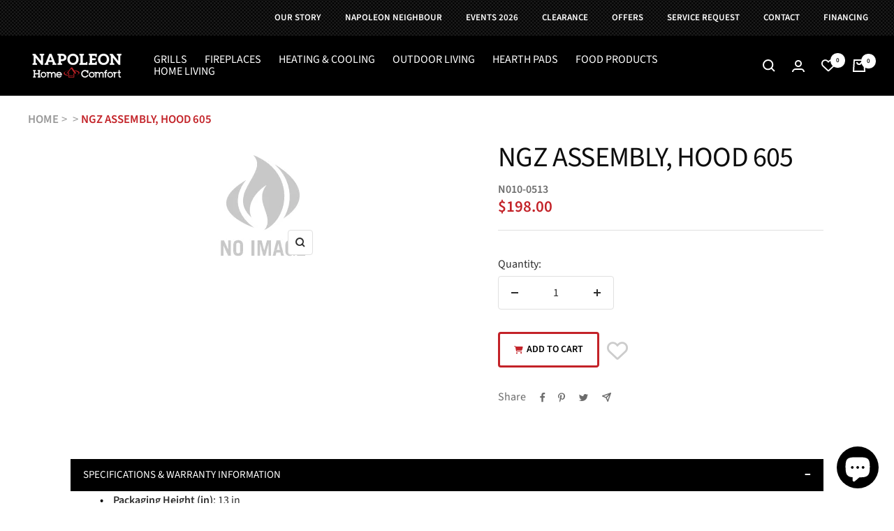

--- FILE ---
content_type: text/html; charset=utf-8
request_url: https://napoleonhomecomfort.ca/products/n010-0513
body_size: 45092
content:
<!doctype html><html class="no-js" lang="en" dir="ltr">
  <head><!-- Pandectes tag-rules: place always first on your head section -->

    <script>
  // Installation script generated by Ad Analytics
  (function(w, d){
    var id='spdt-capture', n='script';
    if (!d.getElementById(id)) {
      w.spdt =
        w.spdt ||
        function() {
          (w.spdt.q = w.spdt.q || []).push(arguments);
        };
      var e = d.createElement(n); e.id = id; e.async=1;
      e.src = 'https://pixel.byspotify.com/ping.min.js';
      var s = d.getElementsByTagName(n)[0];
      s.parentNode.insertBefore(e, s);
    }
    w.spdt('conf', { key: '2292f174cb0946b1b10d7d26298737e2' });
    w.spdt('view');
  })(window, document);
</script>




    <meta charset="utf-8">
    <meta name="viewport" content="width=device-width, initial-scale=1.0, height=device-height, minimum-scale=1.0, maximum-scale=1.0">
    <meta name="theme-color" content="#000000">

    <title>NGZ ASSEMBLY, HOOD 605</title><meta name="description" content="NGZ ASSEMBLY, HOOD 605 | N010-0513 | | |"><link rel="canonical" href="https://napoleonhomecomfort.ca/products/n010-0513"><link rel="shortcut icon" href="//napoleonhomecomfort.ca/cdn/shop/files/nhc-logo-512w_96x96.png?v=1671044963" type="image/png"><link rel="preconnect" href="https://cdn.shopify.com">
    <link rel="dns-prefetch" href="https://productreviews.shopifycdn.com">
    <link rel="dns-prefetch" href="https://www.google-analytics.com"><link rel="preconnect" href="https://fonts.shopifycdn.com" crossorigin><link rel="preload" as="style" href="//napoleonhomecomfort.ca/cdn/shop/t/18/assets/theme.css?v=78637263240014982681696654150">
    <link rel="preload" as="style" href="//napoleonhomecomfort.ca/cdn/shop/t/18/assets/custom.css?v=109912976643698691931716254364">
    <link rel="preload" as="script" href="//napoleonhomecomfort.ca/cdn/shop/t/18/assets/vendor.js?v=31715688253868339281692122699">
    <link rel="preload" as="script" href="//napoleonhomecomfort.ca/cdn/shop/t/18/assets/theme.js?v=57742898597191233971692122699"><link rel="preload" as="fetch" href="/products/n010-0513.js" crossorigin>
      <link rel="preload" as="image" imagesizes="(max-width: 999px) calc(100vw - 48px), 640px" imagesrcset="//napoleonhomecomfort.ca/cdn/shop/files/dkchyeniqq8v4szbo49y_175x.png?v=1769675172 175w
"><meta property="og:type" content="product">
  <meta property="og:title" content="NGZ ASSEMBLY, HOOD 605">
  <meta property="product:price:amount" content="198.00">
  <meta property="product:price:currency" content="CAD"><meta property="og:image" content="http://napoleonhomecomfort.ca/cdn/shop/files/dkchyeniqq8v4szbo49y.png?v=1769675172">
  <meta property="og:image:secure_url" content="https://napoleonhomecomfort.ca/cdn/shop/files/dkchyeniqq8v4szbo49y.png?v=1769675172">
  <meta property="og:image:width" content="175">
  <meta property="og:image:height" content="175"><meta property="og:description" content="NGZ ASSEMBLY, HOOD 605 | N010-0513 | | |"><meta property="og:url" content="https://napoleonhomecomfort.ca/products/n010-0513">
<meta property="og:site_name" content="Napoleon Home Comfort"><meta name="twitter:card" content="summary"><meta name="twitter:title" content="NGZ ASSEMBLY, HOOD 605">
  <meta name="twitter:description" content="NGZ ASSEMBLY, HOOD 605 | N010-0513 |  |  | "><meta name="twitter:image" content="https://napoleonhomecomfort.ca/cdn/shop/files/dkchyeniqq8v4szbo49y_1200x1200_crop_center.png?v=1769675172">
  <meta name="twitter:image:alt" content="BLOWER, PELLET STOVE  CONVECTION">
    
  <script type="application/ld+json">
  {
    "@context": "https://schema.org",
    "@type": "Product",
    "offers": [{
          "@type": "Offer",
          "name": "Default Title",
          "availability":"https://schema.org/InStock",
          "price": 198.0,
          "priceCurrency": "CAD",
          "priceValidUntil": "2026-02-08","sku": "N010-0513","url": "/products/n010-0513?variant=40829300768905"
        }
],
    "brand": {
      "@type": "Brand",
      "name": "Napoleon"
    },
    "name": "NGZ ASSEMBLY, HOOD 605",
    "description": "NGZ ASSEMBLY, HOOD 605 | N010-0513 |  |  | ",
    "category": "",
    "url": "/products/n010-0513",
    "sku": "N010-0513",
    "image": {
      "@type": "ImageObject",
      "url": "https://napoleonhomecomfort.ca/cdn/shop/files/dkchyeniqq8v4szbo49y_1024x.png?v=1769675172",
      "image": "https://napoleonhomecomfort.ca/cdn/shop/files/dkchyeniqq8v4szbo49y_1024x.png?v=1769675172",
      "name": "BLOWER, PELLET STOVE  CONVECTION",
      "width": "1024",
      "height": "1024"
    }
  }
  </script>



  <script type="application/ld+json">
  {
    "@context": "https://schema.org",
    "@type": "BreadcrumbList",
  "itemListElement": [{
      "@type": "ListItem",
      "position": 1,
      "name": "HOME",
      "item": "https://napoleonhomecomfort.ca"
    },{
          "@type": "ListItem",
          "position": 2,
          "name": "NGZ ASSEMBLY, HOOD 605",
          "item": "https://napoleonhomecomfort.ca/products/n010-0513"
        }]
  }
  </script>

    <link rel="preload" href="//napoleonhomecomfort.ca/cdn/fonts/source_sans_pro/sourcesanspro_n4.50ae3e156aed9a794db7e94c4d00984c7b66616c.woff2" as="font" type="font/woff2" crossorigin><link rel="preload" href="//napoleonhomecomfort.ca/cdn/fonts/source_sans_pro/sourcesanspro_n4.50ae3e156aed9a794db7e94c4d00984c7b66616c.woff2" as="font" type="font/woff2" crossorigin><style>
  /* Typography (heading) */
  @font-face {
  font-family: "Source Sans Pro";
  font-weight: 400;
  font-style: normal;
  font-display: swap;
  src: url("//napoleonhomecomfort.ca/cdn/fonts/source_sans_pro/sourcesanspro_n4.50ae3e156aed9a794db7e94c4d00984c7b66616c.woff2") format("woff2"),
       url("//napoleonhomecomfort.ca/cdn/fonts/source_sans_pro/sourcesanspro_n4.d1662e048bd96ae7123e46600ff9744c0d84502d.woff") format("woff");
}

@font-face {
  font-family: "Source Sans Pro";
  font-weight: 400;
  font-style: italic;
  font-display: swap;
  src: url("//napoleonhomecomfort.ca/cdn/fonts/source_sans_pro/sourcesanspro_i4.130f29b9baa0095b80aea9236ca9ef6ab0069c67.woff2") format("woff2"),
       url("//napoleonhomecomfort.ca/cdn/fonts/source_sans_pro/sourcesanspro_i4.6146c8c8ae7b8853ccbbc8b859fcf805016ee743.woff") format("woff");
}

/* Typography (body) */
  @font-face {
  font-family: "Source Sans Pro";
  font-weight: 400;
  font-style: normal;
  font-display: swap;
  src: url("//napoleonhomecomfort.ca/cdn/fonts/source_sans_pro/sourcesanspro_n4.50ae3e156aed9a794db7e94c4d00984c7b66616c.woff2") format("woff2"),
       url("//napoleonhomecomfort.ca/cdn/fonts/source_sans_pro/sourcesanspro_n4.d1662e048bd96ae7123e46600ff9744c0d84502d.woff") format("woff");
}

@font-face {
  font-family: "Source Sans Pro";
  font-weight: 400;
  font-style: italic;
  font-display: swap;
  src: url("//napoleonhomecomfort.ca/cdn/fonts/source_sans_pro/sourcesanspro_i4.130f29b9baa0095b80aea9236ca9ef6ab0069c67.woff2") format("woff2"),
       url("//napoleonhomecomfort.ca/cdn/fonts/source_sans_pro/sourcesanspro_i4.6146c8c8ae7b8853ccbbc8b859fcf805016ee743.woff") format("woff");
}

@font-face {
  font-family: "Source Sans Pro";
  font-weight: 600;
  font-style: normal;
  font-display: swap;
  src: url("//napoleonhomecomfort.ca/cdn/fonts/source_sans_pro/sourcesanspro_n6.cdbfc001bf7647698fff34a09dc1c625e4008e01.woff2") format("woff2"),
       url("//napoleonhomecomfort.ca/cdn/fonts/source_sans_pro/sourcesanspro_n6.75b644b223b15254f28282d56f730f2224564c8d.woff") format("woff");
}

@font-face {
  font-family: "Source Sans Pro";
  font-weight: 600;
  font-style: italic;
  font-display: swap;
  src: url("//napoleonhomecomfort.ca/cdn/fonts/source_sans_pro/sourcesanspro_i6.a7a1818228124da83a70eb72b7d34bc48e82dcd5.woff2") format("woff2"),
       url("//napoleonhomecomfort.ca/cdn/fonts/source_sans_pro/sourcesanspro_i6.b8fa4504ffc1355d545c5cb21d13a938148a52fa.woff") format("woff");
}

:root {--heading-color: 13, 13, 13;
    --text-color: 46, 46, 46;
    --background: 255, 255, 255;
    --secondary-background: 245, 245, 245;
    --border-color: 224, 224, 224;
    --border-color-darker: 171, 171, 171;
    --success-color: 60, 110, 113;
    --success-background: 216, 226, 227;
    --error-color: 222, 42, 42;
    --error-background: 253, 240, 240;
    --primary-button-background: 222, 43, 43;
    --primary-button-text-color: 255, 255, 255;
    --secondary-button-background: 223, 223, 223;
    --secondary-button-text-color: 46, 46, 46;
    --product-star-rating: 246, 164, 41;
    --product-on-sale-accent: 222, 43, 43;
    --product-sold-out-accent: 91, 91, 91;
    --product-custom-label-background: 5, 30, 56;
    --product-custom-label-text-color: 255, 255, 255;
    --product-custom-label-2-background: 46, 158, 123;
    --product-custom-label-2-text-color: 255, 255, 255;
    --product-low-stock-text-color: 222, 43, 43;
    --product-in-stock-text-color: 46, 158, 123;
    --loading-bar-background: 46, 46, 46;

    /* We duplicate some "base" colors as root colors, which is useful to use on drawer elements or popover without. Those should not be overridden to avoid issues */
    --root-heading-color: 13, 13, 13;
    --root-text-color: 46, 46, 46;
    --root-background: 255, 255, 255;
    --root-border-color: 224, 224, 224;
    --root-primary-button-background: 222, 43, 43;
    --root-primary-button-text-color: 255, 255, 255;

    --base-font-size: 16px;
    --heading-font-family: "Source Sans Pro", sans-serif;
    --heading-font-weight: 400;
    --heading-font-style: normal;
    --heading-text-transform: normal;
    --text-font-family: "Source Sans Pro", sans-serif;
    --text-font-weight: 400;
    --text-font-style: normal;
    --text-font-bold-weight: 600;

    /* Typography (font size) */
    --heading-xxsmall-font-size: 11px;
    --heading-xsmall-font-size: 11px;
    --heading-small-font-size: 13px;
    --heading-large-font-size: 40px;
    --heading-h1-font-size: 40px;
    --heading-h2-font-size: 32px;
    --heading-h3-font-size: 28px;
    --heading-h4-font-size: 26px;
    --heading-h5-font-size: 22px;
    --heading-h6-font-size: 18px;

    /* Control the look and feel of the theme by changing radius of various elements */
    --button-border-radius: 4px;
    --block-border-radius: 0px;
    --block-border-radius-reduced: 0px;
    --color-swatch-border-radius: 0px;

    /* Button size */
    --button-height: 48px;
    --button-small-height: 40px;

    /* Form related */
    --form-input-field-height: 48px;
    --form-input-gap: 16px;
    --form-submit-margin: 24px;

    /* Product listing related variables */
    --product-list-block-spacing: 32px;

    /* Video related */
    --play-button-background: 255, 255, 255;
    --play-button-arrow: 46, 46, 46;

    /* RTL support */
    --transform-logical-flip: 1;
    --transform-origin-start: left;
    --transform-origin-end: right;

    /* Other */
    --zoom-cursor-svg-url: url(//napoleonhomecomfort.ca/cdn/shop/t/18/assets/zoom-cursor.svg?v=119959518113871179001722273849);
    --arrow-right-svg-url: url(//napoleonhomecomfort.ca/cdn/shop/t/18/assets/arrow-right.svg?v=60870638587498665381722273849);
    --arrow-left-svg-url: url(//napoleonhomecomfort.ca/cdn/shop/t/18/assets/arrow-left.svg?v=39431327866290484971722273849);

    /* Some useful variables that we can reuse in our CSS. Some explanation are needed for some of them:
       - container-max-width-minus-gutters: represents the container max width without the edge gutters
       - container-outer-width: considering the screen width, represent all the space outside the container
       - container-outer-margin: same as container-outer-width but get set to 0 inside a container
       - container-inner-width: the effective space inside the container (minus gutters)
       - grid-column-width: represents the width of a single column of the grid
       - vertical-breather: this is a variable that defines the global "spacing" between sections, and inside the section
                            to create some "breath" and minimum spacing
     */
    --container-max-width: 1600px;
    --container-gutter: 24px;
    --container-max-width-minus-gutters: calc(var(--container-max-width) - (var(--container-gutter)) * 2);
    --container-outer-width: max(calc((100vw - var(--container-max-width-minus-gutters)) / 2), var(--container-gutter));
    --container-outer-margin: var(--container-outer-width);
    --container-inner-width: calc(100vw - var(--container-outer-width) * 2);

    --grid-column-count: 10;
    --grid-gap: 24px;
    --grid-column-width: calc((100vw - var(--container-outer-width) * 2 - var(--grid-gap) * (var(--grid-column-count) - 1)) / var(--grid-column-count));

    --vertical-breather: 48px;
    --vertical-breather-tight: 48px;

    /* Shopify related variables */
    --payment-terms-background-color: #ffffff;
  }

  @media screen and (min-width: 741px) {
    :root {
      --container-gutter: 40px;
      --grid-column-count: 20;
      --vertical-breather: 64px;
      --vertical-breather-tight: 64px;

      /* Typography (font size) */
      --heading-xsmall-font-size: 13px;
      --heading-small-font-size: 14px;
      --heading-large-font-size: 58px;
      --heading-h1-font-size: 58px;
      --heading-h2-font-size: 44px;
      --heading-h3-font-size: 36px;
      --heading-h4-font-size: 28px;
      --heading-h5-font-size: 22px;
      --heading-h6-font-size: 20px;

      /* Form related */
      --form-input-field-height: 52px;
      --form-submit-margin: 32px;

      /* Button size */
      --button-height: 52px;
      --button-small-height: 44px;
    }
  }

  @media screen and (min-width: 1200px) {
    :root {
      --vertical-breather: 80px;
      --vertical-breather-tight: 64px;
      --product-list-block-spacing: 48px;

      /* Typography */
      --heading-large-font-size: 72px;
      --heading-h1-font-size: 62px;
      --heading-h2-font-size: 54px;
      --heading-h3-font-size: 40px;
      --heading-h4-font-size: 34px;
      --heading-h5-font-size: 26px;
      --heading-h6-font-size: 18px;
    }
  }

  @media screen and (min-width: 1600px) {
    :root {
      --vertical-breather: 90px;
      --vertical-breather-tight: 64px;
    }
  }
</style>
    <script>
  // This allows to expose several variables to the global scope, to be used in scripts
  window.themeVariables = {
    settings: {
      direction: "ltr",
      pageType: "product",
      cartCount: 0,
      moneyFormat: "${{amount}}",
      moneyWithCurrencyFormat: "${{amount}} CAD",
      showVendor: false,
      discountMode: "saving",
      currencyCodeEnabled: false,
      searchMode: "product,article,page,collection",
      searchUnavailableProducts: "last",
      cartType: "drawer",
      cartCurrency: "CAD",
      mobileZoomFactor: 2.5
    },

    routes: {
      host: "napoleonhomecomfort.ca",
      rootUrl: "\/",
      rootUrlWithoutSlash: '',
      cartUrl: "\/cart",
      cartAddUrl: "\/cart\/add",
      cartChangeUrl: "\/cart\/change",
      searchUrl: "\/search",
      predictiveSearchUrl: "\/search\/suggest",
      productRecommendationsUrl: "\/recommendations\/products"
    },

    strings: {
      accessibilityDelete: "Delete",
      accessibilityClose: "Close",
      collectionSoldOut: "Unavailable",
      collectionDiscount: "Save @savings@",
      productSalePrice: "Sale price",
      productRegularPrice: "Regular price",
      productFormUnavailable: "Unavailable",
      productFormSoldOut: "Unavailable",
      productFormPreOrder: "Pre-order",
      productFormAddToCart: "Add to cart",
      searchNoResults: "No results could be found.",
      searchNewSearch: "New search",
      searchProducts: "Products",
      searchArticles: "Journal",
      searchPages: "Pages",
      searchCollections: "Collections",
      cartViewCart: "View cart",
      cartItemAdded: "Item added to your cart!",
      cartItemAddedShort: "Added to your cart!",
      cartAddOrderNote: "Add order note",
      cartEditOrderNote: "Edit order note",
      shippingEstimatorNoResults: "Sorry, we do not ship to your address.",
      shippingEstimatorOneResult: "There is one shipping rate for your address:",
      shippingEstimatorMultipleResults: "There are several shipping rates for your address:",
      shippingEstimatorError: "One or more error occurred while retrieving shipping rates:"
    },

    libs: {
      flickity: "\/\/napoleonhomecomfort.ca\/cdn\/shop\/t\/18\/assets\/flickity.js?v=176646718982628074891692122699",
      photoswipe: "\/\/napoleonhomecomfort.ca\/cdn\/shop\/t\/18\/assets\/photoswipe.js?v=132268647426145925301692122699",
      qrCode: "\/\/napoleonhomecomfort.ca\/cdn\/shopifycloud\/storefront\/assets\/themes_support\/vendor\/qrcode-3f2b403b.js"
    },

    breakpoints: {
      phone: 'screen and (max-width: 740px)',
      tablet: 'screen and (min-width: 741px) and (max-width: 999px)',
      tabletAndUp: 'screen and (min-width: 741px)',
      pocket: 'screen and (max-width: 999px)',
      lap: 'screen and (min-width: 1000px) and (max-width: 1199px)',
      lapAndUp: 'screen and (min-width: 1000px)',
      desktop: 'screen and (min-width: 1200px)',
      wide: 'screen and (min-width: 1400px)'
    }
  };

  window.addEventListener('pageshow', async () => {
    const cartContent = await (await fetch(`${window.themeVariables.routes.cartUrl}.js`, {cache: 'reload'})).json();
    document.documentElement.dispatchEvent(new CustomEvent('cart:refresh', {detail: {cart: cartContent}}));
  });

  if ('noModule' in HTMLScriptElement.prototype) {
    // Old browsers (like IE) that does not support module will be considered as if not executing JS at all
    document.documentElement.className = document.documentElement.className.replace('no-js', 'js');

    requestAnimationFrame(() => {
      const viewportHeight = (window.visualViewport ? window.visualViewport.height : document.documentElement.clientHeight);
      document.documentElement.style.setProperty('--window-height',viewportHeight + 'px');
    });
  }// We save the product ID in local storage to be eventually used for recently viewed section
    try {
      const items = JSON.parse(localStorage.getItem('theme:recently-viewed-products') || '[]');

      // We check if the current product already exists, and if it does not, we add it at the start
      if (!items.includes(7038404460681)) {
        items.unshift(7038404460681);
      }

      localStorage.setItem('theme:recently-viewed-products', JSON.stringify(items.slice(0, 20)));
    } catch (e) {
      // Safari in private mode does not allow setting item, we silently fail
    }</script>

    <link rel="stylesheet" href="//napoleonhomecomfort.ca/cdn/shop/t/18/assets/theme.css?v=78637263240014982681696654150">
    <link rel="stylesheet" href="//napoleonhomecomfort.ca/cdn/shop/t/18/assets/custom.css?v=109912976643698691931716254364">

    <script src="//napoleonhomecomfort.ca/cdn/shop/t/18/assets/vendor.js?v=31715688253868339281692122699" defer></script>
    <script src="//napoleonhomecomfort.ca/cdn/shop/t/18/assets/theme.js?v=57742898597191233971692122699" defer></script>
    <script src="//napoleonhomecomfort.ca/cdn/shop/t/18/assets/custom.js?v=119737850221351021401695909083" defer></script>
    <link rel="stylesheet" href="https://cdnjs.cloudflare.com/ajax/libs/font-awesome/6.2.1/css/all.min.css" integrity="sha512-MV7K8+y+gLIBoVD59lQIYicR65iaqukzvf/nwasF0nqhPay5w/9lJmVM2hMDcnK1OnMGCdVK+iQrJ7lzPJQd1w==" crossorigin="anonymous" referrerpolicy="no-referrer" />


    <script>window.performance && window.performance.mark && window.performance.mark('shopify.content_for_header.start');</script><meta name="google-site-verification" content="zbCErKV1GFMh0zD38Y8SHWHUN453mHFk8UZ3f1kdCV4">
<meta id="shopify-digital-wallet" name="shopify-digital-wallet" content="/31933366409/digital_wallets/dialog">
<meta name="shopify-checkout-api-token" content="b8e4cf67dc1b75953d53a183b6a3f6ce">
<link rel="alternate" type="application/json+oembed" href="https://napoleonhomecomfort.ca/products/n010-0513.oembed">
<script async="async" src="/checkouts/internal/preloads.js?locale=en-CA"></script>
<link rel="preconnect" href="https://shop.app" crossorigin="anonymous">
<script async="async" src="https://shop.app/checkouts/internal/preloads.js?locale=en-CA&shop_id=31933366409" crossorigin="anonymous"></script>
<script id="apple-pay-shop-capabilities" type="application/json">{"shopId":31933366409,"countryCode":"CA","currencyCode":"CAD","merchantCapabilities":["supports3DS"],"merchantId":"gid:\/\/shopify\/Shop\/31933366409","merchantName":"Napoleon Home Comfort","requiredBillingContactFields":["postalAddress","email","phone"],"requiredShippingContactFields":["postalAddress","email","phone"],"shippingType":"shipping","supportedNetworks":["visa","masterCard","amex","discover","interac","jcb"],"total":{"type":"pending","label":"Napoleon Home Comfort","amount":"1.00"},"shopifyPaymentsEnabled":true,"supportsSubscriptions":true}</script>
<script id="shopify-features" type="application/json">{"accessToken":"b8e4cf67dc1b75953d53a183b6a3f6ce","betas":["rich-media-storefront-analytics"],"domain":"napoleonhomecomfort.ca","predictiveSearch":true,"shopId":31933366409,"locale":"en"}</script>
<script>var Shopify = Shopify || {};
Shopify.shop = "shop-napoleonhomecomfort-ca.myshopify.com";
Shopify.locale = "en";
Shopify.currency = {"active":"CAD","rate":"1.0"};
Shopify.country = "CA";
Shopify.theme = {"name":"Nhc-shopify-theme","id":128570097801,"schema_name":"Focal","schema_version":"8.8.1","theme_store_id":null,"role":"main"};
Shopify.theme.handle = "null";
Shopify.theme.style = {"id":null,"handle":null};
Shopify.cdnHost = "napoleonhomecomfort.ca/cdn";
Shopify.routes = Shopify.routes || {};
Shopify.routes.root = "/";</script>
<script type="module">!function(o){(o.Shopify=o.Shopify||{}).modules=!0}(window);</script>
<script>!function(o){function n(){var o=[];function n(){o.push(Array.prototype.slice.apply(arguments))}return n.q=o,n}var t=o.Shopify=o.Shopify||{};t.loadFeatures=n(),t.autoloadFeatures=n()}(window);</script>
<script>
  window.ShopifyPay = window.ShopifyPay || {};
  window.ShopifyPay.apiHost = "shop.app\/pay";
  window.ShopifyPay.redirectState = null;
</script>
<script id="shop-js-analytics" type="application/json">{"pageType":"product"}</script>
<script defer="defer" async type="module" src="//napoleonhomecomfort.ca/cdn/shopifycloud/shop-js/modules/v2/client.init-shop-cart-sync_WVOgQShq.en.esm.js"></script>
<script defer="defer" async type="module" src="//napoleonhomecomfort.ca/cdn/shopifycloud/shop-js/modules/v2/chunk.common_C_13GLB1.esm.js"></script>
<script defer="defer" async type="module" src="//napoleonhomecomfort.ca/cdn/shopifycloud/shop-js/modules/v2/chunk.modal_CLfMGd0m.esm.js"></script>
<script type="module">
  await import("//napoleonhomecomfort.ca/cdn/shopifycloud/shop-js/modules/v2/client.init-shop-cart-sync_WVOgQShq.en.esm.js");
await import("//napoleonhomecomfort.ca/cdn/shopifycloud/shop-js/modules/v2/chunk.common_C_13GLB1.esm.js");
await import("//napoleonhomecomfort.ca/cdn/shopifycloud/shop-js/modules/v2/chunk.modal_CLfMGd0m.esm.js");

  window.Shopify.SignInWithShop?.initShopCartSync?.({"fedCMEnabled":true,"windoidEnabled":true});

</script>
<script>
  window.Shopify = window.Shopify || {};
  if (!window.Shopify.featureAssets) window.Shopify.featureAssets = {};
  window.Shopify.featureAssets['shop-js'] = {"shop-cart-sync":["modules/v2/client.shop-cart-sync_DuR37GeY.en.esm.js","modules/v2/chunk.common_C_13GLB1.esm.js","modules/v2/chunk.modal_CLfMGd0m.esm.js"],"init-fed-cm":["modules/v2/client.init-fed-cm_BucUoe6W.en.esm.js","modules/v2/chunk.common_C_13GLB1.esm.js","modules/v2/chunk.modal_CLfMGd0m.esm.js"],"shop-toast-manager":["modules/v2/client.shop-toast-manager_B0JfrpKj.en.esm.js","modules/v2/chunk.common_C_13GLB1.esm.js","modules/v2/chunk.modal_CLfMGd0m.esm.js"],"init-shop-cart-sync":["modules/v2/client.init-shop-cart-sync_WVOgQShq.en.esm.js","modules/v2/chunk.common_C_13GLB1.esm.js","modules/v2/chunk.modal_CLfMGd0m.esm.js"],"shop-button":["modules/v2/client.shop-button_B_U3bv27.en.esm.js","modules/v2/chunk.common_C_13GLB1.esm.js","modules/v2/chunk.modal_CLfMGd0m.esm.js"],"init-windoid":["modules/v2/client.init-windoid_DuP9q_di.en.esm.js","modules/v2/chunk.common_C_13GLB1.esm.js","modules/v2/chunk.modal_CLfMGd0m.esm.js"],"shop-cash-offers":["modules/v2/client.shop-cash-offers_BmULhtno.en.esm.js","modules/v2/chunk.common_C_13GLB1.esm.js","modules/v2/chunk.modal_CLfMGd0m.esm.js"],"pay-button":["modules/v2/client.pay-button_CrPSEbOK.en.esm.js","modules/v2/chunk.common_C_13GLB1.esm.js","modules/v2/chunk.modal_CLfMGd0m.esm.js"],"init-customer-accounts":["modules/v2/client.init-customer-accounts_jNk9cPYQ.en.esm.js","modules/v2/client.shop-login-button_DJ5ldayH.en.esm.js","modules/v2/chunk.common_C_13GLB1.esm.js","modules/v2/chunk.modal_CLfMGd0m.esm.js"],"avatar":["modules/v2/client.avatar_BTnouDA3.en.esm.js"],"checkout-modal":["modules/v2/client.checkout-modal_pBPyh9w8.en.esm.js","modules/v2/chunk.common_C_13GLB1.esm.js","modules/v2/chunk.modal_CLfMGd0m.esm.js"],"init-shop-for-new-customer-accounts":["modules/v2/client.init-shop-for-new-customer-accounts_BUoCy7a5.en.esm.js","modules/v2/client.shop-login-button_DJ5ldayH.en.esm.js","modules/v2/chunk.common_C_13GLB1.esm.js","modules/v2/chunk.modal_CLfMGd0m.esm.js"],"init-customer-accounts-sign-up":["modules/v2/client.init-customer-accounts-sign-up_CnczCz9H.en.esm.js","modules/v2/client.shop-login-button_DJ5ldayH.en.esm.js","modules/v2/chunk.common_C_13GLB1.esm.js","modules/v2/chunk.modal_CLfMGd0m.esm.js"],"init-shop-email-lookup-coordinator":["modules/v2/client.init-shop-email-lookup-coordinator_CzjY5t9o.en.esm.js","modules/v2/chunk.common_C_13GLB1.esm.js","modules/v2/chunk.modal_CLfMGd0m.esm.js"],"shop-follow-button":["modules/v2/client.shop-follow-button_CsYC63q7.en.esm.js","modules/v2/chunk.common_C_13GLB1.esm.js","modules/v2/chunk.modal_CLfMGd0m.esm.js"],"shop-login-button":["modules/v2/client.shop-login-button_DJ5ldayH.en.esm.js","modules/v2/chunk.common_C_13GLB1.esm.js","modules/v2/chunk.modal_CLfMGd0m.esm.js"],"shop-login":["modules/v2/client.shop-login_B9ccPdmx.en.esm.js","modules/v2/chunk.common_C_13GLB1.esm.js","modules/v2/chunk.modal_CLfMGd0m.esm.js"],"lead-capture":["modules/v2/client.lead-capture_D0K_KgYb.en.esm.js","modules/v2/chunk.common_C_13GLB1.esm.js","modules/v2/chunk.modal_CLfMGd0m.esm.js"],"payment-terms":["modules/v2/client.payment-terms_BWmiNN46.en.esm.js","modules/v2/chunk.common_C_13GLB1.esm.js","modules/v2/chunk.modal_CLfMGd0m.esm.js"]};
</script>
<script id="__st">var __st={"a":31933366409,"offset":-18000,"reqid":"647c2d63-b462-4adf-94a7-df9badb9d925-1769677197","pageurl":"napoleonhomecomfort.ca\/products\/n010-0513","u":"99b5ac2808ec","p":"product","rtyp":"product","rid":7038404460681};</script>
<script>window.ShopifyPaypalV4VisibilityTracking = true;</script>
<script id="captcha-bootstrap">!function(){'use strict';const t='contact',e='account',n='new_comment',o=[[t,t],['blogs',n],['comments',n],[t,'customer']],c=[[e,'customer_login'],[e,'guest_login'],[e,'recover_customer_password'],[e,'create_customer']],r=t=>t.map((([t,e])=>`form[action*='/${t}']:not([data-nocaptcha='true']) input[name='form_type'][value='${e}']`)).join(','),a=t=>()=>t?[...document.querySelectorAll(t)].map((t=>t.form)):[];function s(){const t=[...o],e=r(t);return a(e)}const i='password',u='form_key',d=['recaptcha-v3-token','g-recaptcha-response','h-captcha-response',i],f=()=>{try{return window.sessionStorage}catch{return}},m='__shopify_v',_=t=>t.elements[u];function p(t,e,n=!1){try{const o=window.sessionStorage,c=JSON.parse(o.getItem(e)),{data:r}=function(t){const{data:e,action:n}=t;return t[m]||n?{data:e,action:n}:{data:t,action:n}}(c);for(const[e,n]of Object.entries(r))t.elements[e]&&(t.elements[e].value=n);n&&o.removeItem(e)}catch(o){console.error('form repopulation failed',{error:o})}}const l='form_type',E='cptcha';function T(t){t.dataset[E]=!0}const w=window,h=w.document,L='Shopify',v='ce_forms',y='captcha';let A=!1;((t,e)=>{const n=(g='f06e6c50-85a8-45c8-87d0-21a2b65856fe',I='https://cdn.shopify.com/shopifycloud/storefront-forms-hcaptcha/ce_storefront_forms_captcha_hcaptcha.v1.5.2.iife.js',D={infoText:'Protected by hCaptcha',privacyText:'Privacy',termsText:'Terms'},(t,e,n)=>{const o=w[L][v],c=o.bindForm;if(c)return c(t,g,e,D).then(n);var r;o.q.push([[t,g,e,D],n]),r=I,A||(h.body.append(Object.assign(h.createElement('script'),{id:'captcha-provider',async:!0,src:r})),A=!0)});var g,I,D;w[L]=w[L]||{},w[L][v]=w[L][v]||{},w[L][v].q=[],w[L][y]=w[L][y]||{},w[L][y].protect=function(t,e){n(t,void 0,e),T(t)},Object.freeze(w[L][y]),function(t,e,n,w,h,L){const[v,y,A,g]=function(t,e,n){const i=e?o:[],u=t?c:[],d=[...i,...u],f=r(d),m=r(i),_=r(d.filter((([t,e])=>n.includes(e))));return[a(f),a(m),a(_),s()]}(w,h,L),I=t=>{const e=t.target;return e instanceof HTMLFormElement?e:e&&e.form},D=t=>v().includes(t);t.addEventListener('submit',(t=>{const e=I(t);if(!e)return;const n=D(e)&&!e.dataset.hcaptchaBound&&!e.dataset.recaptchaBound,o=_(e),c=g().includes(e)&&(!o||!o.value);(n||c)&&t.preventDefault(),c&&!n&&(function(t){try{if(!f())return;!function(t){const e=f();if(!e)return;const n=_(t);if(!n)return;const o=n.value;o&&e.removeItem(o)}(t);const e=Array.from(Array(32),(()=>Math.random().toString(36)[2])).join('');!function(t,e){_(t)||t.append(Object.assign(document.createElement('input'),{type:'hidden',name:u})),t.elements[u].value=e}(t,e),function(t,e){const n=f();if(!n)return;const o=[...t.querySelectorAll(`input[type='${i}']`)].map((({name:t})=>t)),c=[...d,...o],r={};for(const[a,s]of new FormData(t).entries())c.includes(a)||(r[a]=s);n.setItem(e,JSON.stringify({[m]:1,action:t.action,data:r}))}(t,e)}catch(e){console.error('failed to persist form',e)}}(e),e.submit())}));const S=(t,e)=>{t&&!t.dataset[E]&&(n(t,e.some((e=>e===t))),T(t))};for(const o of['focusin','change'])t.addEventListener(o,(t=>{const e=I(t);D(e)&&S(e,y())}));const B=e.get('form_key'),M=e.get(l),P=B&&M;t.addEventListener('DOMContentLoaded',(()=>{const t=y();if(P)for(const e of t)e.elements[l].value===M&&p(e,B);[...new Set([...A(),...v().filter((t=>'true'===t.dataset.shopifyCaptcha))])].forEach((e=>S(e,t)))}))}(h,new URLSearchParams(w.location.search),n,t,e,['guest_login'])})(!0,!0)}();</script>
<script integrity="sha256-4kQ18oKyAcykRKYeNunJcIwy7WH5gtpwJnB7kiuLZ1E=" data-source-attribution="shopify.loadfeatures" defer="defer" src="//napoleonhomecomfort.ca/cdn/shopifycloud/storefront/assets/storefront/load_feature-a0a9edcb.js" crossorigin="anonymous"></script>
<script crossorigin="anonymous" defer="defer" src="//napoleonhomecomfort.ca/cdn/shopifycloud/storefront/assets/shopify_pay/storefront-65b4c6d7.js?v=20250812"></script>
<script data-source-attribution="shopify.dynamic_checkout.dynamic.init">var Shopify=Shopify||{};Shopify.PaymentButton=Shopify.PaymentButton||{isStorefrontPortableWallets:!0,init:function(){window.Shopify.PaymentButton.init=function(){};var t=document.createElement("script");t.src="https://napoleonhomecomfort.ca/cdn/shopifycloud/portable-wallets/latest/portable-wallets.en.js",t.type="module",document.head.appendChild(t)}};
</script>
<script data-source-attribution="shopify.dynamic_checkout.buyer_consent">
  function portableWalletsHideBuyerConsent(e){var t=document.getElementById("shopify-buyer-consent"),n=document.getElementById("shopify-subscription-policy-button");t&&n&&(t.classList.add("hidden"),t.setAttribute("aria-hidden","true"),n.removeEventListener("click",e))}function portableWalletsShowBuyerConsent(e){var t=document.getElementById("shopify-buyer-consent"),n=document.getElementById("shopify-subscription-policy-button");t&&n&&(t.classList.remove("hidden"),t.removeAttribute("aria-hidden"),n.addEventListener("click",e))}window.Shopify?.PaymentButton&&(window.Shopify.PaymentButton.hideBuyerConsent=portableWalletsHideBuyerConsent,window.Shopify.PaymentButton.showBuyerConsent=portableWalletsShowBuyerConsent);
</script>
<script>
  function portableWalletsCleanup(e){e&&e.src&&console.error("Failed to load portable wallets script "+e.src);var t=document.querySelectorAll("shopify-accelerated-checkout .shopify-payment-button__skeleton, shopify-accelerated-checkout-cart .wallet-cart-button__skeleton"),e=document.getElementById("shopify-buyer-consent");for(let e=0;e<t.length;e++)t[e].remove();e&&e.remove()}function portableWalletsNotLoadedAsModule(e){e instanceof ErrorEvent&&"string"==typeof e.message&&e.message.includes("import.meta")&&"string"==typeof e.filename&&e.filename.includes("portable-wallets")&&(window.removeEventListener("error",portableWalletsNotLoadedAsModule),window.Shopify.PaymentButton.failedToLoad=e,"loading"===document.readyState?document.addEventListener("DOMContentLoaded",window.Shopify.PaymentButton.init):window.Shopify.PaymentButton.init())}window.addEventListener("error",portableWalletsNotLoadedAsModule);
</script>

<script type="module" src="https://napoleonhomecomfort.ca/cdn/shopifycloud/portable-wallets/latest/portable-wallets.en.js" onError="portableWalletsCleanup(this)" crossorigin="anonymous"></script>
<script nomodule>
  document.addEventListener("DOMContentLoaded", portableWalletsCleanup);
</script>

<link id="shopify-accelerated-checkout-styles" rel="stylesheet" media="screen" href="https://napoleonhomecomfort.ca/cdn/shopifycloud/portable-wallets/latest/accelerated-checkout-backwards-compat.css" crossorigin="anonymous">
<style id="shopify-accelerated-checkout-cart">
        #shopify-buyer-consent {
  margin-top: 1em;
  display: inline-block;
  width: 100%;
}

#shopify-buyer-consent.hidden {
  display: none;
}

#shopify-subscription-policy-button {
  background: none;
  border: none;
  padding: 0;
  text-decoration: underline;
  font-size: inherit;
  cursor: pointer;
}

#shopify-subscription-policy-button::before {
  box-shadow: none;
}

      </style>

<script>window.performance && window.performance.mark && window.performance.mark('shopify.content_for_header.end');</script>
<link
  rel="stylesheet"
  href="https://cdnjs.cloudflare.com/ajax/libs/slick-carousel/1.8.1/slick.css"
  integrity="sha512-wR4oNhLBHf7smjy0K4oqzdWumd+r5/+6QO/vDda76MW5iug4PT7v86FoEkySIJft3XA0Ae6axhIvHrqwm793Nw=="
  crossorigin="anonymous"
  referrerpolicy="no-referrer"
/>
<link
  rel="stylesheet"
  href="https://cdnjs.cloudflare.com/ajax/libs/slick-carousel/1.8.1/slick-theme.min.css"
  integrity="sha512-17EgCFERpgZKcm0j0fEq1YCJuyAWdz9KUtv1EjVuaOz8pDnh/0nZxmU6BBXwaaxqoi9PQXnRWqlcDB027hgv9A=="
  crossorigin="anonymous"
  referrerpolicy="no-referrer"
/>
<!-- Google tag (gtag.js) --><script async src="https://www.googletagmanager.com/gtag/js?id=G-DFH6DSZ7VT"></script><script>
window.dataLayer = window.dataLayer || [];
function gtag(){dataLayer.push(arguments);}
gtag('js', new Date());
gtag('config', 'G-DFH6DSZ7VT');
gtag('config', 'AW-10850416932'); 
</script>


<script src="https://cdn.shopify.com/extensions/e8878072-2f6b-4e89-8082-94b04320908d/inbox-1254/assets/inbox-chat-loader.js" type="text/javascript" defer="defer"></script>
<link href="https://monorail-edge.shopifysvc.com" rel="dns-prefetch">
<script>(function(){if ("sendBeacon" in navigator && "performance" in window) {try {var session_token_from_headers = performance.getEntriesByType('navigation')[0].serverTiming.find(x => x.name == '_s').description;} catch {var session_token_from_headers = undefined;}var session_cookie_matches = document.cookie.match(/_shopify_s=([^;]*)/);var session_token_from_cookie = session_cookie_matches && session_cookie_matches.length === 2 ? session_cookie_matches[1] : "";var session_token = session_token_from_headers || session_token_from_cookie || "";function handle_abandonment_event(e) {var entries = performance.getEntries().filter(function(entry) {return /monorail-edge.shopifysvc.com/.test(entry.name);});if (!window.abandonment_tracked && entries.length === 0) {window.abandonment_tracked = true;var currentMs = Date.now();var navigation_start = performance.timing.navigationStart;var payload = {shop_id: 31933366409,url: window.location.href,navigation_start,duration: currentMs - navigation_start,session_token,page_type: "product"};window.navigator.sendBeacon("https://monorail-edge.shopifysvc.com/v1/produce", JSON.stringify({schema_id: "online_store_buyer_site_abandonment/1.1",payload: payload,metadata: {event_created_at_ms: currentMs,event_sent_at_ms: currentMs}}));}}window.addEventListener('pagehide', handle_abandonment_event);}}());</script>
<script id="web-pixels-manager-setup">(function e(e,d,r,n,o){if(void 0===o&&(o={}),!Boolean(null===(a=null===(i=window.Shopify)||void 0===i?void 0:i.analytics)||void 0===a?void 0:a.replayQueue)){var i,a;window.Shopify=window.Shopify||{};var t=window.Shopify;t.analytics=t.analytics||{};var s=t.analytics;s.replayQueue=[],s.publish=function(e,d,r){return s.replayQueue.push([e,d,r]),!0};try{self.performance.mark("wpm:start")}catch(e){}var l=function(){var e={modern:/Edge?\/(1{2}[4-9]|1[2-9]\d|[2-9]\d{2}|\d{4,})\.\d+(\.\d+|)|Firefox\/(1{2}[4-9]|1[2-9]\d|[2-9]\d{2}|\d{4,})\.\d+(\.\d+|)|Chrom(ium|e)\/(9{2}|\d{3,})\.\d+(\.\d+|)|(Maci|X1{2}).+ Version\/(15\.\d+|(1[6-9]|[2-9]\d|\d{3,})\.\d+)([,.]\d+|)( \(\w+\)|)( Mobile\/\w+|) Safari\/|Chrome.+OPR\/(9{2}|\d{3,})\.\d+\.\d+|(CPU[ +]OS|iPhone[ +]OS|CPU[ +]iPhone|CPU IPhone OS|CPU iPad OS)[ +]+(15[._]\d+|(1[6-9]|[2-9]\d|\d{3,})[._]\d+)([._]\d+|)|Android:?[ /-](13[3-9]|1[4-9]\d|[2-9]\d{2}|\d{4,})(\.\d+|)(\.\d+|)|Android.+Firefox\/(13[5-9]|1[4-9]\d|[2-9]\d{2}|\d{4,})\.\d+(\.\d+|)|Android.+Chrom(ium|e)\/(13[3-9]|1[4-9]\d|[2-9]\d{2}|\d{4,})\.\d+(\.\d+|)|SamsungBrowser\/([2-9]\d|\d{3,})\.\d+/,legacy:/Edge?\/(1[6-9]|[2-9]\d|\d{3,})\.\d+(\.\d+|)|Firefox\/(5[4-9]|[6-9]\d|\d{3,})\.\d+(\.\d+|)|Chrom(ium|e)\/(5[1-9]|[6-9]\d|\d{3,})\.\d+(\.\d+|)([\d.]+$|.*Safari\/(?![\d.]+ Edge\/[\d.]+$))|(Maci|X1{2}).+ Version\/(10\.\d+|(1[1-9]|[2-9]\d|\d{3,})\.\d+)([,.]\d+|)( \(\w+\)|)( Mobile\/\w+|) Safari\/|Chrome.+OPR\/(3[89]|[4-9]\d|\d{3,})\.\d+\.\d+|(CPU[ +]OS|iPhone[ +]OS|CPU[ +]iPhone|CPU IPhone OS|CPU iPad OS)[ +]+(10[._]\d+|(1[1-9]|[2-9]\d|\d{3,})[._]\d+)([._]\d+|)|Android:?[ /-](13[3-9]|1[4-9]\d|[2-9]\d{2}|\d{4,})(\.\d+|)(\.\d+|)|Mobile Safari.+OPR\/([89]\d|\d{3,})\.\d+\.\d+|Android.+Firefox\/(13[5-9]|1[4-9]\d|[2-9]\d{2}|\d{4,})\.\d+(\.\d+|)|Android.+Chrom(ium|e)\/(13[3-9]|1[4-9]\d|[2-9]\d{2}|\d{4,})\.\d+(\.\d+|)|Android.+(UC? ?Browser|UCWEB|U3)[ /]?(15\.([5-9]|\d{2,})|(1[6-9]|[2-9]\d|\d{3,})\.\d+)\.\d+|SamsungBrowser\/(5\.\d+|([6-9]|\d{2,})\.\d+)|Android.+MQ{2}Browser\/(14(\.(9|\d{2,})|)|(1[5-9]|[2-9]\d|\d{3,})(\.\d+|))(\.\d+|)|K[Aa][Ii]OS\/(3\.\d+|([4-9]|\d{2,})\.\d+)(\.\d+|)/},d=e.modern,r=e.legacy,n=navigator.userAgent;return n.match(d)?"modern":n.match(r)?"legacy":"unknown"}(),u="modern"===l?"modern":"legacy",c=(null!=n?n:{modern:"",legacy:""})[u],f=function(e){return[e.baseUrl,"/wpm","/b",e.hashVersion,"modern"===e.buildTarget?"m":"l",".js"].join("")}({baseUrl:d,hashVersion:r,buildTarget:u}),m=function(e){var d=e.version,r=e.bundleTarget,n=e.surface,o=e.pageUrl,i=e.monorailEndpoint;return{emit:function(e){var a=e.status,t=e.errorMsg,s=(new Date).getTime(),l=JSON.stringify({metadata:{event_sent_at_ms:s},events:[{schema_id:"web_pixels_manager_load/3.1",payload:{version:d,bundle_target:r,page_url:o,status:a,surface:n,error_msg:t},metadata:{event_created_at_ms:s}}]});if(!i)return console&&console.warn&&console.warn("[Web Pixels Manager] No Monorail endpoint provided, skipping logging."),!1;try{return self.navigator.sendBeacon.bind(self.navigator)(i,l)}catch(e){}var u=new XMLHttpRequest;try{return u.open("POST",i,!0),u.setRequestHeader("Content-Type","text/plain"),u.send(l),!0}catch(e){return console&&console.warn&&console.warn("[Web Pixels Manager] Got an unhandled error while logging to Monorail."),!1}}}}({version:r,bundleTarget:l,surface:e.surface,pageUrl:self.location.href,monorailEndpoint:e.monorailEndpoint});try{o.browserTarget=l,function(e){var d=e.src,r=e.async,n=void 0===r||r,o=e.onload,i=e.onerror,a=e.sri,t=e.scriptDataAttributes,s=void 0===t?{}:t,l=document.createElement("script"),u=document.querySelector("head"),c=document.querySelector("body");if(l.async=n,l.src=d,a&&(l.integrity=a,l.crossOrigin="anonymous"),s)for(var f in s)if(Object.prototype.hasOwnProperty.call(s,f))try{l.dataset[f]=s[f]}catch(e){}if(o&&l.addEventListener("load",o),i&&l.addEventListener("error",i),u)u.appendChild(l);else{if(!c)throw new Error("Did not find a head or body element to append the script");c.appendChild(l)}}({src:f,async:!0,onload:function(){if(!function(){var e,d;return Boolean(null===(d=null===(e=window.Shopify)||void 0===e?void 0:e.analytics)||void 0===d?void 0:d.initialized)}()){var d=window.webPixelsManager.init(e)||void 0;if(d){var r=window.Shopify.analytics;r.replayQueue.forEach((function(e){var r=e[0],n=e[1],o=e[2];d.publishCustomEvent(r,n,o)})),r.replayQueue=[],r.publish=d.publishCustomEvent,r.visitor=d.visitor,r.initialized=!0}}},onerror:function(){return m.emit({status:"failed",errorMsg:"".concat(f," has failed to load")})},sri:function(e){var d=/^sha384-[A-Za-z0-9+/=]+$/;return"string"==typeof e&&d.test(e)}(c)?c:"",scriptDataAttributes:o}),m.emit({status:"loading"})}catch(e){m.emit({status:"failed",errorMsg:(null==e?void 0:e.message)||"Unknown error"})}}})({shopId: 31933366409,storefrontBaseUrl: "https://napoleonhomecomfort.ca",extensionsBaseUrl: "https://extensions.shopifycdn.com/cdn/shopifycloud/web-pixels-manager",monorailEndpoint: "https://monorail-edge.shopifysvc.com/unstable/produce_batch",surface: "storefront-renderer",enabledBetaFlags: ["2dca8a86"],webPixelsConfigList: [{"id":"1579188361","configuration":"{\"config\":\"{\\\"google_tag_ids\\\":[\\\"GT-WPTSRSR8\\\"],\\\"target_country\\\":\\\"ZZ\\\",\\\"gtag_events\\\":[{\\\"type\\\":\\\"view_item\\\",\\\"action_label\\\":\\\"MC-F9E5PDHPR6\\\"},{\\\"type\\\":\\\"purchase\\\",\\\"action_label\\\":\\\"MC-F9E5PDHPR6\\\"},{\\\"type\\\":\\\"page_view\\\",\\\"action_label\\\":\\\"MC-F9E5PDHPR6\\\"}],\\\"enable_monitoring_mode\\\":false}\"}","eventPayloadVersion":"v1","runtimeContext":"OPEN","scriptVersion":"b2a88bafab3e21179ed38636efcd8a93","type":"APP","apiClientId":1780363,"privacyPurposes":[],"dataSharingAdjustments":{"protectedCustomerApprovalScopes":["read_customer_address","read_customer_email","read_customer_name","read_customer_personal_data","read_customer_phone"]}},{"id":"35356809","eventPayloadVersion":"1","runtimeContext":"LAX","scriptVersion":"13","type":"CUSTOM","privacyPurposes":["ANALYTICS","MARKETING","SALE_OF_DATA"],"name":"GA"},{"id":"shopify-app-pixel","configuration":"{}","eventPayloadVersion":"v1","runtimeContext":"STRICT","scriptVersion":"0450","apiClientId":"shopify-pixel","type":"APP","privacyPurposes":["ANALYTICS","MARKETING"]},{"id":"shopify-custom-pixel","eventPayloadVersion":"v1","runtimeContext":"LAX","scriptVersion":"0450","apiClientId":"shopify-pixel","type":"CUSTOM","privacyPurposes":["ANALYTICS","MARKETING"]}],isMerchantRequest: false,initData: {"shop":{"name":"Napoleon Home Comfort","paymentSettings":{"currencyCode":"CAD"},"myshopifyDomain":"shop-napoleonhomecomfort-ca.myshopify.com","countryCode":"CA","storefrontUrl":"https:\/\/napoleonhomecomfort.ca"},"customer":null,"cart":null,"checkout":null,"productVariants":[{"price":{"amount":198.0,"currencyCode":"CAD"},"product":{"title":"NGZ ASSEMBLY, HOOD 605","vendor":"Napoleon","id":"7038404460681","untranslatedTitle":"NGZ ASSEMBLY, HOOD 605","url":"\/products\/n010-0513","type":""},"id":"40829300768905","image":{"src":"\/\/napoleonhomecomfort.ca\/cdn\/shop\/files\/dkchyeniqq8v4szbo49y.png?v=1769675172"},"sku":"N010-0513","title":"Default Title","untranslatedTitle":"Default Title"}],"purchasingCompany":null},},"https://napoleonhomecomfort.ca/cdn","1d2a099fw23dfb22ep557258f5m7a2edbae",{"modern":"","legacy":""},{"shopId":"31933366409","storefrontBaseUrl":"https:\/\/napoleonhomecomfort.ca","extensionBaseUrl":"https:\/\/extensions.shopifycdn.com\/cdn\/shopifycloud\/web-pixels-manager","surface":"storefront-renderer","enabledBetaFlags":"[\"2dca8a86\"]","isMerchantRequest":"false","hashVersion":"1d2a099fw23dfb22ep557258f5m7a2edbae","publish":"custom","events":"[[\"page_viewed\",{}],[\"product_viewed\",{\"productVariant\":{\"price\":{\"amount\":198.0,\"currencyCode\":\"CAD\"},\"product\":{\"title\":\"NGZ ASSEMBLY, HOOD 605\",\"vendor\":\"Napoleon\",\"id\":\"7038404460681\",\"untranslatedTitle\":\"NGZ ASSEMBLY, HOOD 605\",\"url\":\"\/products\/n010-0513\",\"type\":\"\"},\"id\":\"40829300768905\",\"image\":{\"src\":\"\/\/napoleonhomecomfort.ca\/cdn\/shop\/files\/dkchyeniqq8v4szbo49y.png?v=1769675172\"},\"sku\":\"N010-0513\",\"title\":\"Default Title\",\"untranslatedTitle\":\"Default Title\"}}]]"});</script><script>
  window.ShopifyAnalytics = window.ShopifyAnalytics || {};
  window.ShopifyAnalytics.meta = window.ShopifyAnalytics.meta || {};
  window.ShopifyAnalytics.meta.currency = 'CAD';
  var meta = {"product":{"id":7038404460681,"gid":"gid:\/\/shopify\/Product\/7038404460681","vendor":"Napoleon","type":"","handle":"n010-0513","variants":[{"id":40829300768905,"price":19800,"name":"NGZ ASSEMBLY, HOOD 605","public_title":null,"sku":"N010-0513"}],"remote":false},"page":{"pageType":"product","resourceType":"product","resourceId":7038404460681,"requestId":"647c2d63-b462-4adf-94a7-df9badb9d925-1769677197"}};
  for (var attr in meta) {
    window.ShopifyAnalytics.meta[attr] = meta[attr];
  }
</script>
<script class="analytics">
  (function () {
    var customDocumentWrite = function(content) {
      var jquery = null;

      if (window.jQuery) {
        jquery = window.jQuery;
      } else if (window.Checkout && window.Checkout.$) {
        jquery = window.Checkout.$;
      }

      if (jquery) {
        jquery('body').append(content);
      }
    };

    var hasLoggedConversion = function(token) {
      if (token) {
        return document.cookie.indexOf('loggedConversion=' + token) !== -1;
      }
      return false;
    }

    var setCookieIfConversion = function(token) {
      if (token) {
        var twoMonthsFromNow = new Date(Date.now());
        twoMonthsFromNow.setMonth(twoMonthsFromNow.getMonth() + 2);

        document.cookie = 'loggedConversion=' + token + '; expires=' + twoMonthsFromNow;
      }
    }

    var trekkie = window.ShopifyAnalytics.lib = window.trekkie = window.trekkie || [];
    if (trekkie.integrations) {
      return;
    }
    trekkie.methods = [
      'identify',
      'page',
      'ready',
      'track',
      'trackForm',
      'trackLink'
    ];
    trekkie.factory = function(method) {
      return function() {
        var args = Array.prototype.slice.call(arguments);
        args.unshift(method);
        trekkie.push(args);
        return trekkie;
      };
    };
    for (var i = 0; i < trekkie.methods.length; i++) {
      var key = trekkie.methods[i];
      trekkie[key] = trekkie.factory(key);
    }
    trekkie.load = function(config) {
      trekkie.config = config || {};
      trekkie.config.initialDocumentCookie = document.cookie;
      var first = document.getElementsByTagName('script')[0];
      var script = document.createElement('script');
      script.type = 'text/javascript';
      script.onerror = function(e) {
        var scriptFallback = document.createElement('script');
        scriptFallback.type = 'text/javascript';
        scriptFallback.onerror = function(error) {
                var Monorail = {
      produce: function produce(monorailDomain, schemaId, payload) {
        var currentMs = new Date().getTime();
        var event = {
          schema_id: schemaId,
          payload: payload,
          metadata: {
            event_created_at_ms: currentMs,
            event_sent_at_ms: currentMs
          }
        };
        return Monorail.sendRequest("https://" + monorailDomain + "/v1/produce", JSON.stringify(event));
      },
      sendRequest: function sendRequest(endpointUrl, payload) {
        // Try the sendBeacon API
        if (window && window.navigator && typeof window.navigator.sendBeacon === 'function' && typeof window.Blob === 'function' && !Monorail.isIos12()) {
          var blobData = new window.Blob([payload], {
            type: 'text/plain'
          });

          if (window.navigator.sendBeacon(endpointUrl, blobData)) {
            return true;
          } // sendBeacon was not successful

        } // XHR beacon

        var xhr = new XMLHttpRequest();

        try {
          xhr.open('POST', endpointUrl);
          xhr.setRequestHeader('Content-Type', 'text/plain');
          xhr.send(payload);
        } catch (e) {
          console.log(e);
        }

        return false;
      },
      isIos12: function isIos12() {
        return window.navigator.userAgent.lastIndexOf('iPhone; CPU iPhone OS 12_') !== -1 || window.navigator.userAgent.lastIndexOf('iPad; CPU OS 12_') !== -1;
      }
    };
    Monorail.produce('monorail-edge.shopifysvc.com',
      'trekkie_storefront_load_errors/1.1',
      {shop_id: 31933366409,
      theme_id: 128570097801,
      app_name: "storefront",
      context_url: window.location.href,
      source_url: "//napoleonhomecomfort.ca/cdn/s/trekkie.storefront.a804e9514e4efded663580eddd6991fcc12b5451.min.js"});

        };
        scriptFallback.async = true;
        scriptFallback.src = '//napoleonhomecomfort.ca/cdn/s/trekkie.storefront.a804e9514e4efded663580eddd6991fcc12b5451.min.js';
        first.parentNode.insertBefore(scriptFallback, first);
      };
      script.async = true;
      script.src = '//napoleonhomecomfort.ca/cdn/s/trekkie.storefront.a804e9514e4efded663580eddd6991fcc12b5451.min.js';
      first.parentNode.insertBefore(script, first);
    };
    trekkie.load(
      {"Trekkie":{"appName":"storefront","development":false,"defaultAttributes":{"shopId":31933366409,"isMerchantRequest":null,"themeId":128570097801,"themeCityHash":"3690368190941444951","contentLanguage":"en","currency":"CAD"},"isServerSideCookieWritingEnabled":true,"monorailRegion":"shop_domain","enabledBetaFlags":["65f19447","b5387b81"]},"Session Attribution":{},"S2S":{"facebookCapiEnabled":false,"source":"trekkie-storefront-renderer","apiClientId":580111}}
    );

    var loaded = false;
    trekkie.ready(function() {
      if (loaded) return;
      loaded = true;

      window.ShopifyAnalytics.lib = window.trekkie;

      var originalDocumentWrite = document.write;
      document.write = customDocumentWrite;
      try { window.ShopifyAnalytics.merchantGoogleAnalytics.call(this); } catch(error) {};
      document.write = originalDocumentWrite;

      window.ShopifyAnalytics.lib.page(null,{"pageType":"product","resourceType":"product","resourceId":7038404460681,"requestId":"647c2d63-b462-4adf-94a7-df9badb9d925-1769677197","shopifyEmitted":true});

      var match = window.location.pathname.match(/checkouts\/(.+)\/(thank_you|post_purchase)/)
      var token = match? match[1]: undefined;
      if (!hasLoggedConversion(token)) {
        setCookieIfConversion(token);
        window.ShopifyAnalytics.lib.track("Viewed Product",{"currency":"CAD","variantId":40829300768905,"productId":7038404460681,"productGid":"gid:\/\/shopify\/Product\/7038404460681","name":"NGZ ASSEMBLY, HOOD 605","price":"198.00","sku":"N010-0513","brand":"Napoleon","variant":null,"category":"","nonInteraction":true,"remote":false},undefined,undefined,{"shopifyEmitted":true});
      window.ShopifyAnalytics.lib.track("monorail:\/\/trekkie_storefront_viewed_product\/1.1",{"currency":"CAD","variantId":40829300768905,"productId":7038404460681,"productGid":"gid:\/\/shopify\/Product\/7038404460681","name":"NGZ ASSEMBLY, HOOD 605","price":"198.00","sku":"N010-0513","brand":"Napoleon","variant":null,"category":"","nonInteraction":true,"remote":false,"referer":"https:\/\/napoleonhomecomfort.ca\/products\/n010-0513"});
      }
    });


        var eventsListenerScript = document.createElement('script');
        eventsListenerScript.async = true;
        eventsListenerScript.src = "//napoleonhomecomfort.ca/cdn/shopifycloud/storefront/assets/shop_events_listener-3da45d37.js";
        document.getElementsByTagName('head')[0].appendChild(eventsListenerScript);

})();</script>
<script
  defer
  src="https://napoleonhomecomfort.ca/cdn/shopifycloud/perf-kit/shopify-perf-kit-3.1.0.min.js"
  data-application="storefront-renderer"
  data-shop-id="31933366409"
  data-render-region="gcp-us-central1"
  data-page-type="product"
  data-theme-instance-id="128570097801"
  data-theme-name="Focal"
  data-theme-version="8.8.1"
  data-monorail-region="shop_domain"
  data-resource-timing-sampling-rate="10"
  data-shs="true"
  data-shs-beacon="true"
  data-shs-export-with-fetch="true"
  data-shs-logs-sample-rate="1"
  data-shs-beacon-endpoint="https://napoleonhomecomfort.ca/api/collect"
></script>
</head><body class="no-focus-outline  features--image-zoom" data-instant-allow-query-string>
    <!-- Google Tag Manager (noscript) -->
<noscript><iframe src=https://www.googletagmanager.com/ns.html?id=GTM-TCQVSPS
height="0" width="0" style="display:none;visibility:hidden"></iframe></noscript>
<!-- End Google Tag Manager (noscript) --><svg class="visually-hidden">
      <linearGradient id="rating-star-gradient-half">
        <stop offset="50%" stop-color="rgb(var(--product-star-rating))" />
        <stop offset="50%" stop-color="rgb(var(--product-star-rating))" stop-opacity="0.4" />
      </linearGradient>
    </svg>

    <a href="#main" class="visually-hidden skip-to-content">Skip to content</a>
    <loading-bar class="loading-bar"></loading-bar><div id="shopify-section-announcement-bar" class="shopify-section shopify-section--announcement-bar"><style>
  :root {
    --enable-sticky-announcement-bar: 0;
  }


  #shopify-section-announcement-bar {
    --heading-color: 255, 255, 255;
    --text-color: 255, 255, 255;
    --primary-button-background: 40, 40, 40;
    --primary-button-text-color: 255, 255, 255;
    --section-background: 222, 43, 43;
    z-index: 5; /* Make sure it goes over header */position: relative;top: 0;
  }

  @media screen and (min-width: 741px) {
    :root {
      --enable-sticky-announcement-bar: 1;
    }

    #shopify-section-announcement-bar {position: -webkit-sticky;
        position: sticky;}
  }
</style></div><div id="shopify-section-popup" class="shopify-section shopify-section--popup"><style>
    [aria-controls="newsletter-popup"] {
      display: none; /* Allows to hide the toggle icon in the header if the section is disabled */
    }
  </style></div><div id="shopify-section-das-popup" class="shopify-section shopify-section--popup">








<style>
    [aria-controls="newsletter-popup"] {
      display: none; /* Allows to hide the toggle icon in the header if the section is disabled */
    }
  </style>


</div><div id="shopify-section-header" class="shopify-section shopify-section--header"><style>
  :root {
    --enable-sticky-header: 1;
    --enable-transparent-header: 0;
    --loading-bar-background: 255, 255, 255; /* Prevent the loading bar to be invisible */
  }

  #shopify-section-header {--header-background: 0, 0, 0;
    --header-text-color: 255, 255, 255;
    --header-border-color: 38, 38, 38;
    --reduce-header-padding: 1;position: -webkit-sticky;
      position: sticky;top: calc(var(--enable-sticky-announcement-bar) * var(--announcement-bar-height, 0px));
    z-index: 4;
  }#shopify-section-header .header__logo-image {
    max-width: 100px;
  }

  @media screen and (min-width: 741px) {
    #shopify-section-header .header__logo-image {
      max-width: 140px;
    }
  }

  @media screen and (min-width: 1200px) {/* For this navigation we have to move the logo at the first and add a margin */
      [dir="rtl"] .header__logo {
        margin-left: 40px;
      }

      [dir="ltr"] .header__logo {
        margin-right: 40px;
      }

      .header__logo {
        order: -1;
      }

      @media screen and (min-width: 741px) {
        .header__secondary-links {
          max-width: max-content;
          margin-inline-start: 48px;
        }
      }}</style>
<div
      class="top-menu"
      style="
        background: url('https://cdn.shopify.com/s/files/1/0576/0532/4938/files/Background-Dot-Texture.jpg?v=1667146575') center/cover no-repeat; position:static;
      "
    >
      <ul class="top-menu-wrapper">
      
        
      
        
      
        
      
        
      
        
      
        
      
        
      
        
      
        
      
        
      
        
      
        
      
        
      
        
        
          
          <a class="top-menu-link " href="/pages/our-story"><li >OUR STORY</li></a>
        
        
      
        
        
          
          <a class="top-menu-link " href="/pages/nosey-neighbour"><li >NAPOLEON NEIGHBOUR</li></a>
        
        
      
        
        
          
          <a class="top-menu-link " href="/pages/events-2025"><li >EVENTS 2026</li></a>
        
        
      
        
        
          
          <a class="top-menu-link " href="/pages/specials"><li >CLEARANCE</li></a>
        
        
      
        
        
          
          <a class="top-menu-link " href="/pages/offers"><li >OFFERS</li></a>
        
        
      
        
        
          
          <a class="top-menu-link " href="/pages/copy-of-service"><li >SERVICE REQUEST</li></a>
        
        
      
        
        
          
          <a class="top-menu-link " href="/pages/contact-us"><li >CONTACT</li></a>
        
        
      
        
        
          
          <a class="top-menu-link " href="/pages/fairstone-financing"><li >FINANCING</li></a>
        
        
      
      </ul>
</div>
<store-header sticky  class="header  " role="banner"><div class="container">
    <div class="header__wrapper">
      <!-- LEFT PART -->
      <nav class="header__inline-navigation" role="navigation"><desktop-navigation>
  <ul class="header__linklist list--unstyled hidden-pocket hidden-lap" role="list">


<li class="header__linklist-item has-dropdown" data-item-title="GRILLS">
      
        <a class="  header__linklist-link link--animated" href="/pages/grills" aria-controls="desktop-menu-1" aria-expanded="false">GRILLS</a>
            <div hidden id="desktop-menu-1" class="mega-menu" >
              <div class="container">
                <div class="mega-menu__inner"><div class="mega-menu__columns-wrapper"><div class="mega-menu__column"><a href="/collections/gas-grills" class="mega-menu__title heading heading--small" data-id='1' category-data-id="desktop-menu-1">GAS</a></div><div class="mega-menu__column"><a href="/collections/charcoal-grills" class="mega-menu__title heading heading--small" data-id='2' category-data-id="desktop-menu-1">CHARCOAL</a></div><div class="mega-menu__column"><a href="/collections/portable-grills" class="mega-menu__title heading heading--small" data-id='3' category-data-id="desktop-menu-1">PORTABLE</a></div><div class="mega-menu__column"><a href="/collections/built-in-gas-grills" class="mega-menu__title heading heading--small" data-id='4' category-data-id="desktop-menu-1">BUILT-IN GAS GRILL</a></div><div class="mega-menu__column"><a href="/collections/outdoor-kitchens" class="mega-menu__title heading heading--small" data-id='5' category-data-id="desktop-menu-1">OUTDOOR KITCHENS</a></div><div class="mega-menu__column"><a href="/collections/napoleon-griddles" class="mega-menu__title heading heading--small" data-id='6' category-data-id="desktop-menu-1">GRIDDLES</a></div><div class="mega-menu__column"><a href="/collections/grill-accessories" class="mega-menu__title heading heading--small" data-id='7' category-data-id="desktop-menu-1">GRILL ACCESSORIES</a><ul class="linklist list--unstyled" role="list"><li class="linklist__item">
                                  <a href="/collections/charcoal-smoker-accessories-1" class="link--faded">CHARCOAL & SMOKER ACCESSORIES</a>
                                </li><li class="linklist__item">
                                  <a href="/collections/cooking-products" class="link--faded">COOKING PRODUCTS</a>
                                </li><li class="linklist__item">
                                  <a href="/collections/covers" class="link--faded">COVERS</a>
                                </li><li class="linklist__item">
                                  <a href="/collections/grill-maintinence-safety" class="link--faded">GRILL MAINTENANCE & SAFETY</a>
                                </li><li class="linklist__item">
                                  <a href="/collections/grilling-tools" class="link--faded">GRILLING TOOLS</a>
                                </li><li class="linklist__item">
                                  <a href="/collections/portable-accessories-1" class="link--faded">PORTABLE ACCESSORIES</a>
                                </li><li class="linklist__item">
                                  <a href="/collections/rotisserie-accessories-1" class="link--faded">ROTISSERIE ACCESSORIES</a>
                                </li></ul></div><div class="mega-menu__column"><a href="/collections/grill-replacement-parts" class="mega-menu__title heading heading--small" data-id='8' category-data-id="desktop-menu-1">REPLACEMENT PARTS</a></div><div class="mega-menu__column"><a href="/products/rogue%C2%AE-eq365" class="mega-menu__title heading heading--small" data-id='9' category-data-id="desktop-menu-1">ELECTRIC GRILL</a></div></div><div class="mega-menu__images-wrapper ">
                      
<div class="link_image_wrapper link_image_wrapper-1"
                  data-link="/collections/gas-grills"><div class="mega-menu__image-push image-zoom"><div id="link_image-1" class="mega-menu__image-wrapper">
                    <img class="mega-menu__image" loading="lazy" sizes="480px" height="420" width="560" alt="" src="//napoleonhomecomfort.ca/cdn/shop/files/Untitled_design_9_560x.png?v=1675455432" srcset="//napoleonhomecomfort.ca/cdn/shop/files/Untitled_design_9_240x.png?v=1675455432 240w, //napoleonhomecomfort.ca/cdn/shop/files/Untitled_design_9_480x.png?v=1675455432 480w, //napoleonhomecomfort.ca/cdn/shop/files/Untitled_design_9_560x.png?v=1675455432 560w">
                  </div><span class="mega-menu__text">You'll never want to cook indoors again once you experience a Napoleon Gas Grill. High quality stainless steel and built to last</span></div>
                </div><div class="link_image_wrapper link_image_wrapper-2"
                  data-link="/collections/charcoal-grills"><div class="mega-menu__image-push image-zoom"><div id="link_image-2" class="mega-menu__image-wrapper">
                    <img class="mega-menu__image" loading="lazy" sizes="480px" height="420" width="560" alt="" src="//napoleonhomecomfort.ca/cdn/shop/files/Untitled_design_8_560x.png?v=1675455245" srcset="//napoleonhomecomfort.ca/cdn/shop/files/Untitled_design_8_240x.png?v=1675455245 240w, //napoleonhomecomfort.ca/cdn/shop/files/Untitled_design_8_480x.png?v=1675455245 480w, //napoleonhomecomfort.ca/cdn/shop/files/Untitled_design_8_560x.png?v=1675455245 560w">
                  </div><span class="mega-menu__text">Smell and feel authentic grilling with a Charcoal Grill by Napoleon.</span></div>
                </div><div class="link_image_wrapper link_image_wrapper-3"
                  data-link="/collections/portable-grills"><div class="mega-menu__image-push image-zoom"><div id="link_image-3" class="mega-menu__image-wrapper">
                    <img class="mega-menu__image" loading="lazy" sizes="480px" height="420" width="560" alt="" src="//napoleonhomecomfort.ca/cdn/shop/files/Untitled_design_10_560x.png?v=1675692369" srcset="//napoleonhomecomfort.ca/cdn/shop/files/Untitled_design_10_240x.png?v=1675692369 240w, //napoleonhomecomfort.ca/cdn/shop/files/Untitled_design_10_480x.png?v=1675692369 480w, //napoleonhomecomfort.ca/cdn/shop/files/Untitled_design_10_560x.png?v=1675692369 560w">
                  </div><span class="mega-menu__text">Life isn’t stationary - Great BBQ doesn't need to be either.</span></div>
                </div><div class="link_image_wrapper link_image_wrapper-4"
                  data-link="/collections/built-in-gas-grills"><div class="mega-menu__image-push image-zoom"><div id="link_image-4" class="mega-menu__image-wrapper">
                    <img class="mega-menu__image" loading="lazy" sizes="480px" height="420" width="560" alt="" src="//napoleonhomecomfort.ca/cdn/shop/files/Untitled_design_11_560x.png?v=1675692571" srcset="//napoleonhomecomfort.ca/cdn/shop/files/Untitled_design_11_240x.png?v=1675692571 240w, //napoleonhomecomfort.ca/cdn/shop/files/Untitled_design_11_480x.png?v=1675692571 480w, //napoleonhomecomfort.ca/cdn/shop/files/Untitled_design_11_560x.png?v=1675692571 560w">
                  </div><span class="mega-menu__text">Beautiful but tough, for a seamless grilling experience. Bring the party outside with an outdoor kitchen that has everything you need to kick your entertaining into high gear!</span></div>
                </div><div class="link_image_wrapper link_image_wrapper-5"
                  data-link="/collections/outdoor-kitchens"><div class="mega-menu__image-push image-zoom"><div id="link_image-5" class="mega-menu__image-wrapper">
                    <img class="mega-menu__image" loading="lazy" sizes="480px" height="300" width="480" alt="GAS-OUTDOOR" src="//napoleonhomecomfort.ca/cdn/shop/files/gas-outdoor_480x.jpg?v=1670624340" srcset="//napoleonhomecomfort.ca/cdn/shop/files/gas-outdoor_240x.jpg?v=1670624340 240w, //napoleonhomecomfort.ca/cdn/shop/files/gas-outdoor_480x.jpg?v=1670624340 480w">
                  </div><span class="mega-menu__text">Tailor your outdoor kitchen with a solution that fits your space and budget.</span></div>
                </div><div class="link_image_wrapper link_image_wrapper-6"
                  data-link="/collections/grill-accessories"><div class="mega-menu__image-push image-zoom"><div id="link_image-6" class="mega-menu__image-wrapper">
                    <img class="mega-menu__image" loading="lazy" sizes="480px" height="420" width="560" alt="" src="//napoleonhomecomfort.ca/cdn/shop/files/Untitled_design_13_560x.png?v=1675693248" srcset="//napoleonhomecomfort.ca/cdn/shop/files/Untitled_design_13_240x.png?v=1675693248 240w, //napoleonhomecomfort.ca/cdn/shop/files/Untitled_design_13_480x.png?v=1675693248 480w, //napoleonhomecomfort.ca/cdn/shop/files/Untitled_design_13_560x.png?v=1675693248 560w">
                  </div><span class="mega-menu__text">Accessories are a Grill’s best friend.</span></div>
                </div><div class="link_image_wrapper link_image_wrapper-7"
                  data-link="/collections/grill-replacement-parts"><div class="mega-menu__image-push image-zoom"><div id="link_image-7" class="mega-menu__image-wrapper">
                    <img class="mega-menu__image" loading="lazy" sizes="480px" height="420" width="560" alt="" src="//napoleonhomecomfort.ca/cdn/shop/files/Untitled_design_12_560x.png?v=1675692980" srcset="//napoleonhomecomfort.ca/cdn/shop/files/Untitled_design_12_240x.png?v=1675692980 240w, //napoleonhomecomfort.ca/cdn/shop/files/Untitled_design_12_480x.png?v=1675692980 480w, //napoleonhomecomfort.ca/cdn/shop/files/Untitled_design_12_560x.png?v=1675692980 560w">
                  </div><span class="mega-menu__text">Genuine Napoleon grill parts to the rescue!</span></div>
                </div><div class="link_image_wrapper link_image_wrapper-8"
                  data-link="/collections/charcoal-smoker-accessories-1"><div class="mega-menu__image-push image-zoom"><div id="link_image-8" class="mega-menu__image-wrapper">
                    <img class="mega-menu__image" loading="lazy" sizes="480px" height="420" width="560" alt="" src="//napoleonhomecomfort.ca/cdn/shop/files/Untitled_design_15_560x.png?v=1675693588" srcset="//napoleonhomecomfort.ca/cdn/shop/files/Untitled_design_15_240x.png?v=1675693588 240w, //napoleonhomecomfort.ca/cdn/shop/files/Untitled_design_15_480x.png?v=1675693588 480w, //napoleonhomecomfort.ca/cdn/shop/files/Untitled_design_15_560x.png?v=1675693588 560w">
                  </div><span class="mega-menu__text">Charcoal accessories guaranteed to help you emphasize that delightful smoky flavor.</span></div>
                </div><div class="link_image_wrapper link_image_wrapper-9"
                  data-link="/collections/cooking-products"><div class="mega-menu__image-push image-zoom"><div id="link_image-9" class="mega-menu__image-wrapper">
                    <img class="mega-menu__image" loading="lazy" sizes="480px" height="420" width="560" alt="" src="//napoleonhomecomfort.ca/cdn/shop/files/Untitled_design_16_560x.png?v=1675693856" srcset="//napoleonhomecomfort.ca/cdn/shop/files/Untitled_design_16_240x.png?v=1675693856 240w, //napoleonhomecomfort.ca/cdn/shop/files/Untitled_design_16_480x.png?v=1675693856 480w, //napoleonhomecomfort.ca/cdn/shop/files/Untitled_design_16_560x.png?v=1675693856 560w">
                  </div><span class="mega-menu__text">Napoleon accessories provide you with the essentials to create delicious grilled food and then some to enhance your cooking arsenal with a wide variety of creative additions to broaden your culinary horizons.</span></div>
                </div><div class="link_image_wrapper link_image_wrapper-10"
                  data-link="/collections/covers"><div class="mega-menu__image-push image-zoom"><div id="link_image-10" class="mega-menu__image-wrapper">
                    <img class="mega-menu__image" loading="lazy" sizes="480px" height="420" width="560" alt="" src="//napoleonhomecomfort.ca/cdn/shop/files/Untitled_design_17_560x.png?v=1675694261" srcset="//napoleonhomecomfort.ca/cdn/shop/files/Untitled_design_17_240x.png?v=1675694261 240w, //napoleonhomecomfort.ca/cdn/shop/files/Untitled_design_17_480x.png?v=1675694261 480w, //napoleonhomecomfort.ca/cdn/shop/files/Untitled_design_17_560x.png?v=1675694261 560w">
                  </div><span class="mega-menu__text">For year round full weather protection for your grill, the Premium Grill Cover can't be beat.</span></div>
                </div><div class="link_image_wrapper link_image_wrapper-11"
                  data-link="/collections/grilling-tools"><div class="mega-menu__image-push image-zoom"><div id="link_image-11" class="mega-menu__image-wrapper">
                    <img class="mega-menu__image" loading="lazy" sizes="480px" height="420" width="560" alt="" src="//napoleonhomecomfort.ca/cdn/shop/files/Untitled_design_19_560x.png?v=1675694556" srcset="//napoleonhomecomfort.ca/cdn/shop/files/Untitled_design_19_240x.png?v=1675694556 240w, //napoleonhomecomfort.ca/cdn/shop/files/Untitled_design_19_480x.png?v=1675694556 480w, //napoleonhomecomfort.ca/cdn/shop/files/Untitled_design_19_560x.png?v=1675694556 560w">
                  </div><span class="mega-menu__text">Clever, multifunctional, and easy to maintain, every kitchen benefits from the addition of a Napoleon barbecue accessory.</span></div>
                </div><div class="link_image_wrapper link_image_wrapper-12"
                  data-link="/collections/grill-maintinence-safety"><div class="mega-menu__image-push image-zoom"><div id="link_image-12" class="mega-menu__image-wrapper">
                    <img class="mega-menu__image" loading="lazy" sizes="480px" height="420" width="560" alt="" src="//napoleonhomecomfort.ca/cdn/shop/files/Untitled_design_18_560x.png?v=1675694473" srcset="//napoleonhomecomfort.ca/cdn/shop/files/Untitled_design_18_240x.png?v=1675694473 240w, //napoleonhomecomfort.ca/cdn/shop/files/Untitled_design_18_480x.png?v=1675694473 480w, //napoleonhomecomfort.ca/cdn/shop/files/Untitled_design_18_560x.png?v=1675694473 560w">
                  </div><span class="mega-menu__text">Protect your barbecue and show your Napoleon pride with maintenance and safety accessories.</span></div>
                </div><div class="link_image_wrapper link_image_wrapper-13"
                  data-link="/collections/portable-accessories-1"><div class="mega-menu__image-push image-zoom"><div id="link_image-13" class="mega-menu__image-wrapper">
                    <img class="mega-menu__image" loading="lazy" sizes="480px" height="420" width="560" alt="" src="//napoleonhomecomfort.ca/cdn/shop/files/Untitled_design_7_560x.png?v=1675444369" srcset="//napoleonhomecomfort.ca/cdn/shop/files/Untitled_design_7_240x.png?v=1675444369 240w, //napoleonhomecomfort.ca/cdn/shop/files/Untitled_design_7_480x.png?v=1675444369 480w, //napoleonhomecomfort.ca/cdn/shop/files/Untitled_design_7_560x.png?v=1675444369 560w">
                  </div><span class="mega-menu__text">Level up your travel-sized BBQ grill with professional-grade accessories.</span></div>
                </div><div class="link_image_wrapper link_image_wrapper-14"
                  data-link="/collections/rotisserie-accessories-1"><div class="mega-menu__image-push image-zoom"><div id="link_image-14" class="mega-menu__image-wrapper">
                    <img class="mega-menu__image" loading="lazy" sizes="480px" height="420" width="560" alt="" src="//napoleonhomecomfort.ca/cdn/shop/files/Untitled_design_20_560x.png?v=1675694746" srcset="//napoleonhomecomfort.ca/cdn/shop/files/Untitled_design_20_240x.png?v=1675694746 240w, //napoleonhomecomfort.ca/cdn/shop/files/Untitled_design_20_480x.png?v=1675694746 480w, //napoleonhomecomfort.ca/cdn/shop/files/Untitled_design_20_560x.png?v=1675694746 560w">
                  </div><span class="mega-menu__text">Create custom meals for everyone in an easy-to-use rotisserie grill accessory. Spin your next meal right round with a healthy and delicious way to cook on a barbecue.</span></div>
                </div><div class="link_image_wrapper link_image_wrapper-15"
                  data-link="/products/rogue%C2%AE-eq365"><div class="mega-menu__image-push image-zoom"><div id="link_image-15" class="mega-menu__image-wrapper">
                    <img class="mega-menu__image" loading="lazy" sizes="480px" height="935" width="1400" alt="" src="//napoleonhomecomfort.ca/cdn/shop/files/REQ365MK-CE-Web-Gallery-07-Original_JPG-Rogue-EQ_REQ365MK_Detail-Cooking-Modes-App-Oven-Food-NA_720x.jpg?v=1759260442" srcset="//napoleonhomecomfort.ca/cdn/shop/files/REQ365MK-CE-Web-Gallery-07-Original_JPG-Rogue-EQ_REQ365MK_Detail-Cooking-Modes-App-Oven-Food-NA_240x.jpg?v=1759260442 240w, //napoleonhomecomfort.ca/cdn/shop/files/REQ365MK-CE-Web-Gallery-07-Original_JPG-Rogue-EQ_REQ365MK_Detail-Cooking-Modes-App-Oven-Food-NA_480x.jpg?v=1759260442 480w, //napoleonhomecomfort.ca/cdn/shop/files/REQ365MK-CE-Web-Gallery-07-Original_JPG-Rogue-EQ_REQ365MK_Detail-Cooking-Modes-App-Oven-Food-NA_720x.jpg?v=1759260442 720w">
                  </div><span class="mega-menu__text">Revolutionize your BBQ experience with the powerful and connected REQ365 Electric Grill. Enjoy effortless grilling with precision temperature control and smart features that bring gourmet results to your backyard or balcony.</span></div>
                </div>
                      
<a href="/collections/allure-series" class="mega-menu__image-push image-zoom"><div class="mega-menu__image-wrapper">
                    <img class="mega-menu__image" loading="lazy" sizes="480px" height="420" width="560" alt="" src="//napoleonhomecomfort.ca/cdn/shop/files/Untitled_design_21_560x.png?v=1675694969" srcset="//napoleonhomecomfort.ca/cdn/shop/files/Untitled_design_21_240x.png?v=1675694969 240w, //napoleonhomecomfort.ca/cdn/shop/files/Untitled_design_21_480x.png?v=1675694969 480w, //napoleonhomecomfort.ca/cdn/shop/files/Untitled_design_21_560x.png?v=1675694969 560w">
                  </div><span class="mega-menu__text">Whether you call it a Barbecue, BBQ, or Grill, one thing is for sure, Napoleon stands apart from the crowd. Built to last with premium steel that boasts excellent construction and corrosion resistance.</span></a>
                    </div></div>
              </div>
            </div></li>








<li class="header__linklist-item has-dropdown" data-item-title="FIREPLACES">
      
        <a class="  header__linklist-link link--animated" href="/pages/fireplaces" aria-controls="desktop-menu-2" aria-expanded="false">FIREPLACES</a>
            <div hidden id="desktop-menu-2" class="mega-menu" >
              <div class="container">
                <div class="mega-menu__inner"><div class="mega-menu__columns-wrapper"><div class="mega-menu__column"><a href="/collections/electric" class="mega-menu__title heading heading--small" data-id='1' category-data-id="desktop-menu-2">ELECTRIC</a><ul class="linklist list--unstyled" role="list"><li class="linklist__item">
                                  <a href="/collections/linear-electric" class="link--faded">LINEAR</a>
                                </li><li class="linklist__item">
                                  <a href="/collections/traditional-electric" class="link--faded">TRADITIONAL</a>
                                </li><li class="linklist__item">
                                  <a href="/collections/electric-log-sets" class="link--faded">LOG SETS</a>
                                </li></ul></div><div class="mega-menu__column"><a href="/collections/wood" class="mega-menu__title heading heading--small" data-id='2' category-data-id="desktop-menu-2">WOOD</a><ul class="linklist list--unstyled" role="list"><li class="linklist__item">
                                  <a href="/collections/wood-stoves-inserts" class="link--faded">NAPOLEON WOOD STOVES & INSERTS</a>
                                </li><li class="linklist__item">
                                  <a href="/collections/pacific-energy-1" class="link--faded">PACIFIC ENERGY WOOD STOVES & INSERTS</a>
                                </li></ul></div><div class="mega-menu__column"><a href="/collections/gas-fireplaces" class="mega-menu__title heading heading--small" data-id='3' category-data-id="desktop-menu-2">GAS</a><ul class="linklist list--unstyled" role="list"><li class="linklist__item">
                                  <a href="/collections/linear-gas-inserts" class="link--faded">LINEAR DIRECT VENT</a>
                                </li><li class="linklist__item">
                                  <a href="/collections/traditional-gas-inserts" class="link--faded">TRADITIONAL DIRECT VENT</a>
                                </li><li class="linklist__item">
                                  <a href="/collections/gas-stoves" class="link--faded">FREESTANDING STOVES</a>
                                </li><li class="linklist__item">
                                  <a href="/collections/outdoor" class="link--faded">OUTDOOR</a>
                                </li><li class="linklist__item">
                                  <a href="/collections/gas-log-sets" class="link--faded">LOG SETS</a>
                                </li></ul></div><div class="mega-menu__column"><a href="/collections/fireplaces-accessories" class="mega-menu__title heading heading--small" data-id='4' category-data-id="desktop-menu-2">ACCESSORIES</a></div><div class="mega-menu__column"><a href="/collections/fireplace-replacement-parts" class="mega-menu__title heading heading--small" data-id='5' category-data-id="desktop-menu-2">REPLACEMENT PARTS</a></div></div><div class="mega-menu__images-wrapper ">
                      
<div class="link_image_wrapper link_image_wrapper-1"
                  data-link="/collections/electric"><div class="mega-menu__image-push image-zoom"><div id="link_image-1" class="mega-menu__image-wrapper">
                    <img class="mega-menu__image" loading="lazy" sizes="480px" height="420" width="560" alt="" src="//napoleonhomecomfort.ca/cdn/shop/files/Untitled_design_22_560x.png?v=1675709281" srcset="//napoleonhomecomfort.ca/cdn/shop/files/Untitled_design_22_240x.png?v=1675709281 240w, //napoleonhomecomfort.ca/cdn/shop/files/Untitled_design_22_480x.png?v=1675709281 480w, //napoleonhomecomfort.ca/cdn/shop/files/Untitled_design_22_560x.png?v=1675709281 560w">
                  </div><span class="mega-menu__text">Whether it’s a commercial space or your favorite room in the house, an Electric Fireplace will add splendor and comfort no matter the situation.</span></div>
                </div><div class="link_image_wrapper link_image_wrapper-2"
                  data-link="/collections/wood"><div class="mega-menu__image-push image-zoom"><div id="link_image-2" class="mega-menu__image-wrapper">
                    <img class="mega-menu__image" loading="lazy" sizes="480px" height="420" width="560" alt="" src="//napoleonhomecomfort.ca/cdn/shop/files/Untitled_design_28_560x.png?v=1675711135" srcset="//napoleonhomecomfort.ca/cdn/shop/files/Untitled_design_28_240x.png?v=1675711135 240w, //napoleonhomecomfort.ca/cdn/shop/files/Untitled_design_28_480x.png?v=1675711135 480w, //napoleonhomecomfort.ca/cdn/shop/files/Untitled_design_28_560x.png?v=1675711135 560w">
                  </div><span class="mega-menu__text">Years of research and innovation provide you with the cleanest, most efficient wood burning fireplaces.</span></div>
                </div><div class="link_image_wrapper link_image_wrapper-3"
                  data-link="/collections/gas-fireplaces"><div class="mega-menu__image-push image-zoom"><div id="link_image-3" class="mega-menu__image-wrapper">
                    <img class="mega-menu__image" loading="lazy" sizes="480px" height="420" width="560" alt="" src="//napoleonhomecomfort.ca/cdn/shop/files/Untitled_design_31_560x.png?v=1675957861" srcset="//napoleonhomecomfort.ca/cdn/shop/files/Untitled_design_31_240x.png?v=1675957861 240w, //napoleonhomecomfort.ca/cdn/shop/files/Untitled_design_31_480x.png?v=1675957861 480w, //napoleonhomecomfort.ca/cdn/shop/files/Untitled_design_31_560x.png?v=1675957861 560w">
                  </div><span class="mega-menu__text">When you install a Napoleon gas fireplace you can rest assured that you will enjoy a lifetime of instant comfort with reliable performance year after year.</span></div>
                </div><div class="link_image_wrapper link_image_wrapper-4"
                  data-link="/collections/electric-log-sets"><div class="mega-menu__image-push image-zoom"><div id="link_image-4" class="mega-menu__image-wrapper">
                    <img class="mega-menu__image" loading="lazy" sizes="480px" height="420" width="560" alt="" src="//napoleonhomecomfort.ca/cdn/shop/files/Untitled_design_27_560x.png?v=1675710612" srcset="//napoleonhomecomfort.ca/cdn/shop/files/Untitled_design_27_240x.png?v=1675710612 240w, //napoleonhomecomfort.ca/cdn/shop/files/Untitled_design_27_480x.png?v=1675710612 480w, //napoleonhomecomfort.ca/cdn/shop/files/Untitled_design_27_560x.png?v=1675710612 560w">
                  </div><span class="mega-menu__text">The perfect solution to filling in an old pre-existing masonry fireplace opening. Create the coziness and ambiance of a real fire without any of the mess.</span></div>
                </div><div class="link_image_wrapper link_image_wrapper-5"
                  data-link="/collections/fireplaces-accessories"><div class="mega-menu__image-push image-zoom"><div id="link_image-5" class="mega-menu__image-wrapper">
                    <img class="mega-menu__image" loading="lazy" sizes="480px" height="420" width="560" alt="" src="//napoleonhomecomfort.ca/cdn/shop/files/Untitled_design_37_560x.png?v=1675960031" srcset="//napoleonhomecomfort.ca/cdn/shop/files/Untitled_design_37_240x.png?v=1675960031 240w, //napoleonhomecomfort.ca/cdn/shop/files/Untitled_design_37_480x.png?v=1675960031 480w, //napoleonhomecomfort.ca/cdn/shop/files/Untitled_design_37_560x.png?v=1675960031 560w">
                  </div><span class="mega-menu__text">Customize your fireplace to suit your needs with blowers, remotes, and more!</span></div>
                </div><div class="link_image_wrapper link_image_wrapper-6"
                  data-link="/collections/traditional-electric"><div class="mega-menu__image-push image-zoom"><div id="link_image-6" class="mega-menu__image-wrapper">
                    <img class="mega-menu__image" loading="lazy" sizes="480px" height="420" width="560" alt="" src="//napoleonhomecomfort.ca/cdn/shop/files/Untitled_design_24_560x.png?v=1675709930" srcset="//napoleonhomecomfort.ca/cdn/shop/files/Untitled_design_24_240x.png?v=1675709930 240w, //napoleonhomecomfort.ca/cdn/shop/files/Untitled_design_24_480x.png?v=1675709930 480w, //napoleonhomecomfort.ca/cdn/shop/files/Untitled_design_24_560x.png?v=1675709930 560w">
                  </div><span class="mega-menu__text">Get the look of a traditional masonry fireplace but with all the convenience of simply plugging it in, sitting back and enjoying the heat and glowing log set!</span></div>
                </div><div class="link_image_wrapper link_image_wrapper-7"
                  data-link="/collections/wood-stoves-inserts"><div class="mega-menu__image-push image-zoom"><div id="link_image-7" class="mega-menu__image-wrapper">
                    <img class="mega-menu__image" loading="lazy" sizes="480px" height="420" width="560" alt="" src="//napoleonhomecomfort.ca/cdn/shop/files/Untitled_design_29_560x.png?v=1675711432" srcset="//napoleonhomecomfort.ca/cdn/shop/files/Untitled_design_29_240x.png?v=1675711432 240w, //napoleonhomecomfort.ca/cdn/shop/files/Untitled_design_29_480x.png?v=1675711432 480w, //napoleonhomecomfort.ca/cdn/shop/files/Untitled_design_29_560x.png?v=1675711432 560w">
                  </div><span class="mega-menu__text">Whether you go with a contemporary, clean-lined look or something a little more on the traditional side, there is nothing compared to the joy and scent of building your own wood-burning fire.</span></div>
                </div><div class="link_image_wrapper link_image_wrapper-8"
                  data-link="/collections/pacific-energy-1"><div class="mega-menu__image-push image-zoom"><div id="link_image-8" class="mega-menu__image-wrapper">
                    <img class="mega-menu__image" loading="lazy" sizes="480px" height="420" width="560" alt="" src="//napoleonhomecomfort.ca/cdn/shop/files/Untitled_design_30_560x.png?v=1675711513" srcset="//napoleonhomecomfort.ca/cdn/shop/files/Untitled_design_30_240x.png?v=1675711513 240w, //napoleonhomecomfort.ca/cdn/shop/files/Untitled_design_30_480x.png?v=1675711513 480w, //napoleonhomecomfort.ca/cdn/shop/files/Untitled_design_30_560x.png?v=1675711513 560w">
                  </div><span class="mega-menu__text">Experience the natural warmth and beauty of wood heat while adding value and charm to your home with Pacific Energy's range of wood inserts and stoves.</span></div>
                </div><div class="link_image_wrapper link_image_wrapper-9"
                  data-link="/collections/linear-gas-inserts"><div class="mega-menu__image-push image-zoom"><div id="link_image-9" class="mega-menu__image-wrapper">
                    <img class="mega-menu__image" loading="lazy" sizes="480px" height="429" width="560" alt="" src="//napoleonhomecomfort.ca/cdn/shop/files/Untitled_design_-_2024-09-11T155315.132_560x.png?v=1726084418" srcset="//napoleonhomecomfort.ca/cdn/shop/files/Untitled_design_-_2024-09-11T155315.132_240x.png?v=1726084418 240w, //napoleonhomecomfort.ca/cdn/shop/files/Untitled_design_-_2024-09-11T155315.132_480x.png?v=1726084418 480w, //napoleonhomecomfort.ca/cdn/shop/files/Untitled_design_-_2024-09-11T155315.132_560x.png?v=1726084418 560w">
                  </div><span class="mega-menu__text">The perfect fit for any room or anyone looking to make a statement in their home.</span></div>
                </div><div class="link_image_wrapper link_image_wrapper-10"
                  data-link="/collections/traditional-gas-inserts"><div class="mega-menu__image-push image-zoom"><div id="link_image-10" class="mega-menu__image-wrapper">
                    <img class="mega-menu__image" loading="lazy" sizes="480px" height="420" width="560" alt="" src="//napoleonhomecomfort.ca/cdn/shop/files/Untitled_design_33_560x.png?v=1675958051" srcset="//napoleonhomecomfort.ca/cdn/shop/files/Untitled_design_33_240x.png?v=1675958051 240w, //napoleonhomecomfort.ca/cdn/shop/files/Untitled_design_33_480x.png?v=1675958051 480w, //napoleonhomecomfort.ca/cdn/shop/files/Untitled_design_33_560x.png?v=1675958051 560w">
                  </div><span class="mega-menu__text">Designed with the most perfect and aesthetically pleasing aspect ratio of a traditional fireplace.</span></div>
                </div><div class="link_image_wrapper link_image_wrapper-11"
                  data-link="/collections/gas-stoves"><div class="mega-menu__image-push image-zoom"><div id="link_image-11" class="mega-menu__image-wrapper">
                    <img class="mega-menu__image" loading="lazy" sizes="480px" height="420" width="560" alt="" src="//napoleonhomecomfort.ca/cdn/shop/files/Untitled_design_34_560x.png?v=1675959214" srcset="//napoleonhomecomfort.ca/cdn/shop/files/Untitled_design_34_240x.png?v=1675959214 240w, //napoleonhomecomfort.ca/cdn/shop/files/Untitled_design_34_480x.png?v=1675959214 480w, //napoleonhomecomfort.ca/cdn/shop/files/Untitled_design_34_560x.png?v=1675959214 560w">
                  </div><span class="mega-menu__text">The ultimate focal point for any room.</span></div>
                </div><div class="link_image_wrapper link_image_wrapper-12"
                  data-link="/collections/outdoor"><div class="mega-menu__image-push image-zoom"><div id="link_image-12" class="mega-menu__image-wrapper">
                    <img class="mega-menu__image" loading="lazy" sizes="480px" height="420" width="560" alt="" src="//napoleonhomecomfort.ca/cdn/shop/files/Untitled_design_35_560x.png?v=1675959347" srcset="//napoleonhomecomfort.ca/cdn/shop/files/Untitled_design_35_240x.png?v=1675959347 240w, //napoleonhomecomfort.ca/cdn/shop/files/Untitled_design_35_480x.png?v=1675959347 480w, //napoleonhomecomfort.ca/cdn/shop/files/Untitled_design_35_560x.png?v=1675959347 560w">
                  </div><span class="mega-menu__text">Napoleon will help you enjoy those chilly evenings outdoors in comfort and style, extending the life of your outdoor spaces, well into the cooler months.</span></div>
                </div><div class="link_image_wrapper link_image_wrapper-13"
                  data-link="/collections/fireplace-replacement-parts"><div class="mega-menu__image-push image-zoom"><div id="link_image-13" class="mega-menu__image-wrapper">
                    <img class="mega-menu__image" loading="lazy" sizes="480px" height="420" width="560" alt="" src="//napoleonhomecomfort.ca/cdn/shop/files/Untitled_design_38_560x.png?v=1675960564" srcset="//napoleonhomecomfort.ca/cdn/shop/files/Untitled_design_38_240x.png?v=1675960564 240w, //napoleonhomecomfort.ca/cdn/shop/files/Untitled_design_38_480x.png?v=1675960564 480w, //napoleonhomecomfort.ca/cdn/shop/files/Untitled_design_38_560x.png?v=1675960564 560w">
                  </div><span class="mega-menu__text">Genuine Napoleon hearth parts to the rescue!</span></div>
                </div><div class="link_image_wrapper link_image_wrapper-14"
                  data-link="/collections/gas-log-sets"><div class="mega-menu__image-push image-zoom"><div id="link_image-14" class="mega-menu__image-wrapper">
                    <img class="mega-menu__image" loading="lazy" sizes="480px" height="420" width="560" alt="" src="//napoleonhomecomfort.ca/cdn/shop/files/Untitled_design_36_560x.png?v=1675959507" srcset="//napoleonhomecomfort.ca/cdn/shop/files/Untitled_design_36_240x.png?v=1675959507 240w, //napoleonhomecomfort.ca/cdn/shop/files/Untitled_design_36_480x.png?v=1675959507 480w, //napoleonhomecomfort.ca/cdn/shop/files/Untitled_design_36_560x.png?v=1675959507 560w">
                  </div><span class="mega-menu__text">Our handed painted log sets with glowing ember bed are so realistic that they look like a natural wood burning fire.</span></div>
                </div>
                      
<div class="mega-menu__image-push image-zoom"><div class="mega-menu__image-wrapper">
                    <img class="mega-menu__image" loading="lazy" sizes="480px" height="420" width="560" alt="" src="//napoleonhomecomfort.ca/cdn/shop/files/Untitled_design_5_9e036585-6e31-4ee9-8e6d-d8ba0f77d183_560x.png?v=1678369985" srcset="//napoleonhomecomfort.ca/cdn/shop/files/Untitled_design_5_9e036585-6e31-4ee9-8e6d-d8ba0f77d183_240x.png?v=1678369985 240w, //napoleonhomecomfort.ca/cdn/shop/files/Untitled_design_5_9e036585-6e31-4ee9-8e6d-d8ba0f77d183_480x.png?v=1678369985 480w, //napoleonhomecomfort.ca/cdn/shop/files/Untitled_design_5_9e036585-6e31-4ee9-8e6d-d8ba0f77d183_560x.png?v=1678369985 560w">
                  </div><span class="mega-menu__text">Napoleon fireplaces, stoves and inserts are built to provide high quality, lifetime use and keep you warm and safe even if the power goes out.</span></div>
                    </div></div>
              </div>
            </div></li>

















<li class="header__linklist-item has-dropdown" data-item-title="HEATING &amp; COOLING">
      
        <a class="  header__linklist-link link--animated" href="/pages/heating-cooling" aria-controls="desktop-menu-3" aria-expanded="false">HEATING & COOLING</a>
            <div hidden id="desktop-menu-3" class="mega-menu" >
              <div class="container">
                <div class="mega-menu__inner"><div class="mega-menu__columns-wrapper"><div class="mega-menu__column"><a href="/collections/gas-furnaces" class="mega-menu__title heading heading--small" data-id='1' category-data-id="desktop-menu-3">FURNACES</a></div><div class="mega-menu__column"><a href="/collections/central-air-conditioners" class="mega-menu__title heading heading--small" data-id='2' category-data-id="desktop-menu-3">AIR CONDITIONERS</a></div><div class="mega-menu__column"><a href="/collections/central-heat-pumps" class="mega-menu__title heading heading--small" data-id='3' category-data-id="desktop-menu-3">HEAT PUMPS</a></div><div class="mega-menu__column"><a href="/collections/napoleon-air-handlers" class="mega-menu__title heading heading--small" data-id='4' category-data-id="desktop-menu-3">AIR HANDLERS</a></div><div class="mega-menu__column"><a href="/collections/ductless-systems" class="mega-menu__title heading heading--small" data-id='5' category-data-id="desktop-menu-3">DUCTLESS SYSTEMS</a><ul class="linklist list--unstyled" role="list"><li class="linklist__item">
                                  <a href="/collections/ductless-air-conditioners" class="link--faded">DUCTLESS AIR CONDITIONERS</a>
                                </li><li class="linklist__item">
                                  <a href="/collections/ductless-heat-pumps" class="link--faded">DUCTLESS HEAT PUMPS</a>
                                </li><li class="linklist__item">
                                  <a href="/collections/multi-zone-series" class="link--faded">DUCTLESS MULTI-ZONE</a>
                                </li></ul></div><div class="mega-menu__column"><a href="/pages/condo-pack" class="mega-menu__title heading heading--small" data-id='6' category-data-id="desktop-menu-3">CONDO PACKS</a></div><div class="mega-menu__column"><a href="/collections/hvac-accessories" class="mega-menu__title heading heading--small" data-id='7' category-data-id="desktop-menu-3">HVAC ACCESSORIES</a><ul class="linklist list--unstyled" role="list"><li class="linklist__item">
                                  <a href="/collections/thermostats" class="link--faded">THERMOSTATS</a>
                                </li><li class="linklist__item">
                                  <a href="/collections/hvac-covers" class="link--faded">AIR CONDITIONER COVERS</a>
                                </li></ul></div><div class="mega-menu__column"><a href="/collections/hvac-replacement-parts" class="mega-menu__title heading heading--small" data-id='8' category-data-id="desktop-menu-3">REPLACEMENT PARTS</a></div></div><div class="mega-menu__images-wrapper ">
                      
<div class="link_image_wrapper link_image_wrapper-1"
                  data-link="/collections/gas-furnaces"><div class="mega-menu__image-push image-zoom"><div id="link_image-1" class="mega-menu__image-wrapper">
                    <img class="mega-menu__image" loading="lazy" sizes="480px" height="420" width="560" alt="" src="//napoleonhomecomfort.ca/cdn/shop/files/Untitled_design_4912ff79-d34c-4087-ad89-428654590a91_560x.png?v=1678804672" srcset="//napoleonhomecomfort.ca/cdn/shop/files/Untitled_design_4912ff79-d34c-4087-ad89-428654590a91_240x.png?v=1678804672 240w, //napoleonhomecomfort.ca/cdn/shop/files/Untitled_design_4912ff79-d34c-4087-ad89-428654590a91_480x.png?v=1678804672 480w, //napoleonhomecomfort.ca/cdn/shop/files/Untitled_design_4912ff79-d34c-4087-ad89-428654590a91_560x.png?v=1678804672 560w">
                  </div><span class="mega-menu__text">Superior to other options, natural gas heating is affordable, clean and energy efficient. When you choose a Napoleon gas furnace, you'll enjoy the benefits of lower energy bills while improving the value of your home. Quick to produce heat in the most efficient way possible, Napoleon furnaces will ensure your home stays warm and cozy all winter long.</span></div>
                </div><div class="link_image_wrapper link_image_wrapper-2"
                  data-link="/collections/air-conditioners"><div class="mega-menu__image-push image-zoom"><div id="link_image-2" class="mega-menu__image-wrapper">
                    <img class="mega-menu__image" loading="lazy" sizes="480px" height="420" width="560" alt="" src="//napoleonhomecomfort.ca/cdn/shop/files/Untitled_design_17_7bd74e68-ebab-4c3c-b743-210795dd76fc_560x.png?v=1678384473" srcset="//napoleonhomecomfort.ca/cdn/shop/files/Untitled_design_17_7bd74e68-ebab-4c3c-b743-210795dd76fc_240x.png?v=1678384473 240w, //napoleonhomecomfort.ca/cdn/shop/files/Untitled_design_17_7bd74e68-ebab-4c3c-b743-210795dd76fc_480x.png?v=1678384473 480w, //napoleonhomecomfort.ca/cdn/shop/files/Untitled_design_17_7bd74e68-ebab-4c3c-b743-210795dd76fc_560x.png?v=1678384473 560w">
                  </div><span class="mega-menu__text">100% Canadian. 100% Cool.</span></div>
                </div><div class="link_image_wrapper link_image_wrapper-3"
                  data-link="/collections/heat-pumps"><div class="mega-menu__image-push image-zoom"><div id="link_image-3" class="mega-menu__image-wrapper">
                    <img class="mega-menu__image" loading="lazy" sizes="480px" height="420" width="560" alt="" src="//napoleonhomecomfort.ca/cdn/shop/files/Untitled_design_1_20341d7b-abba-4e66-b228-7c5bb7ad9a1f_560x.png?v=1678805063" srcset="//napoleonhomecomfort.ca/cdn/shop/files/Untitled_design_1_20341d7b-abba-4e66-b228-7c5bb7ad9a1f_240x.png?v=1678805063 240w, //napoleonhomecomfort.ca/cdn/shop/files/Untitled_design_1_20341d7b-abba-4e66-b228-7c5bb7ad9a1f_480x.png?v=1678805063 480w, //napoleonhomecomfort.ca/cdn/shop/files/Untitled_design_1_20341d7b-abba-4e66-b228-7c5bb7ad9a1f_560x.png?v=1678805063 560w">
                  </div><span class="mega-menu__text">A heat pump offers both a heating function and cooling to cool and dehumidify indoor air.</span></div>
                </div><div class="link_image_wrapper link_image_wrapper-4"
                  data-link=""><div class="mega-menu__image-push image-zoom"><div id="link_image-4" class="mega-menu__image-wrapper">
                    <img class="mega-menu__image" loading="lazy" sizes="480px" height="420" width="560" alt="" src="//napoleonhomecomfort.ca/cdn/shop/files/Untitled_design_1_af36590f-a095-4c6f-9900-c0e262e00b41_560x.png?v=1678805000" srcset="//napoleonhomecomfort.ca/cdn/shop/files/Untitled_design_1_af36590f-a095-4c6f-9900-c0e262e00b41_240x.png?v=1678805000 240w, //napoleonhomecomfort.ca/cdn/shop/files/Untitled_design_1_af36590f-a095-4c6f-9900-c0e262e00b41_480x.png?v=1678805000 480w, //napoleonhomecomfort.ca/cdn/shop/files/Untitled_design_1_af36590f-a095-4c6f-9900-c0e262e00b41_560x.png?v=1678805000 560w">
                  </div></div>
                </div><div class="link_image_wrapper link_image_wrapper-5"
                  data-link="/collections/thermostats"><div class="mega-menu__image-push image-zoom"><div id="link_image-5" class="mega-menu__image-wrapper">
                    <img class="mega-menu__image" loading="lazy" sizes="480px" height="420" width="560" alt="" src="//napoleonhomecomfort.ca/cdn/shop/files/Untitled_design_2_b245c8ea-6dbb-430e-aa86-2d0b93b46f3f_560x.png?v=1678805260" srcset="//napoleonhomecomfort.ca/cdn/shop/files/Untitled_design_2_b245c8ea-6dbb-430e-aa86-2d0b93b46f3f_240x.png?v=1678805260 240w, //napoleonhomecomfort.ca/cdn/shop/files/Untitled_design_2_b245c8ea-6dbb-430e-aa86-2d0b93b46f3f_480x.png?v=1678805260 480w, //napoleonhomecomfort.ca/cdn/shop/files/Untitled_design_2_b245c8ea-6dbb-430e-aa86-2d0b93b46f3f_560x.png?v=1678805260 560w">
                  </div><span class="mega-menu__text">Napoleon Thermostats are easy to use, and help ensure your total home comfort - day and night.</span></div>
                </div><div class="link_image_wrapper link_image_wrapper-6"
                  data-link="/collections/hvac-replacement-parts"><div class="mega-menu__image-push image-zoom"><div id="link_image-6" class="mega-menu__image-wrapper">
                    <img class="mega-menu__image" loading="lazy" sizes="480px" height="420" width="560" alt="" src="//napoleonhomecomfort.ca/cdn/shop/files/Untitled_design_3_23ff1438-1e2c-404f-9d64-fd1cef6a971e_560x.png?v=1678805578" srcset="//napoleonhomecomfort.ca/cdn/shop/files/Untitled_design_3_23ff1438-1e2c-404f-9d64-fd1cef6a971e_240x.png?v=1678805578 240w, //napoleonhomecomfort.ca/cdn/shop/files/Untitled_design_3_23ff1438-1e2c-404f-9d64-fd1cef6a971e_480x.png?v=1678805578 480w, //napoleonhomecomfort.ca/cdn/shop/files/Untitled_design_3_23ff1438-1e2c-404f-9d64-fd1cef6a971e_560x.png?v=1678805578 560w">
                  </div><span class="mega-menu__text">Genuine Napoleon HVAC parts to the rescue!</span></div>
                </div><div class="link_image_wrapper link_image_wrapper-7"
                  data-link="/collections/central-air-conditioners"><div class="mega-menu__image-push image-zoom"><div id="link_image-7" class="mega-menu__image-wrapper">
                    <img class="mega-menu__image" loading="lazy" sizes="480px" height="420" width="560" alt="" src="//napoleonhomecomfort.ca/cdn/shop/files/Untitled_design_4_c1c2dbfb-ef6a-43a1-940d-8c787dd5f54d_560x.png?v=1678805895" srcset="//napoleonhomecomfort.ca/cdn/shop/files/Untitled_design_4_c1c2dbfb-ef6a-43a1-940d-8c787dd5f54d_240x.png?v=1678805895 240w, //napoleonhomecomfort.ca/cdn/shop/files/Untitled_design_4_c1c2dbfb-ef6a-43a1-940d-8c787dd5f54d_480x.png?v=1678805895 480w, //napoleonhomecomfort.ca/cdn/shop/files/Untitled_design_4_c1c2dbfb-ef6a-43a1-940d-8c787dd5f54d_560x.png?v=1678805895 560w">
                  </div><span class="mega-menu__text">When it is stifling hot or sticky and humid, nothing beats the relief offered by central air conditioning.</span></div>
                </div><div class="link_image_wrapper link_image_wrapper-8"
                  data-link="/collections/ductless-air-conditioners"><div class="mega-menu__image-push image-zoom"><div id="link_image-8" class="mega-menu__image-wrapper">
                    <img class="mega-menu__image" loading="lazy" sizes="480px" height="420" width="560" alt="" src="//napoleonhomecomfort.ca/cdn/shop/files/Untitled_design_5_05523844-11b0-4652-824c-88c43f993dc7_560x.png?v=1678806093" srcset="//napoleonhomecomfort.ca/cdn/shop/files/Untitled_design_5_05523844-11b0-4652-824c-88c43f993dc7_240x.png?v=1678806093 240w, //napoleonhomecomfort.ca/cdn/shop/files/Untitled_design_5_05523844-11b0-4652-824c-88c43f993dc7_480x.png?v=1678806093 480w, //napoleonhomecomfort.ca/cdn/shop/files/Untitled_design_5_05523844-11b0-4652-824c-88c43f993dc7_560x.png?v=1678806093 560w">
                  </div><span class="mega-menu__text">Sometimes known as mini-splits, Napoleon ductless air conditioners are the perfect solution to cool any home without ducting.</span></div>
                </div><div class="link_image_wrapper link_image_wrapper-9"
                  data-link="/collections/central-heat-pumps"><div class="mega-menu__image-push image-zoom"><div id="link_image-9" class="mega-menu__image-wrapper">
                    <img class="mega-menu__image" loading="lazy" sizes="480px" height="420" width="560" alt="" src="//napoleonhomecomfort.ca/cdn/shop/files/Untitled_design_6_b08f063a-f500-42f9-81c3-256dd36e30d2_560x.png?v=1678806282" srcset="//napoleonhomecomfort.ca/cdn/shop/files/Untitled_design_6_b08f063a-f500-42f9-81c3-256dd36e30d2_240x.png?v=1678806282 240w, //napoleonhomecomfort.ca/cdn/shop/files/Untitled_design_6_b08f063a-f500-42f9-81c3-256dd36e30d2_480x.png?v=1678806282 480w, //napoleonhomecomfort.ca/cdn/shop/files/Untitled_design_6_b08f063a-f500-42f9-81c3-256dd36e30d2_560x.png?v=1678806282 560w">
                  </div><span class="mega-menu__text">An energy-efficient alternative to a gas furnace, Napoleon central heat pumps offer significant advantages and cost savings when heating and cooling your home.</span></div>
                </div><div class="link_image_wrapper link_image_wrapper-10"
                  data-link="/collections/ductless-heat-pumps"><div class="mega-menu__image-push image-zoom"><div id="link_image-10" class="mega-menu__image-wrapper">
                    <img class="mega-menu__image" loading="lazy" sizes="480px" height="420" width="560" alt="" src="//napoleonhomecomfort.ca/cdn/shop/files/DUCTLESS_HEAT_PUMPS_2_560x.png?v=1678807339" srcset="//napoleonhomecomfort.ca/cdn/shop/files/DUCTLESS_HEAT_PUMPS_2_240x.png?v=1678807339 240w, //napoleonhomecomfort.ca/cdn/shop/files/DUCTLESS_HEAT_PUMPS_2_480x.png?v=1678807339 480w, //napoleonhomecomfort.ca/cdn/shop/files/DUCTLESS_HEAT_PUMPS_2_560x.png?v=1678807339 560w">
                  </div><span class="mega-menu__text">No ductwork? No problem. Napoleon's Ductless Heat Pumps offer high-efficiency comfort in a versatile package. When you don't have ducting or access to natural gas, you can still enjoy whole-home comfort with Napoleon's ductless heat pumps.</span></div>
                </div><div class="link_image_wrapper link_image_wrapper-11"
                  data-link="/collections/hvac-accessories"><div class="mega-menu__image-push image-zoom"><div id="link_image-11" class="mega-menu__image-wrapper">
                    <img class="mega-menu__image" loading="lazy" sizes="480px" height="420" width="560" alt="" src="//napoleonhomecomfort.ca/cdn/shop/files/Untitled_design_7_5c8908c3-0621-4730-b262-4b65aae9d772_560x.png?v=1678807452" srcset="//napoleonhomecomfort.ca/cdn/shop/files/Untitled_design_7_5c8908c3-0621-4730-b262-4b65aae9d772_240x.png?v=1678807452 240w, //napoleonhomecomfort.ca/cdn/shop/files/Untitled_design_7_5c8908c3-0621-4730-b262-4b65aae9d772_480x.png?v=1678807452 480w, //napoleonhomecomfort.ca/cdn/shop/files/Untitled_design_7_5c8908c3-0621-4730-b262-4b65aae9d772_560x.png?v=1678807452 560w">
                  </div><span class="mega-menu__text">Napoleon offers a variety of thermostats and covers for the ultimate convenience and efficiency.</span></div>
                </div><div class="link_image_wrapper link_image_wrapper-12"
                  data-link="/collections/hvac-covers"><div class="mega-menu__image-push image-zoom"><div id="link_image-12" class="mega-menu__image-wrapper">
                    <img class="mega-menu__image" loading="lazy" sizes="480px" height="420" width="560" alt="" src="//napoleonhomecomfort.ca/cdn/shop/files/Untitled_design_8_f78a83a5-1860-40a4-bcdd-c4f2e08ad071_560x.png?v=1678807875" srcset="//napoleonhomecomfort.ca/cdn/shop/files/Untitled_design_8_f78a83a5-1860-40a4-bcdd-c4f2e08ad071_240x.png?v=1678807875 240w, //napoleonhomecomfort.ca/cdn/shop/files/Untitled_design_8_f78a83a5-1860-40a4-bcdd-c4f2e08ad071_480x.png?v=1678807875 480w, //napoleonhomecomfort.ca/cdn/shop/files/Untitled_design_8_f78a83a5-1860-40a4-bcdd-c4f2e08ad071_560x.png?v=1678807875 560w">
                  </div><span class="mega-menu__text">HVAC covers keep out dirt and debris during off-season. Reduces maintenance costs and improves efficiency.</span></div>
                </div><div class="link_image_wrapper link_image_wrapper-13"
                  data-link="/collections/multi-zone-series"><div class="mega-menu__image-push image-zoom"><div id="link_image-13" class="mega-menu__image-wrapper">
                    <img class="mega-menu__image" loading="lazy" sizes="480px" height="420" width="560" alt="" src="//napoleonhomecomfort.ca/cdn/shop/files/Untitled_design_10_c0118d40-5b61-4d79-b081-8fa7fc3290f8_560x.png?v=1678894636" srcset="//napoleonhomecomfort.ca/cdn/shop/files/Untitled_design_10_c0118d40-5b61-4d79-b081-8fa7fc3290f8_240x.png?v=1678894636 240w, //napoleonhomecomfort.ca/cdn/shop/files/Untitled_design_10_c0118d40-5b61-4d79-b081-8fa7fc3290f8_480x.png?v=1678894636 480w, //napoleonhomecomfort.ca/cdn/shop/files/Untitled_design_10_c0118d40-5b61-4d79-b081-8fa7fc3290f8_560x.png?v=1678894636 560w">
                  </div><span class="mega-menu__text">Discover the efficiency and cost-saving benefits of a multi-zone HVAC system for your home. No matter where you live, a multi-zone system will make your home more comfortable. Say goodbye to arguing over temperature settings. With a multi-zone HVAC system, you’ll enjoy the freedom of setting multiple climate zones all under the same roof.</span></div>
                </div><div class="link_image_wrapper link_image_wrapper-14"
                  data-link="/collections/napoleon-air-handlers"><div class="mega-menu__image-push image-zoom"><div id="link_image-14" class="mega-menu__image-wrapper">
                    <img class="mega-menu__image" loading="lazy" sizes="480px" height="420" width="560" alt="" src="//napoleonhomecomfort.ca/cdn/shop/files/Untitled_design_-_2024-10-24T131655.585_560x.png?v=1729790221" srcset="//napoleonhomecomfort.ca/cdn/shop/files/Untitled_design_-_2024-10-24T131655.585_240x.png?v=1729790221 240w, //napoleonhomecomfort.ca/cdn/shop/files/Untitled_design_-_2024-10-24T131655.585_480x.png?v=1729790221 480w, //napoleonhomecomfort.ca/cdn/shop/files/Untitled_design_-_2024-10-24T131655.585_560x.png?v=1729790221 560w">
                  </div><span class="mega-menu__text">The Premium Air Handler Series is a great addition to any heating and cooling system as it manages indoor airflow.</span></div>
                </div><div class="link_image_wrapper link_image_wrapper-15"
                  data-link="/collections/ductless-systems"><div class="mega-menu__image-push image-zoom"><div id="link_image-15" class="mega-menu__image-wrapper">
                    <img class="mega-menu__image" loading="lazy" sizes="480px" height="420" width="560" alt="" src="//napoleonhomecomfort.ca/cdn/shop/files/Untitled_design_11_cdadbd6e-566d-4c16-868b-de2bb6bb6861_560x.png?v=1678894820" srcset="//napoleonhomecomfort.ca/cdn/shop/files/Untitled_design_11_cdadbd6e-566d-4c16-868b-de2bb6bb6861_240x.png?v=1678894820 240w, //napoleonhomecomfort.ca/cdn/shop/files/Untitled_design_11_cdadbd6e-566d-4c16-868b-de2bb6bb6861_480x.png?v=1678894820 480w, //napoleonhomecomfort.ca/cdn/shop/files/Untitled_design_11_cdadbd6e-566d-4c16-868b-de2bb6bb6861_560x.png?v=1678894820 560w">
                  </div><span class="mega-menu__text">No ductwork? No problem. Napoleon's Ductless Heat Pumps offer high-efficiency comfort in a versatile package. When you don't have ducting or access to natural gas, you can still enjoy whole-home comfort with Napoleon's ductless heat pumps. The perfect solution to heat and cool your home where installing or extending ductwork is unfeasible.</span></div>
                </div>
                      
<div class="mega-menu__image-push image-zoom"><div class="mega-menu__image-wrapper">
                    <img class="mega-menu__image" loading="lazy" sizes="480px" height="420" width="560" alt="" src="//napoleonhomecomfort.ca/cdn/shop/files/Untitled_design_6_560x.png?v=1678370190" srcset="//napoleonhomecomfort.ca/cdn/shop/files/Untitled_design_6_240x.png?v=1678370190 240w, //napoleonhomecomfort.ca/cdn/shop/files/Untitled_design_6_480x.png?v=1678370190 480w, //napoleonhomecomfort.ca/cdn/shop/files/Untitled_design_6_560x.png?v=1678370190 560w">
                  </div><span class="mega-menu__text">Our home comfort systems means your home is ready for whatever life brings.</span></div>
                    </div></div>
              </div>
            </div></li>





























<li class="header__linklist-item has-dropdown" data-item-title="OUTDOOR LIVING">
      
        <a class="  header__linklist-link link--animated" href="/pages/outdoor-living" aria-controls="desktop-menu-4" aria-expanded="false">OUTDOOR LIVING</a>
            <div hidden id="desktop-menu-4" class="mega-menu" >
              <div class="container">
                <div class="mega-menu__inner"><div class="mega-menu__columns-wrapper"><div class="mega-menu__column"><a href="/collections/timberwolf%C2%AE-smokeless-fire-pits" class="mega-menu__title heading heading--small" data-id='1' category-data-id="desktop-menu-4">SMOKELESS FIRE PITS</a></div><div class="mega-menu__column"><a href="/collections/patio-heaters" class="mega-menu__title heading heading--small" data-id='2' category-data-id="desktop-menu-4">PATIO HEATERS</a></div><div class="mega-menu__column"><a href="/collections/patio-flames-tables" class="mega-menu__title heading heading--small" data-id='3' category-data-id="desktop-menu-4">PATIO FLAMES & TABLES</a></div><div class="mega-menu__column"><a href="/collections/fire-pits" class="mega-menu__title heading heading--small" data-id='4' category-data-id="desktop-menu-4">FIRE PITS</a></div><div class="mega-menu__column"><a href="/collections/drinkware-coolers" class="mega-menu__title heading heading--small" data-id='5' category-data-id="desktop-menu-4">DRINKWARE & COOLERS</a></div><div class="mega-menu__column"><a href="/collections/patio-furniture" class="mega-menu__title heading heading--small" data-id='6' category-data-id="desktop-menu-4">PATIO RUGS</a></div></div><div class="mega-menu__images-wrapper ">
                      
<div class="link_image_wrapper link_image_wrapper-1"
                  data-link="/collections/patio-flames-tables"><div class="mega-menu__image-push image-zoom"><div id="link_image-1" class="mega-menu__image-wrapper">
                    <img class="mega-menu__image" loading="lazy" sizes="480px" height="420" width="560" alt="" src="//napoleonhomecomfort.ca/cdn/shop/files/Untitled_design_2_b7ab0876-7a5a-4870-9497-c899fb48f937_560x.png?v=1677859584" srcset="//napoleonhomecomfort.ca/cdn/shop/files/Untitled_design_2_b7ab0876-7a5a-4870-9497-c899fb48f937_240x.png?v=1677859584 240w, //napoleonhomecomfort.ca/cdn/shop/files/Untitled_design_2_b7ab0876-7a5a-4870-9497-c899fb48f937_480x.png?v=1677859584 480w, //napoleonhomecomfort.ca/cdn/shop/files/Untitled_design_2_b7ab0876-7a5a-4870-9497-c899fb48f937_560x.png?v=1677859584 560w">
                  </div><span class="mega-menu__text">With Napoleon’s collection of modern and functional outdoor heating options, you can continue to enjoy life outdoors, even as the temperatures dip.</span></div>
                </div><div class="link_image_wrapper link_image_wrapper-2"
                  data-link="/collections/timberwolf%C2%AE-smokeless-fire-pits"><div class="mega-menu__image-push image-zoom"><div id="link_image-2" class="mega-menu__image-wrapper">
                    <img class="mega-menu__image" loading="lazy" sizes="480px" height="530" width="800" alt="" src="//napoleonhomecomfort.ca/cdn/shop/files/Web_800px-NWFPMTI-PHM_Timberwolf_Med_Phantom_Fire_Pit-Lifestyle-5278_720x.png?v=1763661492" srcset="//napoleonhomecomfort.ca/cdn/shop/files/Web_800px-NWFPMTI-PHM_Timberwolf_Med_Phantom_Fire_Pit-Lifestyle-5278_240x.png?v=1763661492 240w, //napoleonhomecomfort.ca/cdn/shop/files/Web_800px-NWFPMTI-PHM_Timberwolf_Med_Phantom_Fire_Pit-Lifestyle-5278_480x.png?v=1763661492 480w, //napoleonhomecomfort.ca/cdn/shop/files/Web_800px-NWFPMTI-PHM_Timberwolf_Med_Phantom_Fire_Pit-Lifestyle-5278_720x.png?v=1763661492 720w">
                  </div><span class="mega-menu__text">Enjoy the time together outside, keeping warm and enjoying the comfort of the flame without the smoke!</span></div>
                </div><div class="link_image_wrapper link_image_wrapper-3"
                  data-link="/collections/drinkware-coolers"><div class="mega-menu__image-push image-zoom"><div id="link_image-3" class="mega-menu__image-wrapper">
                    <img class="mega-menu__image" loading="lazy" sizes="480px" height="420" width="560" alt="" src="//napoleonhomecomfort.ca/cdn/shop/files/Untitled_design_4_acd80dee-c54b-446a-b769-aa22b9f79ab4_560x.png?v=1677860188" srcset="//napoleonhomecomfort.ca/cdn/shop/files/Untitled_design_4_acd80dee-c54b-446a-b769-aa22b9f79ab4_240x.png?v=1677860188 240w, //napoleonhomecomfort.ca/cdn/shop/files/Untitled_design_4_acd80dee-c54b-446a-b769-aa22b9f79ab4_480x.png?v=1677860188 480w, //napoleonhomecomfort.ca/cdn/shop/files/Untitled_design_4_acd80dee-c54b-446a-b769-aa22b9f79ab4_560x.png?v=1677860188 560w">
                  </div><span class="mega-menu__text">Are you ready to experience a cooler adventure?</span></div>
                </div><div class="link_image_wrapper link_image_wrapper-4"
                  data-link="/collections/patio-furniture"><div class="mega-menu__image-push image-zoom"><div id="link_image-4" class="mega-menu__image-wrapper">
                    <img class="mega-menu__image" loading="lazy" sizes="480px" height="1280" width="1280" alt="" src="//napoleonhomecomfort.ca/cdn/shop/files/Hazlewood_Rug_on_location_edited__28346_720x.jpg?v=1762874890" srcset="//napoleonhomecomfort.ca/cdn/shop/files/Hazlewood_Rug_on_location_edited__28346_240x.jpg?v=1762874890 240w, //napoleonhomecomfort.ca/cdn/shop/files/Hazlewood_Rug_on_location_edited__28346_480x.jpg?v=1762874890 480w, //napoleonhomecomfort.ca/cdn/shop/files/Hazlewood_Rug_on_location_edited__28346_720x.jpg?v=1762874890 720w">
                  </div><span class="mega-menu__text">Extend your living space outdoors with our wide selection of stylish patio rugs.</span></div>
                </div><div class="link_image_wrapper link_image_wrapper-5"
                  data-link="/collections/patio-heaters"><div class="mega-menu__image-push image-zoom"><div id="link_image-5" class="mega-menu__image-wrapper">
                    <img class="mega-menu__image" loading="lazy" sizes="480px" height="933" width="1400" alt="" src="//napoleonhomecomfort.ca/cdn/shop/files/NEOFV80IH-Web-Gallery-09-Original_JPG-NEOFV80IH_Freestand_Phantom_Infrared_Heater-Lifestyle-5517_720x.jpg?v=1746475015" srcset="//napoleonhomecomfort.ca/cdn/shop/files/NEOFV80IH-Web-Gallery-09-Original_JPG-NEOFV80IH_Freestand_Phantom_Infrared_Heater-Lifestyle-5517_240x.jpg?v=1746475015 240w, //napoleonhomecomfort.ca/cdn/shop/files/NEOFV80IH-Web-Gallery-09-Original_JPG-NEOFV80IH_Freestand_Phantom_Infrared_Heater-Lifestyle-5517_480x.jpg?v=1746475015 480w, //napoleonhomecomfort.ca/cdn/shop/files/NEOFV80IH-Web-Gallery-09-Original_JPG-NEOFV80IH_Freestand_Phantom_Infrared_Heater-Lifestyle-5517_720x.jpg?v=1746475015 720w">
                  </div><span class="mega-menu__text">Enhance the outdoor living experience with comfortable patio heaters.</span></div>
                </div><div class="link_image_wrapper link_image_wrapper-6"
                  data-link="/collections/fire-pits"><div class="mega-menu__image-push image-zoom"><div id="link_image-6" class="mega-menu__image-wrapper">
                    <img class="mega-menu__image" loading="lazy" sizes="480px" height="420" width="560" alt="" src="//napoleonhomecomfort.ca/cdn/shop/files/Untitled_design_37_529c25e0-8c82-41b0-9504-2dcc52edfb41_560x.png?v=1694008254" srcset="//napoleonhomecomfort.ca/cdn/shop/files/Untitled_design_37_529c25e0-8c82-41b0-9504-2dcc52edfb41_240x.png?v=1694008254 240w, //napoleonhomecomfort.ca/cdn/shop/files/Untitled_design_37_529c25e0-8c82-41b0-9504-2dcc52edfb41_480x.png?v=1694008254 480w, //napoleonhomecomfort.ca/cdn/shop/files/Untitled_design_37_529c25e0-8c82-41b0-9504-2dcc52edfb41_560x.png?v=1694008254 560w">
                  </div><span class="mega-menu__text">Explore Iron Embers fire pits and accessories, to personalize your fireside experience. Hand-Crafted In Ontario. Every fire pit is welded by a skilled craftsmen for the best experience. Welded 1/4" Thick Steel.</span></div>
                </div>
                      
<div class="mega-menu__image-push image-zoom"><div class="mega-menu__image-wrapper">
                    <img class="mega-menu__image" loading="lazy" sizes="480px" height="420" width="560" alt="" src="//napoleonhomecomfort.ca/cdn/shop/files/Untitled_design_8_aeeff4a9-e3a5-45cd-ac0c-b6e036bba788_560x.png?v=1678370466" srcset="//napoleonhomecomfort.ca/cdn/shop/files/Untitled_design_8_aeeff4a9-e3a5-45cd-ac0c-b6e036bba788_240x.png?v=1678370466 240w, //napoleonhomecomfort.ca/cdn/shop/files/Untitled_design_8_aeeff4a9-e3a5-45cd-ac0c-b6e036bba788_480x.png?v=1678370466 480w, //napoleonhomecomfort.ca/cdn/shop/files/Untitled_design_8_aeeff4a9-e3a5-45cd-ac0c-b6e036bba788_560x.png?v=1678370466 560w">
                  </div><span class="mega-menu__text">No matter spring, summer, fall, or winter, we have a large selection of outdoor living décor, furniture, and equipment essentials for every season.</span></div>
                    </div></div>
              </div>
            </div></li>

































<li class="header__linklist-item has-dropdown" data-item-title="HEARTH PADS">
      
        <a class="  header__linklist-link link--animated" href="/collections/hearth-pads" aria-controls="desktop-menu-5" aria-expanded="false">HEARTH PADS</a>
            <div hidden id="desktop-menu-5" class="mega-menu" >
              <div class="container">
                <div class="mega-menu__inner"><div class="mega-menu__images-wrapper ">
                      
                      
<a href="/collections/hearth-pads" class="mega-menu__image-push image-zoom"><div class="mega-menu__image-wrapper">
                    <img class="mega-menu__image" loading="lazy" sizes="480px" height="420" width="560" alt="" src="//napoleonhomecomfort.ca/cdn/shop/files/Untitled_design_-_2024-10-07T110016.944_560x.png?v=1728313222" srcset="//napoleonhomecomfort.ca/cdn/shop/files/Untitled_design_-_2024-10-07T110016.944_240x.png?v=1728313222 240w, //napoleonhomecomfort.ca/cdn/shop/files/Untitled_design_-_2024-10-07T110016.944_480x.png?v=1728313222 480w, //napoleonhomecomfort.ca/cdn/shop/files/Untitled_design_-_2024-10-07T110016.944_560x.png?v=1728313222 560w">
                  </div><p class="mega-menu__heading heading heading--small">HEARTH PADS</p><span class="mega-menu__text">For over 20 years, By The Fire Hearth Products have provided hand crafted quality tile and stone hearth pads. With a selection of sizes and styles, our hearth pads provide the ideal base for free standing wood, gas and pellet stoves. Installation is instant as the hearth pads simply lay on the existing floor.</span></a>
                    </div></div>
              </div>
            </div></li>























<li class="header__linklist-item has-dropdown" data-item-title="FOOD PRODUCTS">
      
        <a class="  header__linklist-link link--animated" href="/pages/food-products" aria-controls="desktop-menu-6" aria-expanded="false">FOOD PRODUCTS</a>
            <div hidden id="desktop-menu-6" class="mega-menu" >
              <div class="container">
                <div class="mega-menu__inner"><div class="mega-menu__columns-wrapper"><div class="mega-menu__column"><a href="/collections/bbq-sauces-glazes" class="mega-menu__title heading heading--small" data-id='1' category-data-id="desktop-menu-6">BBQ SAUCES & GLAZES</a></div><div class="mega-menu__column"><a href="/collections/honey-products" class="mega-menu__title heading heading--small" data-id='2' category-data-id="desktop-menu-6">HONEY PRODUCTS</a></div><div class="mega-menu__column"><a href="/collections/spices-rubs-1" class="mega-menu__title heading heading--small" data-id='3' category-data-id="desktop-menu-6">SPICES & RUBS </a></div><div class="mega-menu__column"><a href="/collections/oils-vinegars" class="mega-menu__title heading heading--small" data-id='4' category-data-id="desktop-menu-6">OILS & VINEGARS</a></div><div class="mega-menu__column"><a href="/collections/salts-peppers" class="mega-menu__title heading heading--small" data-id='5' category-data-id="desktop-menu-6">SALTS & PEPPERS</a></div><div class="mega-menu__column"><a href="/collections/maple-products" class="mega-menu__title heading heading--small" data-id='6' category-data-id="desktop-menu-6">Maple Products</a></div></div><div class="mega-menu__images-wrapper ">
                      
<div class="link_image_wrapper link_image_wrapper-1"
                  data-link="/collections/bbq-sauces-glazes"><div class="mega-menu__image-push image-zoom"><div id="link_image-1" class="mega-menu__image-wrapper">
                    <img class="mega-menu__image" loading="lazy" sizes="480px" height="420" width="560" alt="" src="//napoleonhomecomfort.ca/cdn/shop/files/Untitled_design_10_69470379-ef2d-4231-8f88-7554f42f43d9_560x.png?v=1678370870" srcset="//napoleonhomecomfort.ca/cdn/shop/files/Untitled_design_10_69470379-ef2d-4231-8f88-7554f42f43d9_240x.png?v=1678370870 240w, //napoleonhomecomfort.ca/cdn/shop/files/Untitled_design_10_69470379-ef2d-4231-8f88-7554f42f43d9_480x.png?v=1678370870 480w, //napoleonhomecomfort.ca/cdn/shop/files/Untitled_design_10_69470379-ef2d-4231-8f88-7554f42f43d9_560x.png?v=1678370870 560w">
                  </div><span class="mega-menu__text">Award-Winning BBQ Sauces & Glazes</span></div>
                </div><div class="link_image_wrapper link_image_wrapper-2"
                  data-link="/collections/honey-jellies"><div class="mega-menu__image-push image-zoom"><div id="link_image-2" class="mega-menu__image-wrapper">
                    <img class="mega-menu__image" loading="lazy" sizes="480px" height="420" width="560" alt="" src="//napoleonhomecomfort.ca/cdn/shop/files/Untitled_design_11_75cf5084-8c2d-4164-89ba-106a24e4435b_560x.png?v=1678371020" srcset="//napoleonhomecomfort.ca/cdn/shop/files/Untitled_design_11_75cf5084-8c2d-4164-89ba-106a24e4435b_240x.png?v=1678371020 240w, //napoleonhomecomfort.ca/cdn/shop/files/Untitled_design_11_75cf5084-8c2d-4164-89ba-106a24e4435b_480x.png?v=1678371020 480w, //napoleonhomecomfort.ca/cdn/shop/files/Untitled_design_11_75cf5084-8c2d-4164-89ba-106a24e4435b_560x.png?v=1678371020 560w">
                  </div><span class="mega-menu__text">First you'll taste the sweet... then you'll feel the heat!</span></div>
                </div><div class="link_image_wrapper link_image_wrapper-3"
                  data-link="/collections/spices-rubs-1"><div class="mega-menu__image-push image-zoom"><div id="link_image-3" class="mega-menu__image-wrapper">
                    <img class="mega-menu__image" loading="lazy" sizes="480px" height="420" width="560" alt="" src="//napoleonhomecomfort.ca/cdn/shop/files/Untitled_design_12_8cf3193b-5c9c-46f4-ba49-f281d28a95a2_560x.png?v=1678371198" srcset="//napoleonhomecomfort.ca/cdn/shop/files/Untitled_design_12_8cf3193b-5c9c-46f4-ba49-f281d28a95a2_240x.png?v=1678371198 240w, //napoleonhomecomfort.ca/cdn/shop/files/Untitled_design_12_8cf3193b-5c9c-46f4-ba49-f281d28a95a2_480x.png?v=1678371198 480w, //napoleonhomecomfort.ca/cdn/shop/files/Untitled_design_12_8cf3193b-5c9c-46f4-ba49-f281d28a95a2_560x.png?v=1678371198 560w">
                  </div><span class="mega-menu__text">For barbecue, grilling and smoking, we offer the best dry rubs and spice blends.</span></div>
                </div><div class="link_image_wrapper link_image_wrapper-4"
                  data-link="/collections/oils-vinegars"><div class="mega-menu__image-push image-zoom"><div id="link_image-4" class="mega-menu__image-wrapper">
                    <img class="mega-menu__image" loading="lazy" sizes="480px" height="420" width="560" alt="" src="//napoleonhomecomfort.ca/cdn/shop/files/Untitled_design_13_1b3130b1-ef20-4f39-bd10-472b1b4bbd39_560x.png?v=1678371372" srcset="//napoleonhomecomfort.ca/cdn/shop/files/Untitled_design_13_1b3130b1-ef20-4f39-bd10-472b1b4bbd39_240x.png?v=1678371372 240w, //napoleonhomecomfort.ca/cdn/shop/files/Untitled_design_13_1b3130b1-ef20-4f39-bd10-472b1b4bbd39_480x.png?v=1678371372 480w, //napoleonhomecomfort.ca/cdn/shop/files/Untitled_design_13_1b3130b1-ef20-4f39-bd10-472b1b4bbd39_560x.png?v=1678371372 560w">
                  </div><span class="mega-menu__text">We provide the freshest Ultra Premium Extra Virgin Olive Oils as well as Infused Olive Oils and Balsamic Vinegar</span></div>
                </div><div class="link_image_wrapper link_image_wrapper-5"
                  data-link="/collections/honey-products"><div class="mega-menu__image-push image-zoom"><div id="link_image-5" class="mega-menu__image-wrapper">
                    <img class="mega-menu__image" loading="lazy" sizes="480px" height="420" width="560" alt="" src="//napoleonhomecomfort.ca/cdn/shop/files/Untitled_design_14_fbf24640-3897-44bc-888f-e474cf5cac1e_560x.png?v=1678371485" srcset="//napoleonhomecomfort.ca/cdn/shop/files/Untitled_design_14_fbf24640-3897-44bc-888f-e474cf5cac1e_240x.png?v=1678371485 240w, //napoleonhomecomfort.ca/cdn/shop/files/Untitled_design_14_fbf24640-3897-44bc-888f-e474cf5cac1e_480x.png?v=1678371485 480w, //napoleonhomecomfort.ca/cdn/shop/files/Untitled_design_14_fbf24640-3897-44bc-888f-e474cf5cac1e_560x.png?v=1678371485 560w">
                  </div><span class="mega-menu__text">Beehive Products Handcrafted from local Sunflower Farms</span></div>
                </div><div class="link_image_wrapper link_image_wrapper-6"
                  data-link="/collections/salts-peppers"><div class="mega-menu__image-push image-zoom"><div id="link_image-6" class="mega-menu__image-wrapper">
                    <img class="mega-menu__image" loading="lazy" sizes="480px" height="420" width="560" alt="" src="//napoleonhomecomfort.ca/cdn/shop/files/Untitled_design_15_b6332a85-6bd8-4dd6-b8a2-2c12a4c17f08_560x.png?v=1678371559" srcset="//napoleonhomecomfort.ca/cdn/shop/files/Untitled_design_15_b6332a85-6bd8-4dd6-b8a2-2c12a4c17f08_240x.png?v=1678371559 240w, //napoleonhomecomfort.ca/cdn/shop/files/Untitled_design_15_b6332a85-6bd8-4dd6-b8a2-2c12a4c17f08_480x.png?v=1678371559 480w, //napoleonhomecomfort.ca/cdn/shop/files/Untitled_design_15_b6332a85-6bd8-4dd6-b8a2-2c12a4c17f08_560x.png?v=1678371559 560w">
                  </div><span class="mega-menu__text">With our collection of artisan salts and peppers, you can add flavors to your meals that you never thought were possible.</span></div>
                </div><div class="link_image_wrapper link_image_wrapper-7"
                  data-link="/collections/maple-products"><div class="mega-menu__image-push image-zoom"><div id="link_image-7" class="mega-menu__image-wrapper">
                    <img class="mega-menu__image" loading="lazy" sizes="480px" height="400" width="560" alt="" src="//napoleonhomecomfort.ca/cdn/shop/files/Copy_of_Untitled_Design_560x.png?v=1699453449" srcset="//napoleonhomecomfort.ca/cdn/shop/files/Copy_of_Untitled_Design_240x.png?v=1699453449 240w, //napoleonhomecomfort.ca/cdn/shop/files/Copy_of_Untitled_Design_480x.png?v=1699453449 480w, //napoleonhomecomfort.ca/cdn/shop/files/Copy_of_Untitled_Design_560x.png?v=1699453449 560w">
                  </div><span class="mega-menu__text">We have selected the finest quality maple products from Ontario</span></div>
                </div>
                      
<div class="mega-menu__image-push image-zoom"><div class="mega-menu__image-wrapper">
                    <img class="mega-menu__image" loading="lazy" sizes="480px" height="420" width="560" alt="" src="//napoleonhomecomfort.ca/cdn/shop/files/Untitled_design_7_2df0b382-da1a-4ce9-b2b7-eb42d05bc794_560x.png?v=1678370299" srcset="//napoleonhomecomfort.ca/cdn/shop/files/Untitled_design_7_2df0b382-da1a-4ce9-b2b7-eb42d05bc794_240x.png?v=1678370299 240w, //napoleonhomecomfort.ca/cdn/shop/files/Untitled_design_7_2df0b382-da1a-4ce9-b2b7-eb42d05bc794_480x.png?v=1678370299 480w, //napoleonhomecomfort.ca/cdn/shop/files/Untitled_design_7_2df0b382-da1a-4ce9-b2b7-eb42d05bc794_560x.png?v=1678370299 560w">
                  </div><span class="mega-menu__text">We have partnered with some of our favourite food brands to bring you Napoleon Home Comfort lifestyle products to your door.</span></div>
                    </div></div>
              </div>
            </div></li>



































<li class="header__linklist-item has-dropdown" data-item-title="HOME LIVING">
      
        <a class="  header__linklist-link link--animated" href="/pages/home-living" aria-controls="desktop-menu-7" aria-expanded="false">HOME LIVING</a>
            <div hidden id="desktop-menu-7" class="mega-menu" >
              <div class="container">
                <div class="mega-menu__inner"><div class="mega-menu__columns-wrapper"><div class="mega-menu__column"><a href="/collections/vangogh-designs-furniture" class="mega-menu__title heading heading--small" data-id='1' category-data-id="desktop-menu-7">VANGOGH DESIGNS FURNITURE</a></div><div class="mega-menu__column"><a href="/collections/home-decor" class="mega-menu__title heading heading--small" data-id='2' category-data-id="desktop-menu-7">HOME DECOR</a></div><div class="mega-menu__column"><a href="/collections/cheese-charcuterie-cutting" class="mega-menu__title heading heading--small" data-id='3' category-data-id="desktop-menu-7">CHEESE, CHARCUTERIE & CUTTING</a></div><div class="mega-menu__column"><a href="/collections/candles" class="mega-menu__title heading heading--small" data-id='4' category-data-id="desktop-menu-7">CANDLES</a></div></div><div class="mega-menu__images-wrapper ">
                      
<div class="link_image_wrapper link_image_wrapper-1"
                  data-link="/collections/home-decor"><div class="mega-menu__image-push image-zoom"><div id="link_image-1" class="mega-menu__image-wrapper">
                    <img class="mega-menu__image" loading="lazy" sizes="480px" height="420" width="560" alt="" src="//napoleonhomecomfort.ca/cdn/shop/files/Untitled_design_1_8b010f17-55a3-4b7e-b7bf-993d7019e3fd_560x.png?v=1677863319" srcset="//napoleonhomecomfort.ca/cdn/shop/files/Untitled_design_1_8b010f17-55a3-4b7e-b7bf-993d7019e3fd_240x.png?v=1677863319 240w, //napoleonhomecomfort.ca/cdn/shop/files/Untitled_design_1_8b010f17-55a3-4b7e-b7bf-993d7019e3fd_480x.png?v=1677863319 480w, //napoleonhomecomfort.ca/cdn/shop/files/Untitled_design_1_8b010f17-55a3-4b7e-b7bf-993d7019e3fd_560x.png?v=1677863319 560w">
                  </div><span class="mega-menu__text">With decoration and home accessories like candles, wall art, plants, clocks, mirrors and more, your house says who you are and what you love.</span></div>
                </div><div class="link_image_wrapper link_image_wrapper-2"
                  data-link="/collections/kitchen-essentials"><div class="mega-menu__image-push image-zoom"><div id="link_image-2" class="mega-menu__image-wrapper">
                    <img class="mega-menu__image" loading="lazy" sizes="480px" height="420" width="560" alt="" src="//napoleonhomecomfort.ca/cdn/shop/files/Untitled_design_2_c4f9ee3c-e2a0-4f61-a080-ae7e3fd6593e_560x.png?v=1677863425" srcset="//napoleonhomecomfort.ca/cdn/shop/files/Untitled_design_2_c4f9ee3c-e2a0-4f61-a080-ae7e3fd6593e_240x.png?v=1677863425 240w, //napoleonhomecomfort.ca/cdn/shop/files/Untitled_design_2_c4f9ee3c-e2a0-4f61-a080-ae7e3fd6593e_480x.png?v=1677863425 480w, //napoleonhomecomfort.ca/cdn/shop/files/Untitled_design_2_c4f9ee3c-e2a0-4f61-a080-ae7e3fd6593e_560x.png?v=1677863425 560w">
                  </div><span class="mega-menu__text">Quality products perfect for everyone - from the seasoned professional to the passionate home chef.</span></div>
                </div><div class="link_image_wrapper link_image_wrapper-3"
                  data-link="/collections/cheese-charcuterie-cutting"><div class="mega-menu__image-push image-zoom"><div id="link_image-3" class="mega-menu__image-wrapper">
                    <img class="mega-menu__image" loading="lazy" sizes="480px" height="1020" width="1360" alt="" src="//napoleonhomecomfort.ca/cdn/shop/files/cutting-boards_720x.png?v=1681239332" srcset="//napoleonhomecomfort.ca/cdn/shop/files/cutting-boards_240x.png?v=1681239332 240w, //napoleonhomecomfort.ca/cdn/shop/files/cutting-boards_480x.png?v=1681239332 480w, //napoleonhomecomfort.ca/cdn/shop/files/cutting-boards_720x.png?v=1681239332 720w">
                  </div></div>
                </div><div class="link_image_wrapper link_image_wrapper-4"
                  data-link="/collections/vangogh-designs-furniture"><div class="mega-menu__image-push image-zoom"><div id="link_image-4" class="mega-menu__image-wrapper">
                    <img class="mega-menu__image" loading="lazy" sizes="480px" height="600" width="900" alt="" src="//napoleonhomecomfort.ca/cdn/shop/files/Roscoe_Reese_Lifestyle_2022_web_900x_14826e2e-b81e-4b72-a43e-22fa6afd618a_720x.webp?v=1729865935" srcset="//napoleonhomecomfort.ca/cdn/shop/files/Roscoe_Reese_Lifestyle_2022_web_900x_14826e2e-b81e-4b72-a43e-22fa6afd618a_240x.webp?v=1729865935 240w, //napoleonhomecomfort.ca/cdn/shop/files/Roscoe_Reese_Lifestyle_2022_web_900x_14826e2e-b81e-4b72-a43e-22fa6afd618a_480x.webp?v=1729865935 480w, //napoleonhomecomfort.ca/cdn/shop/files/Roscoe_Reese_Lifestyle_2022_web_900x_14826e2e-b81e-4b72-a43e-22fa6afd618a_720x.webp?v=1729865935 720w">
                  </div><span class="mega-menu__text">To us, every sofa, chair and bed we make is a work of art. Over 30 years, we have mastered our craft of designing and manufacturing custom upholstered furniture. We think of our customers as artists too and we love bringing their design visions to life. Together, we create masterpieces.</span></div>
                </div><div class="link_image_wrapper link_image_wrapper-5"
                  data-link="/collections/candles"><div class="mega-menu__image-push image-zoom"><div id="link_image-5" class="mega-menu__image-wrapper">
                    <img class="mega-menu__image" loading="lazy" sizes="480px" height="832" width="1248" alt="no labels, sitting on a wooden table near a window" src="//napoleonhomecomfort.ca/cdn/shop/files/no-labels-sitting-on-a-wooden-table-near-a-window_720x.png?v=1763661066" srcset="//napoleonhomecomfort.ca/cdn/shop/files/no-labels-sitting-on-a-wooden-table-near-a-window_240x.png?v=1763661066 240w, //napoleonhomecomfort.ca/cdn/shop/files/no-labels-sitting-on-a-wooden-table-near-a-window_480x.png?v=1763661066 480w, //napoleonhomecomfort.ca/cdn/shop/files/no-labels-sitting-on-a-wooden-table-near-a-window_720x.png?v=1763661066 720w">
                  </div></div>
                </div>
                      
<div class="mega-menu__image-push image-zoom"><div class="mega-menu__image-wrapper">
                    <img class="mega-menu__image" loading="lazy" sizes="480px" height="420" width="560" alt="" src="//napoleonhomecomfort.ca/cdn/shop/files/Untitled_design_9_0f6daf9d-a091-41c0-a6fc-986f8365862c_560x.png?v=1678370743" srcset="//napoleonhomecomfort.ca/cdn/shop/files/Untitled_design_9_0f6daf9d-a091-41c0-a6fc-986f8365862c_240x.png?v=1678370743 240w, //napoleonhomecomfort.ca/cdn/shop/files/Untitled_design_9_0f6daf9d-a091-41c0-a6fc-986f8365862c_480x.png?v=1678370743 480w, //napoleonhomecomfort.ca/cdn/shop/files/Untitled_design_9_0f6daf9d-a091-41c0-a6fc-986f8365862c_560x.png?v=1678370743 560w">
                  </div><span class="mega-menu__text">Decorating your home is all about becoming aware of the opportunities of your inner creative being and bringing a great functional and aesthetic outcome.</span></div>
                    </div></div>
              </div>
            </div></li></ul>
</desktop-navigation><div class="header__icon-list "><button is="toggle-button" class="header__icon-wrapper tap-area hidden-desk" aria-controls="mobile-menu-drawer" aria-expanded="false">
              <span class="visually-hidden">Navigation</span><svg focusable="false" width="18" height="14" class="icon icon--header-hamburger   " viewBox="0 0 18 14">
        <path d="M0 1h18M0 13h18H0zm0-6h18H0z" fill="none" stroke="currentColor" stroke-width="2"></path>
      </svg></button><a href="/search" is="toggle-link" class="header__icon-wrapper tap-area  hidden-desk" aria-controls="search-drawer" aria-expanded="false" aria-label="Search"><svg focusable="false" width="18" height="18" class="icon icon--header-search   " viewBox="0 0 18 18">
        <path d="M12.336 12.336c2.634-2.635 2.682-6.859.106-9.435-2.576-2.576-6.8-2.528-9.435.106C.373 5.642.325 9.866 2.901 12.442c2.576 2.576 6.8 2.528 9.435-.106zm0 0L17 17" fill="none" stroke="currentColor" stroke-width="2"></path>
      </svg></a>
        </div></nav>

      <!-- LOGO PART --><span class="header__logo"><a class="header__logo-link" href="/"><span class="visually-hidden">Napoleon Home Comfort</span>
            <img class="header__logo-image" width="288" height="91" src="//napoleonhomecomfort.ca/cdn/shop/files/nhc-logo_280x.png?v=1613796322" alt=""></a></span><!-- SECONDARY LINKS PART -->
      <div class="header__secondary-links"><div class="header__icon-list">
<a href="/search" is="toggle-link" class="header__icon-wrapper tap-area hidden-pocket hidden-lap " aria-label="Search" aria-controls="search-drawer" aria-expanded="false"><svg focusable="false" width="18" height="18" class="icon icon--header-search   " viewBox="0 0 18 18">
        <path d="M12.336 12.336c2.634-2.635 2.682-6.859.106-9.435-2.576-2.576-6.8-2.528-9.435.106C.373 5.642.325 9.866 2.901 12.442c2.576 2.576 6.8 2.528 9.435-.106zm0 0L17 17" fill="none" stroke="currentColor" stroke-width="2"></path>
      </svg></a><a href="/account/login" class="header__icon-wrapper tap-area hidden-phone " aria-label="Login"><svg focusable="false" width="18" height="17" class="icon icon--header-customer   " viewBox="0 0 18 17">
        <circle cx="9" cy="5" r="4" fill="none" stroke="currentColor" stroke-width="2" stroke-linejoin="round"></circle>
        <path d="M1 17v0a4 4 0 014-4h8a4 4 0 014 4v0" fill="none" stroke="currentColor" stroke-width="2"></path>
      </svg></a><a href="/pages/wishlist" class="wishlist-icon">
           <i class="fa-regular fa-heart"></i>
           <div class="header__cart-count header__cart-count--floating bubble-count wishlist_count">0</div>
          </a>
          <a href="/cart" is="toggle-link" aria-controls="mini-cart" aria-expanded="false" class="header__icon-wrapper tap-area " aria-label="Cart" data-no-instant><svg focusable="false" width="20" height="18" class="icon icon--header-cart   " viewBox="0 0 20 18">
        <path d="M3 1h14l1 16H2L3 1z" fill="none" stroke="currentColor" stroke-width="2"></path>
        <path d="M7 4v0a3 3 0 003 3v0a3 3 0 003-3v0" fill="none" stroke="currentColor" stroke-width="2"></path>
      </svg><cart-count class="header__cart-count header__cart-count--floating bubble-count">0</cart-count>
          </a>
        </div></div>
    </div></div>
</store-header><cart-notification global hidden class="cart-notification "></cart-notification><mobile-navigation append-body id="mobile-menu-drawer" class="drawer drawer--from-left">
  <span class="drawer__overlay"></span>

  <div class="drawer__header drawer__header--shadowed">
    <button type="button" class="drawer__close-button drawer__close-button--block tap-area" data-action="close" title="Close"><svg focusable="false" width="14" height="14" class="icon icon--close   " viewBox="0 0 14 14">
        <path d="M13 13L1 1M13 1L1 13" stroke="currentColor" stroke-width="2" fill="none"></path>
      </svg></button>
  </div>

  <div class="drawer__content">
    <ul class="mobile-nav list--unstyled" role="list"><li class="mobile-nav__item" data-level="1"><button is="toggle-button" class="mobile-nav__link heading h5" aria-controls="mobile-menu-1" aria-expanded="false">GRILLS<span class="animated-plus"></span>
            </button>

            <collapsible-content id="mobile-menu-1" class="collapsible"><ul class="mobile-nav list--unstyled" role="list"><li class="mobile-nav__item" data-level="2"><a href="/collections/gas-grills" class="mobile-nav__link">GAS</a></li><li class="mobile-nav__item" data-level="2"><a href="/collections/charcoal-grills" class="mobile-nav__link">CHARCOAL</a></li><li class="mobile-nav__item" data-level="2"><a href="/collections/portable-grills" class="mobile-nav__link">PORTABLE</a></li><li class="mobile-nav__item" data-level="2"><a href="/collections/built-in-gas-grills" class="mobile-nav__link">BUILT-IN GAS GRILL</a></li><li class="mobile-nav__item" data-level="2"><a href="/collections/outdoor-kitchens" class="mobile-nav__link">OUTDOOR KITCHENS</a></li><li class="mobile-nav__item" data-level="2"><a href="/collections/napoleon-griddles" class="mobile-nav__link">GRIDDLES</a></li><li class="mobile-nav__item" data-level="2"><button is="toggle-button" class="mobile-nav__link" aria-controls="mobile-menu-1-7" aria-expanded="false">GRILL ACCESSORIES<span class="animated-plus"></span>
                        </button>

                        <collapsible-content id="mobile-menu-1-7" class="collapsible">
                          <ul class="mobile-nav list--unstyled" role="list"><li class="mobile-nav__item" data-level="3">
                                <a href="/collections/charcoal-smoker-accessories-1" class="mobile-nav__link">CHARCOAL & SMOKER ACCESSORIES</a>
                              </li><li class="mobile-nav__item" data-level="3">
                                <a href="/collections/cooking-products" class="mobile-nav__link">COOKING PRODUCTS</a>
                              </li><li class="mobile-nav__item" data-level="3">
                                <a href="/collections/covers" class="mobile-nav__link">COVERS</a>
                              </li><li class="mobile-nav__item" data-level="3">
                                <a href="/collections/grill-maintinence-safety" class="mobile-nav__link">GRILL MAINTENANCE & SAFETY</a>
                              </li><li class="mobile-nav__item" data-level="3">
                                <a href="/collections/grilling-tools" class="mobile-nav__link">GRILLING TOOLS</a>
                              </li><li class="mobile-nav__item" data-level="3">
                                <a href="/collections/portable-accessories-1" class="mobile-nav__link">PORTABLE ACCESSORIES</a>
                              </li><li class="mobile-nav__item" data-level="3">
                                <a href="/collections/rotisserie-accessories-1" class="mobile-nav__link">ROTISSERIE ACCESSORIES</a>
                              </li></ul>
                        </collapsible-content></li><li class="mobile-nav__item" data-level="2"><a href="/collections/grill-replacement-parts" class="mobile-nav__link">REPLACEMENT PARTS</a></li><li class="mobile-nav__item" data-level="2"><a href="/products/rogue%C2%AE-eq365" class="mobile-nav__link">ELECTRIC GRILL</a></li></ul><div class="mobile-nav__images-wrapper  hide-scrollbar">
                  <div class="mobile-nav__images-scroller"><a href="/collections/allure-series" class="mobile-nav__image-push"><img class="mobile-nav__image" loading="lazy" sizes="270px" height="420" width="560" alt="" src="//napoleonhomecomfort.ca/cdn/shop/files/Untitled_design_21_560x.png?v=1675694969" srcset="//napoleonhomecomfort.ca/cdn/shop/files/Untitled_design_21_270x.png?v=1675694969 270w, //napoleonhomecomfort.ca/cdn/shop/files/Untitled_design_21_540x.png?v=1675694969 540w, //napoleonhomecomfort.ca/cdn/shop/files/Untitled_design_21_560x.png?v=1675694969 560w"><span class="mobile-nav__image-text text--xsmall">Whether you call it a Barbecue, BBQ, or Grill, one thing is for sure, Napoleon stands apart from the crowd. Built to last with premium steel that boasts excellent construction and corrosion resistance.</span></a></div>
                </div></collapsible-content></li><li class="mobile-nav__item" data-level="1"><button is="toggle-button" class="mobile-nav__link heading h5" aria-controls="mobile-menu-2" aria-expanded="false">FIREPLACES<span class="animated-plus"></span>
            </button>

            <collapsible-content id="mobile-menu-2" class="collapsible"><ul class="mobile-nav list--unstyled" role="list"><li class="mobile-nav__item" data-level="2"><button is="toggle-button" class="mobile-nav__link" aria-controls="mobile-menu-2-1" aria-expanded="false">ELECTRIC<span class="animated-plus"></span>
                        </button>

                        <collapsible-content id="mobile-menu-2-1" class="collapsible">
                          <ul class="mobile-nav list--unstyled" role="list"><li class="mobile-nav__item" data-level="3">
                                <a href="/collections/linear-electric" class="mobile-nav__link">LINEAR</a>
                              </li><li class="mobile-nav__item" data-level="3">
                                <a href="/collections/traditional-electric" class="mobile-nav__link">TRADITIONAL</a>
                              </li><li class="mobile-nav__item" data-level="3">
                                <a href="/collections/electric-log-sets" class="mobile-nav__link">LOG SETS</a>
                              </li></ul>
                        </collapsible-content></li><li class="mobile-nav__item" data-level="2"><button is="toggle-button" class="mobile-nav__link" aria-controls="mobile-menu-2-2" aria-expanded="false">WOOD<span class="animated-plus"></span>
                        </button>

                        <collapsible-content id="mobile-menu-2-2" class="collapsible">
                          <ul class="mobile-nav list--unstyled" role="list"><li class="mobile-nav__item" data-level="3">
                                <a href="/collections/wood-stoves-inserts" class="mobile-nav__link">NAPOLEON WOOD STOVES & INSERTS</a>
                              </li><li class="mobile-nav__item" data-level="3">
                                <a href="/collections/pacific-energy-1" class="mobile-nav__link">PACIFIC ENERGY WOOD STOVES & INSERTS</a>
                              </li></ul>
                        </collapsible-content></li><li class="mobile-nav__item" data-level="2"><button is="toggle-button" class="mobile-nav__link" aria-controls="mobile-menu-2-3" aria-expanded="false">GAS<span class="animated-plus"></span>
                        </button>

                        <collapsible-content id="mobile-menu-2-3" class="collapsible">
                          <ul class="mobile-nav list--unstyled" role="list"><li class="mobile-nav__item" data-level="3">
                                <a href="/collections/linear-gas-inserts" class="mobile-nav__link">LINEAR DIRECT VENT</a>
                              </li><li class="mobile-nav__item" data-level="3">
                                <a href="/collections/traditional-gas-inserts" class="mobile-nav__link">TRADITIONAL DIRECT VENT</a>
                              </li><li class="mobile-nav__item" data-level="3">
                                <a href="/collections/gas-stoves" class="mobile-nav__link">FREESTANDING STOVES</a>
                              </li><li class="mobile-nav__item" data-level="3">
                                <a href="/collections/outdoor" class="mobile-nav__link">OUTDOOR</a>
                              </li><li class="mobile-nav__item" data-level="3">
                                <a href="/collections/gas-log-sets" class="mobile-nav__link">LOG SETS</a>
                              </li></ul>
                        </collapsible-content></li><li class="mobile-nav__item" data-level="2"><a href="/collections/fireplaces-accessories" class="mobile-nav__link">ACCESSORIES</a></li><li class="mobile-nav__item" data-level="2"><a href="/collections/fireplace-replacement-parts" class="mobile-nav__link">REPLACEMENT PARTS</a></li></ul><div class="mobile-nav__images-wrapper  hide-scrollbar">
                  <div class="mobile-nav__images-scroller"><div class="mobile-nav__image-push"><img class="mobile-nav__image" loading="lazy" sizes="270px" height="420" width="560" alt="" src="//napoleonhomecomfort.ca/cdn/shop/files/Untitled_design_5_9e036585-6e31-4ee9-8e6d-d8ba0f77d183_560x.png?v=1678369985" srcset="//napoleonhomecomfort.ca/cdn/shop/files/Untitled_design_5_9e036585-6e31-4ee9-8e6d-d8ba0f77d183_270x.png?v=1678369985 270w, //napoleonhomecomfort.ca/cdn/shop/files/Untitled_design_5_9e036585-6e31-4ee9-8e6d-d8ba0f77d183_540x.png?v=1678369985 540w, //napoleonhomecomfort.ca/cdn/shop/files/Untitled_design_5_9e036585-6e31-4ee9-8e6d-d8ba0f77d183_560x.png?v=1678369985 560w"><span class="mobile-nav__image-text text--xsmall">Napoleon fireplaces, stoves and inserts are built to provide high quality, lifetime use and keep you warm and safe even if the power goes out.</span></div></div>
                </div></collapsible-content></li><li class="mobile-nav__item" data-level="1"><button is="toggle-button" class="mobile-nav__link heading h5" aria-controls="mobile-menu-3" aria-expanded="false">HEATING & COOLING<span class="animated-plus"></span>
            </button>

            <collapsible-content id="mobile-menu-3" class="collapsible"><ul class="mobile-nav list--unstyled" role="list"><li class="mobile-nav__item" data-level="2"><a href="/collections/gas-furnaces" class="mobile-nav__link">FURNACES</a></li><li class="mobile-nav__item" data-level="2"><a href="/collections/central-air-conditioners" class="mobile-nav__link">AIR CONDITIONERS</a></li><li class="mobile-nav__item" data-level="2"><a href="/collections/central-heat-pumps" class="mobile-nav__link">HEAT PUMPS</a></li><li class="mobile-nav__item" data-level="2"><a href="/collections/napoleon-air-handlers" class="mobile-nav__link">AIR HANDLERS</a></li><li class="mobile-nav__item" data-level="2"><button is="toggle-button" class="mobile-nav__link" aria-controls="mobile-menu-3-5" aria-expanded="false">DUCTLESS SYSTEMS<span class="animated-plus"></span>
                        </button>

                        <collapsible-content id="mobile-menu-3-5" class="collapsible">
                          <ul class="mobile-nav list--unstyled" role="list"><li class="mobile-nav__item" data-level="3">
                                <a href="/collections/ductless-air-conditioners" class="mobile-nav__link">DUCTLESS AIR CONDITIONERS</a>
                              </li><li class="mobile-nav__item" data-level="3">
                                <a href="/collections/ductless-heat-pumps" class="mobile-nav__link">DUCTLESS HEAT PUMPS</a>
                              </li><li class="mobile-nav__item" data-level="3">
                                <a href="/collections/multi-zone-series" class="mobile-nav__link">DUCTLESS MULTI-ZONE</a>
                              </li></ul>
                        </collapsible-content></li><li class="mobile-nav__item" data-level="2"><a href="/pages/condo-pack" class="mobile-nav__link">CONDO PACKS</a></li><li class="mobile-nav__item" data-level="2"><button is="toggle-button" class="mobile-nav__link" aria-controls="mobile-menu-3-7" aria-expanded="false">HVAC ACCESSORIES<span class="animated-plus"></span>
                        </button>

                        <collapsible-content id="mobile-menu-3-7" class="collapsible">
                          <ul class="mobile-nav list--unstyled" role="list"><li class="mobile-nav__item" data-level="3">
                                <a href="/collections/thermostats" class="mobile-nav__link">THERMOSTATS</a>
                              </li><li class="mobile-nav__item" data-level="3">
                                <a href="/collections/hvac-covers" class="mobile-nav__link">AIR CONDITIONER COVERS</a>
                              </li></ul>
                        </collapsible-content></li><li class="mobile-nav__item" data-level="2"><a href="/collections/hvac-replacement-parts" class="mobile-nav__link">REPLACEMENT PARTS</a></li></ul><div class="mobile-nav__images-wrapper  hide-scrollbar">
                  <div class="mobile-nav__images-scroller"><div class="mobile-nav__image-push"><img class="mobile-nav__image" loading="lazy" sizes="270px" height="420" width="560" alt="" src="//napoleonhomecomfort.ca/cdn/shop/files/Untitled_design_6_560x.png?v=1678370190" srcset="//napoleonhomecomfort.ca/cdn/shop/files/Untitled_design_6_270x.png?v=1678370190 270w, //napoleonhomecomfort.ca/cdn/shop/files/Untitled_design_6_540x.png?v=1678370190 540w, //napoleonhomecomfort.ca/cdn/shop/files/Untitled_design_6_560x.png?v=1678370190 560w"><span class="mobile-nav__image-text text--xsmall">Our home comfort systems means your home is ready for whatever life brings.</span></div></div>
                </div></collapsible-content></li><li class="mobile-nav__item" data-level="1"><button is="toggle-button" class="mobile-nav__link heading h5" aria-controls="mobile-menu-4" aria-expanded="false">OUTDOOR LIVING<span class="animated-plus"></span>
            </button>

            <collapsible-content id="mobile-menu-4" class="collapsible"><ul class="mobile-nav list--unstyled" role="list"><li class="mobile-nav__item" data-level="2"><a href="/collections/timberwolf%C2%AE-smokeless-fire-pits" class="mobile-nav__link">SMOKELESS FIRE PITS</a></li><li class="mobile-nav__item" data-level="2"><a href="/collections/patio-heaters" class="mobile-nav__link">PATIO HEATERS</a></li><li class="mobile-nav__item" data-level="2"><a href="/collections/patio-flames-tables" class="mobile-nav__link">PATIO FLAMES & TABLES</a></li><li class="mobile-nav__item" data-level="2"><a href="/collections/fire-pits" class="mobile-nav__link">FIRE PITS</a></li><li class="mobile-nav__item" data-level="2"><a href="/collections/drinkware-coolers" class="mobile-nav__link">DRINKWARE & COOLERS</a></li><li class="mobile-nav__item" data-level="2"><a href="/collections/patio-furniture" class="mobile-nav__link">PATIO RUGS</a></li></ul><div class="mobile-nav__images-wrapper  hide-scrollbar">
                  <div class="mobile-nav__images-scroller"><div class="mobile-nav__image-push"><img class="mobile-nav__image" loading="lazy" sizes="270px" height="420" width="560" alt="" src="//napoleonhomecomfort.ca/cdn/shop/files/Untitled_design_8_aeeff4a9-e3a5-45cd-ac0c-b6e036bba788_560x.png?v=1678370466" srcset="//napoleonhomecomfort.ca/cdn/shop/files/Untitled_design_8_aeeff4a9-e3a5-45cd-ac0c-b6e036bba788_270x.png?v=1678370466 270w, //napoleonhomecomfort.ca/cdn/shop/files/Untitled_design_8_aeeff4a9-e3a5-45cd-ac0c-b6e036bba788_540x.png?v=1678370466 540w, //napoleonhomecomfort.ca/cdn/shop/files/Untitled_design_8_aeeff4a9-e3a5-45cd-ac0c-b6e036bba788_560x.png?v=1678370466 560w"><span class="mobile-nav__image-text text--xsmall">No matter spring, summer, fall, or winter, we have a large selection of outdoor living décor, furniture, and equipment essentials for every season.</span></div></div>
                </div></collapsible-content></li><li class="mobile-nav__item" data-level="1"><button is="toggle-button" class="mobile-nav__link heading h5" aria-controls="mobile-menu-5" aria-expanded="false">HEARTH PADS<span class="animated-plus"></span>
            </button>

            <collapsible-content id="mobile-menu-5" class="collapsible"><div class="mobile-nav__images-wrapper  hide-scrollbar">
                  <div class="mobile-nav__images-scroller"><a href="/collections/hearth-pads" class="mobile-nav__image-push"><img class="mobile-nav__image" loading="lazy" sizes="270px" height="420" width="560" alt="" src="//napoleonhomecomfort.ca/cdn/shop/files/Untitled_design_-_2024-10-07T110016.944_560x.png?v=1728313222" srcset="//napoleonhomecomfort.ca/cdn/shop/files/Untitled_design_-_2024-10-07T110016.944_270x.png?v=1728313222 270w, //napoleonhomecomfort.ca/cdn/shop/files/Untitled_design_-_2024-10-07T110016.944_540x.png?v=1728313222 540w, //napoleonhomecomfort.ca/cdn/shop/files/Untitled_design_-_2024-10-07T110016.944_560x.png?v=1728313222 560w"><p class="mobile-nav__image-heading heading heading--xsmall">HEARTH PADS</p><span class="mobile-nav__image-text text--xsmall">For over 20 years, By The Fire Hearth Products have provided hand crafted quality tile and stone hearth pads. With a selection of sizes and styles, our hearth pads provide the ideal base for free standing wood, gas and pellet stoves. Installation is instant as the hearth pads simply lay on the existing floor.</span></a></div>
                </div></collapsible-content></li><li class="mobile-nav__item" data-level="1"><button is="toggle-button" class="mobile-nav__link heading h5" aria-controls="mobile-menu-6" aria-expanded="false">FOOD PRODUCTS<span class="animated-plus"></span>
            </button>

            <collapsible-content id="mobile-menu-6" class="collapsible"><ul class="mobile-nav list--unstyled" role="list"><li class="mobile-nav__item" data-level="2"><a href="/collections/bbq-sauces-glazes" class="mobile-nav__link">BBQ SAUCES & GLAZES</a></li><li class="mobile-nav__item" data-level="2"><a href="/collections/honey-products" class="mobile-nav__link">HONEY PRODUCTS</a></li><li class="mobile-nav__item" data-level="2"><a href="/collections/spices-rubs-1" class="mobile-nav__link">SPICES & RUBS </a></li><li class="mobile-nav__item" data-level="2"><a href="/collections/oils-vinegars" class="mobile-nav__link">OILS & VINEGARS</a></li><li class="mobile-nav__item" data-level="2"><a href="/collections/salts-peppers" class="mobile-nav__link">SALTS & PEPPERS</a></li><li class="mobile-nav__item" data-level="2"><a href="/collections/maple-products" class="mobile-nav__link">Maple Products</a></li></ul><div class="mobile-nav__images-wrapper  hide-scrollbar">
                  <div class="mobile-nav__images-scroller"><div class="mobile-nav__image-push"><img class="mobile-nav__image" loading="lazy" sizes="270px" height="420" width="560" alt="" src="//napoleonhomecomfort.ca/cdn/shop/files/Untitled_design_7_2df0b382-da1a-4ce9-b2b7-eb42d05bc794_560x.png?v=1678370299" srcset="//napoleonhomecomfort.ca/cdn/shop/files/Untitled_design_7_2df0b382-da1a-4ce9-b2b7-eb42d05bc794_270x.png?v=1678370299 270w, //napoleonhomecomfort.ca/cdn/shop/files/Untitled_design_7_2df0b382-da1a-4ce9-b2b7-eb42d05bc794_540x.png?v=1678370299 540w, //napoleonhomecomfort.ca/cdn/shop/files/Untitled_design_7_2df0b382-da1a-4ce9-b2b7-eb42d05bc794_560x.png?v=1678370299 560w"><span class="mobile-nav__image-text text--xsmall">We have partnered with some of our favourite food brands to bring you Napoleon Home Comfort lifestyle products to your door.</span></div></div>
                </div></collapsible-content></li><li class="mobile-nav__item" data-level="1"><button is="toggle-button" class="mobile-nav__link heading h5" aria-controls="mobile-menu-7" aria-expanded="false">HOME LIVING<span class="animated-plus"></span>
            </button>

            <collapsible-content id="mobile-menu-7" class="collapsible"><ul class="mobile-nav list--unstyled" role="list"><li class="mobile-nav__item" data-level="2"><a href="/collections/vangogh-designs-furniture" class="mobile-nav__link">VANGOGH DESIGNS FURNITURE</a></li><li class="mobile-nav__item" data-level="2"><a href="/collections/home-decor" class="mobile-nav__link">HOME DECOR</a></li><li class="mobile-nav__item" data-level="2"><a href="/collections/cheese-charcuterie-cutting" class="mobile-nav__link">CHEESE, CHARCUTERIE & CUTTING</a></li><li class="mobile-nav__item" data-level="2"><a href="/collections/candles" class="mobile-nav__link">CANDLES</a></li></ul><div class="mobile-nav__images-wrapper  hide-scrollbar">
                  <div class="mobile-nav__images-scroller"><div class="mobile-nav__image-push"><img class="mobile-nav__image" loading="lazy" sizes="270px" height="420" width="560" alt="" src="//napoleonhomecomfort.ca/cdn/shop/files/Untitled_design_9_0f6daf9d-a091-41c0-a6fc-986f8365862c_560x.png?v=1678370743" srcset="//napoleonhomecomfort.ca/cdn/shop/files/Untitled_design_9_0f6daf9d-a091-41c0-a6fc-986f8365862c_270x.png?v=1678370743 270w, //napoleonhomecomfort.ca/cdn/shop/files/Untitled_design_9_0f6daf9d-a091-41c0-a6fc-986f8365862c_540x.png?v=1678370743 540w, //napoleonhomecomfort.ca/cdn/shop/files/Untitled_design_9_0f6daf9d-a091-41c0-a6fc-986f8365862c_560x.png?v=1678370743 560w"><span class="mobile-nav__image-text text--xsmall">Decorating your home is all about becoming aware of the opportunities of your inner creative being and bringing a great functional and aesthetic outcome.</span></div></div>
                </div></collapsible-content></li></ul>
    <div class="top-menu-mobile">
      <ul class="top-menu-wrapper-mobile">
      
      
      
      
      
      
      
      
      
      
      
      
      
      
      
      
      
      
      
      
      
      
      
      
      
      
      
      
        <li class="top-menu-link">
          <a href="/pages/our-story">OUR STORY</a>
        </li>
      
      
      
        <li class="top-menu-link">
          <a href="/pages/nosey-neighbour">NAPOLEON NEIGHBOUR</a>
        </li>
      
      
      
        <li class="top-menu-link">
          <a href="/pages/events-2025">EVENTS 2026</a>
        </li>
      
      
      
        <li class="top-menu-link">
          <a href="/pages/specials">CLEARANCE</a>
        </li>
      
      
      
        <li class="top-menu-link">
          <a href="/pages/offers">OFFERS</a>
        </li>
      
      
      
        <li class="top-menu-link">
          <a href="/pages/copy-of-service">SERVICE REQUEST</a>
        </li>
      
      
      
        <li class="top-menu-link">
          <a href="/pages/contact-us">CONTACT</a>
        </li>
      
      
      
        <li class="top-menu-link">
          <a href="/pages/fairstone-financing">FINANCING</a>
        </li>
      
      
      </ul>
    </div>
  </div><div class="drawer__footer drawer__footer--tight drawer__footer--bordered">
      <div class="mobile-nav__footer"><a class="icon-text" href="/account/login"><svg focusable="false" width="18" height="17" class="icon icon--header-customer   " viewBox="0 0 18 17">
        <circle cx="9" cy="5" r="4" fill="none" stroke="currentColor" stroke-width="2" stroke-linejoin="round"></circle>
        <path d="M1 17v0a4 4 0 014-4h8a4 4 0 014 4v0" fill="none" stroke="currentColor" stroke-width="2"></path>
      </svg>Account</a></div>
    </div></mobile-navigation><predictive-search-drawer append-body reverse-breakpoint="screen and (min-width: 1200px)" id="search-drawer" initial-focus-selector="#search-drawer [name='q']" class="predictive-search drawer drawer--large drawer--from-left">
  <span class="drawer__overlay"></span>

  <header class="drawer__header">
    <form id="predictive-search-form" action="/search" method="get" class="predictive-search__form"><svg focusable="false" width="18" height="18" class="icon icon--header-search   " viewBox="0 0 18 18">
        <path d="M12.336 12.336c2.634-2.635 2.682-6.859.106-9.435-2.576-2.576-6.8-2.528-9.435.106C.373 5.642.325 9.866 2.901 12.442c2.576 2.576 6.8 2.528 9.435-.106zm0 0L17 17" fill="none" stroke="currentColor" stroke-width="2"></path>
      </svg><input type="hidden" name="type" value="product">
      <input type="hidden" name="options[prefix]" value="last">
      <input type="hidden" form="predictive-search-form" name="options[unavailable_products]" value="last">
      <input class="predictive-search__input" type="text" name="q" autocomplete="off" autocorrect="off" aria-label="Search" placeholder="What are you looking for?">
    </form>

    <button type="button" class="drawer__close-button tap-area" data-action="close" title="Close"><svg focusable="false" width="14" height="14" class="icon icon--close   " viewBox="0 0 14 14">
        <path d="M13 13L1 1M13 1L1 13" stroke="currentColor" stroke-width="2" fill="none"></path>
      </svg></button>
  </header>

  <div class="drawer__content">
    <div class="predictive-search__content-wrapper">
      <div hidden class="predictive-search__loading-state">
        <div class="spinner"><svg focusable="false" width="50" height="50" class="icon icon--spinner   " viewBox="25 25 50 50">
        <circle cx="50" cy="50" r="20" fill="none" stroke="#2e2e2e" stroke-width="4"></circle>
      </svg></div>
      </div>

      <div hidden class="predictive-search__results" aria-live="polite"></div></div>
  </div>

  <footer hidden class="drawer__footer drawer__footer--no-top-padding">
    <button type="submit" form="predictive-search-form" class="button button--primary button--full">View all results</button>
  </footer>
</predictive-search-drawer><script>
  (() => {
    const headerElement = document.getElementById('shopify-section-header'),
      headerHeight = headerElement.clientHeight,
      headerHeightWithoutBottomNav = headerElement.querySelector('.header__wrapper').clientHeight;

    document.documentElement.style.setProperty('--header-height', headerHeight + 'px');
    document.documentElement.style.setProperty('--header-height-without-bottom-nav', headerHeightWithoutBottomNav + 'px');
  })();
</script>


<script type="application/ld+json">
  {
    "@context": "https://schema.org",
    "@type": "Organization",
    "name": "Napoleon Home Comfort",
    
      
      "logo": "https:\/\/napoleonhomecomfort.ca\/cdn\/shop\/files\/nhc-logo_288x.png?v=1613796322",
    
    "url": "https:\/\/napoleonhomecomfort.ca"
  }
</script></div><div id="shopify-section-mini-cart" class="shopify-section shopify-section--mini-cart"><cart-drawer section="mini-cart" id="mini-cart" class="mini-cart drawer drawer--large">
  <span class="drawer__overlay"></span>

  <header class="drawer__header">
    <p class="drawer__title heading h6"><svg focusable="false" width="20" height="18" class="icon icon--header-cart   " viewBox="0 0 20 18">
        <path d="M3 1h14l1 16H2L3 1z" fill="none" stroke="currentColor" stroke-width="2"></path>
        <path d="M7 4v0a3 3 0 003 3v0a3 3 0 003-3v0" fill="none" stroke="currentColor" stroke-width="2"></path>
      </svg>Cart</p>

    <button type="button" class="drawer__close-button tap-area" data-action="close" title="Close"><svg focusable="false" width="14" height="14" class="icon icon--close   " viewBox="0 0 14 14">
        <path d="M13 13L1 1M13 1L1 13" stroke="currentColor" stroke-width="2" fill="none"></path>
      </svg></button>
  </header><div class="drawer__content drawer__content--center">
      <p>Your cart is empty</p>

      <div class="button-wrapper">
        <a href="/collections/shop" class="button button--primary">Start shopping</a>
      </div>
    </div><openable-element id="mini-cart-note" class="mini-cart__order-note">
      <span class="openable__overlay"></span>
      <label for="cart[note]" class="mini-cart__order-note-title heading heading--xsmall">Add order note</label>
      <textarea is="cart-note" name="note" id="cart[note]" rows="3" aria-owns="order-note-toggle" class="input__field input__field--textarea" placeholder="How can we help you?"></textarea>
      <button type="button" data-action="close" class="form__submit form__submit--closer button button--secondary">Save</button>
    </openable-element></cart-drawer>

</div><div id="main" role="main" class="anchor"><div id="shopify-section-template--15558768590985__main" class="shopify-section shopify-section--main-product">
<style>
    #shopify-section-template--15558768590985__main {--primary-button-background: 222, 43, 43;
      --primary-button-text-color: 255, 255, 255;
      --secondary-button-background: 223, 223, 223;
      --secondary-button-text-color: 46, 46, 46;
    }
  </style>






  
    
  
    
  
    
  
    
  
    
  
    
  




  <section>
  
<style>
    @media screen and (min-width: 1000px) {
      :root {
        --anchor-offset: 140px; /* When the sticky form is activate, every scroll must be offset by an extra value */
      }
    }
  </style>

  <product-sticky-form form-id="product-form-template--15558768590985__main-7038404460681" hidden class="product-sticky-form">
    <div class="container">
      <div class="product-sticky-form__inner">
        <div class="product-sticky-form__content-wrapper hidden-pocket">
          <div class="product-sticky-form__image-wrapper"><img class="product-sticky-form__image" loading="lazy" sizes="55px" height="175" width="175" alt="BLOWER, PELLET STOVE  CONVECTION" src="//napoleonhomecomfort.ca/cdn/shop/files/dkchyeniqq8v4szbo49y_165x.png?v=1769675172" srcset="//napoleonhomecomfort.ca/cdn/shop/files/dkchyeniqq8v4szbo49y_55x.png?v=1769675172 55w, //napoleonhomecomfort.ca/cdn/shop/files/dkchyeniqq8v4szbo49y_110x.png?v=1769675172 110w, //napoleonhomecomfort.ca/cdn/shop/files/dkchyeniqq8v4szbo49y_165x.png?v=1769675172 165w">
          </div>

          <div class="product-sticky-form__info">
            <div class="product-sticky-form__bottom-info">
              <span class="product-sticky-form__title">NGZ ASSEMBLY, HOOD 605</span>
              <span class="square-separator square-separator--subdued"></span>
              <span class="product-sticky-form__price">$198.00</span>

              <div class="product-sticky-form__unit-price text--xsmall text--subdued" style="display: none">
                <div class="unit-price-measurement">
                  <span class="unit-price-measurement__price"></span>
                  <span class="unit-price-measurement__separator">/</span><span class="unit-price-measurement__reference-value"></span><span class="unit-price-measurement__reference-unit"></span>
                </div>
              </div>
            </div>
          </div>
        </div><div class="product-sticky-form__form"><product-payment-container form-id="product-form-template--15558768590985__main-7038404460681" class="product-sticky-form__payment-container"><button id="StickyAddToCart" is="loader-button" form="product-form-template--15558768590985__main-7038404460681" type="submit" data-product-add-to-cart-button  data-button-content="&lt;i class=&quot;fa-solid fa-cart-shopping&quot;&gt;&lt;/i&gt;Add to cart" class="product-form__add-button button button--primary" ><i class="fa-solid fa-cart-shopping"></i>Add to cart</button>
          </product-payment-container>
        </div>
      </div>
    </div>
  </product-sticky-form><div class="container">
      <nav aria-label="Breadcrumb" class="breadcrumb text--xsmall text--subdued hidden-phone">
        <ol class="breadcrumb__list" role="list">
          <li class="breadcrumb__item">
            <a class="breadcrumb__link" href="/">HOME</a>
          </li>
         
          
          
          
  
          <li class="breadcrumb__item">
            <a class="breadcrumb__link" href="">
</a>
          </li>
          
<li class="breadcrumb__item">
            <span class="breadcrumb__link breadcrumb__link-current" aria-current="page">NGZ ASSEMBLY, HOOD 605</span>
          </li>
        </ol>
      </nav>

      <!-- PRODUCT TOP PART -->
      <div class="product product--thumbnails-bottom">
<product-media form-id="product-form-template--15558768590985__main-7038404460681" autoplay-video thumbnails-position="bottom" reveal-on-scroll product-handle="n010-0513" class="product__media" style="--largest-image-aspect-ratio: 1.0">
    <div class="product__media-list-wrapper" style="max-width: 175px"><flickity-carousel click-nav flickity-config="{
        &quot;adaptiveHeight&quot;: true,
        &quot;dragThreshold&quot;: 10,
        &quot;initialIndex&quot;: &quot;.is-initial-selected&quot;,
        &quot;fade&quot;: false,
        &quot;draggable&quot;: &quot;&gt;1&quot;,
        &quot;contain&quot;: true,
        &quot;cellSelector&quot;: &quot;.product__media-item:not(.is-filtered)&quot;,
        &quot;percentPosition&quot;: false,
        &quot;pageDots&quot;: false,
        &quot;prevNextButtons&quot;: false
      }" id="product-template--15558768590985__main-7038404460681-media-list" class="product__media-list"><div id="product-template--15558768590985__main-26611734642825" class="product__media-item  is-initial-selected is-selected" data-media-type="image" data-media-id="26611734642825" data-original-position="0"><div class="product__media-image-wrapper aspect-ratio aspect-ratio--natural" style="padding-bottom: 100.0%; --aspect-ratio: 1.0">
                  
                  
                  
                  <img reveal  sizes="(max-width: 999px) calc(100vw - 48px), 640px" height="175" width="175" alt="BLOWER, PELLET STOVE  CONVECTION" src="//napoleonhomecomfort.ca/cdn/shop/files/dkchyeniqq8v4szbo49y_175x.png?v=1769675172" srcset="//napoleonhomecomfort.ca/cdn/shop/files/dkchyeniqq8v4szbo49y_175x.png?v=1769675172 175w">
                </div></div></flickity-carousel><button  is="toggle-button" aria-controls="product-template--15558768590985__main-7038404460681-zoom" aria-expanded="false" class="tap-area product__zoom-button">
          <span class="visually-hidden">Zoom</span><svg fill="none" focusable="false" width="14" height="14" class="icon icon--image-zoom   " viewBox="0 0 14 14">
        <path d="M9.50184 9.50184C11.4777 7.52595 11.5133 4.358 9.58134 2.42602C7.64936 0.494037 4.48141 0.529632 2.50552 2.50552C0.529632 4.48141 0.494037 7.64936 2.42602 9.58134C4.358 11.5133 7.52595 11.4777 9.50184 9.50184ZM9.50184 9.50184L13 13" stroke="currentColor" stroke-width="2"></path>
      </svg></button></div><product-image-zoom product-handle="n010-0513" id="product-template--15558768590985__main-7038404460681-zoom" class="pswp" tabindex="-1" role="dialog">
        <div class="pswp__bg"></div>

        <div class="pswp__scroll-wrap">
          <div class="pswp__container">
            <div class="pswp__item"></div>
            <div class="pswp__item"></div>
            <div class="pswp__item"></div>
          </div>

          <div class="pswp__ui pswp__ui--hidden">
            <div class="pswp__top-bar">
              <button class="pswp__button pswp__button--close prev-next-button" data-action="pswp-close" title="Close"><svg focusable="false" width="14" height="14" class="icon icon--close   " viewBox="0 0 14 14">
        <path d="M13 13L1 1M13 1L1 13" stroke="currentColor" stroke-width="2" fill="none"></path>
      </svg></button>
            </div>

            <div class="pswp__prev-next-buttons hidden-pocket">
              <button class="pswp__button prev-next-button prev-next-button--prev" data-action="pswp-prev" title="Previous"><svg focusable="false" width="17" height="14" class="icon icon--nav-arrow-left  icon--direction-aware " viewBox="0 0 17 14">
        <path d="M17 7H2M8 1L2 7l6 6" stroke="currentColor" stroke-width="2" fill="none"></path>
      </svg></button>
              <button class="pswp__button prev-next-button prev-next-button--next" data-action="pswp-next" title="Next"><svg focusable="false" width="17" height="14" class="icon icon--nav-arrow-right  icon--direction-aware " viewBox="0 0 17 14">
        <path d="M0 7h15M9 1l6 6-6 6" stroke="currentColor" stroke-width="2" fill="none"></path>
      </svg></button>
            </div>

            <div class="pswp__dots-nav-wrapper hidden-lap-and-up">
              <button class="tap-area tap-area--large" data-action="pswp-prev">
                <span class="visually-hidden">Previous</span><svg focusable="false" width="17" height="14" class="icon icon--nav-arrow-left  icon--direction-aware " viewBox="0 0 17 14">
        <path d="M17 7H2M8 1L2 7l6 6" stroke="currentColor" stroke-width="2" fill="none"></path>
      </svg></button>

              <div class="dots-nav dots-nav--centered">
                <!-- This will be fill at runtime as the number of items will be dynamic -->
              </div>

              <button class="tap-area tap-area--large" data-action="pswp-next">
                <span class="visually-hidden">Next</span><svg focusable="false" width="17" height="14" class="icon icon--nav-arrow-right  icon--direction-aware " viewBox="0 0 17 14">
        <path d="M0 7h15M9 1l6 6-6 6" stroke="currentColor" stroke-width="2" fill="none"></path>
      </svg></button>
            </div>
          </div>
        </div>
      </product-image-zoom></product-media>






  
  

  
  




  
  
    
  

  
  
    
      
    
      
    
      
    
      
    
  

  
  
    
      
    
  

  
  
    
  

  
  
    
      
    
  

  
  
    
  

  
  

  
  

  
  

  
  

  
  

  
  

  
  

  
  

  
  

  
  

  
  

  
  

  
  

  
  

  
  

  
  

  
  

  
  

  
  

  
  

  
  

  
  

  
  

  
  

  
  

  
  

  
  

  
  

  
  

  
  

  
  

  
  

  
  

  
  

  
  

  
  

  
  

  
  

  
  

  
  

  
  

  
  

  
  

  
  

  
  

  
  

  
  

  
  

  
  

  
  

  
  

  
  

  
  

  
  

  
  

  
  

  
  

  
  

  
  

  
  

  
  

  
  

  
  

  
  

  
  

  
  

  
  

  
  

  
  

  
  

  
  

  
  

  
  

  
  

  
  

  
  

  
  

  
  

  
  

  
  

  
  

  
  

  
  

  
  

  
  

  
  

  
  

  
  

  
  

  
  

  
  

  
  

  
  

  
  

  
  

  
  

  
  

  
  

  
  

  
  

  
  

  
  

  
  

  
  

  
  

  
  

  
  

  
  

  
  

  
  

  
  

  
  

  
  

  
  

  
  

  
  

  
  

  
  

  
  

  
  

  
  

  
  

  
  

  
  

  
  

  
  

  
  

  
  

  
  

  
  

  
  

  
  

  
  

  
  

  
  

  
  

  
  

  
  

  
  

  
  

  
  

  
  

  
  

  
  

  
  

  
  

  
  

  
  

  
  

  
  

  
  

  
  

  
  

  
  

  
  

  
  

  
  

  
  

  
  

  
  

  
  

  
  

  
  

  
  

  
  

  
  

  
  

  
  

  
  

  
  

  
  

  
  

  
  

  
  

  
  

  
  

  
  

  
  

  
  

  
  

  
  

  
  

  
  

  
  

  
  

  
  

  
  

  
  

  
  

  
  

  
  

  
  
 

 





<div class="product__info">
  
  <!-- PRODUCT META -->
  <product-meta form-id="product-form-template--15558768590985__main-7038404460681" price-class="price--large" class="product-meta">
      <h1 class="product-meta__title heading h3">NGZ ASSEMBLY, HOOD 605</h1>
    
    
    





<div class="product-meta__reference"><span class="product-meta__sku text--subdued text--xxsmall"  data-product-sku-container> 
            <span class="product-meta__sku-number" data-product-sku-number>N010-0513</span>
          </span></div>
    <div class="product-meta__price-list-container" role="region" aria-live="polite">
     
        <div class="price-list" data-product-price-list><span class="price price--large">
            
               
            
            <span class="visually-hidden">Sale price</span>$198.00</span></div>
     

      <div class="product-meta__label-list label-list" data-product-label-list></div>
    </div>
    
<product-payment-terms form-id="product-form-template--15558768590985__main-7038404460681"><form method="post" action="/cart/add" id="product-installment-form-template--15558768590985__main-7038404460681" accept-charset="UTF-8" class="shopify-product-form" enctype="multipart/form-data"><input type="hidden" name="form_type" value="product" /><input type="hidden" name="utf8" value="✓" /><input type="hidden" name="id" value="40829300768905"><input type="hidden" name="product-id" value="7038404460681" /><input type="hidden" name="section-id" value="template--15558768590985__main" /></form></product-payment-terms>
 
  </product-meta>

 <div class="product-tabs__tab-item-content rte">
 
 
     
     
      
    

    
    
 </div>

  

  




<div class="product-form">
<div class="product-form__quantity" >
            <span class="product-form__quantity-label">Quantity:</span>

            <quantity-selector class="quantity-selector">
              <button type="button" class="quantity-selector__button">
                <span class="visually-hidden">Decrease quantity</span><svg focusable="false" width="10" height="2" class="icon icon--minus-big   " viewBox="0 0 10 2">
        <path fill="currentColor" d="M0 0h10v2H0z"></path>
      </svg></button>

              <input type="text" form="product-form-template--15558768590985__main-7038404460681" is="input-number" class="quantity-selector__input" inputmode="numeric" name="quantity" autocomplete="off" min="1" value="1" size="2" aria-label="Quantity">

              <button type="button" class="quantity-selector__button">
                <span class="visually-hidden">Increase quantity</span><svg focusable="false" width="10" height="10" class="icon icon--plus-big   " viewBox="0 0 10 10">
        <path fill-rule="evenodd" clip-rule="evenodd" d="M4 6v4h2V6h4V4H6V0H4v4H0v2h4z" fill="currentColor"></path>
      </svg></button>
            </quantity-selector>
          </div> <div class="product-form__buy-buttons" ><form method="post" action="/cart/add" id="product-form-template--15558768590985__main-7038404460681" accept-charset="UTF-8" class="shopify-product-form" enctype="multipart/form-data" is="product-form"><input type="hidden" name="form_type" value="product" /><input type="hidden" name="utf8" value="✓" /><input type="hidden" disabled name="id" value="40829300768905">

            
              <product-payment-container form-id="product-form-template--15558768590985__main-7038404460681" id="MainPaymentContainer" class="product-form__payment-container" >
                 
                <div class="product-btns">
                  <button id="AddToCart" type="submit" is="loader-button"  data-product-add-to-cart-button data-button-content="Add to cart" class="product-form__add-button button button--primary button--full" ><i class="fa-solid fa-cart-shopping"></i>Add to cart</button>

  <!--<div data-shopify="payment-button" class="shopify-payment-button"> <shopify-accelerated-checkout recommended="{&quot;supports_subs&quot;:true,&quot;supports_def_opts&quot;:false,&quot;name&quot;:&quot;shop_pay&quot;,&quot;wallet_params&quot;:{&quot;shopId&quot;:31933366409,&quot;merchantName&quot;:&quot;Napoleon Home Comfort&quot;,&quot;personalized&quot;:true}}" fallback="{&quot;supports_subs&quot;:true,&quot;supports_def_opts&quot;:true,&quot;name&quot;:&quot;buy_it_now&quot;,&quot;wallet_params&quot;:{}}" access-token="b8e4cf67dc1b75953d53a183b6a3f6ce" buyer-country="CA" buyer-locale="en" buyer-currency="CAD" variant-params="[{&quot;id&quot;:40829300768905,&quot;requiresShipping&quot;:true}]" shop-id="31933366409" enabled-flags="[&quot;d6d12da0&quot;,&quot;ae0f5bf6&quot;]" > <div class="shopify-payment-button__button" role="button" disabled aria-hidden="true" style="background-color: transparent; border: none"> <div class="shopify-payment-button__skeleton">&nbsp;</div> </div> <div class="shopify-payment-button__more-options shopify-payment-button__skeleton" role="button" disabled aria-hidden="true">&nbsp;</div> </shopify-accelerated-checkout> <small id="shopify-buyer-consent" class="hidden" aria-hidden="true" data-consent-type="subscription"> This item is a recurring or deferred purchase. By continuing, I agree to the <span id="shopify-subscription-policy-button">cancellation policy</span> and authorize you to charge my payment method at the prices, frequency and dates listed on this page until my order is fulfilled or I cancel, if permitted. </small> </div>
-->


<button type="button" aria-label="Add to wishlist" class="button-wishlist" button-wishlist data-product-handle="n010-0513">
    
    <i class="fa-regular fa-heart"></i>
    
  </button></div>
              </product-payment-container>
            
<input type="hidden" name="product-id" value="7038404460681" /><input type="hidden" name="section-id" value="template--15558768590985__main" /></form></div><store-pickup form-id="product-form-template--15558768590985__main-7038404460681" class="product-form__store-availability-container">
<!--<div class="store-availability-container">
    <div class="store-availability-information">
    <svg focusable="false" width="16" height="11" class="icon icon--store-availability-in-stock   " viewBox="0 0 16 11" role="presentation">
      <path fill="none" d="M1.5 4.2L6.37411 9L14.5 1" stroke="#168342" stroke-width="2"></path>
    </svg><div class="store-availability-information-container"><span class="store-availability-information__title">Pickup available at Napoleon Home Comfort</span>
          <span class="store-availability-information__stock text--subdued text--xsmall">Usually ready in 2-4 days</span>
          <button type="button" is="toggle-button" class="store-availability-information__link link text--subdued text--xsmall" aria-controls="StoreAvailabilityModal-40829300768905" aria-expanded="false">View store information</button></div>
    </div>
  </div>

  <drawer-content id="StoreAvailabilityModal-40829300768905" class="drawer drawer--large">
    <span class="drawer__overlay"></span>

    <header class="drawer__header">
      <div class="drawer__title drawer__title--stack">
        <p class="store-availabilities-modal__product-title heading h6">NGZ ASSEMBLY, HOOD 605</p></div>

      <button type="button" class="drawer__close-button tap-area" data-action="close" title="Close"><svg focusable="false" width="14" height="14" class="icon icon--close   " viewBox="0 0 14 14">
        <path d="M13 13L1 1M13 1L1 13" stroke="currentColor" stroke-width="2" fill="none"></path>
      </svg></button>
    </header>

    <div class="drawer__content">
      <div class="store-availabilities-list"><div class="store-availability-list__item">
            <p class="store-availability-list__location">Napoleon Home Comfort</p>

            <div class="store-availability-list__item-info text--subdued text--xsmall">
              <div class="store-availability-list__stock">
    <svg focusable="false" width="16" height="11" class="icon icon--store-availability-in-stock   " viewBox="0 0 16 11" role="presentation">
      <path fill="none" d="M1.5 4.2L6.37411 9L14.5 1" stroke="#168342" stroke-width="2"></path>
    </svg>Pickup available, usually ready in 2-4 days
</div>

              <div class="store-availability-list__contact"><p>24 Napoleon Road<br>Barrie ON L4M 0G8<br>Canada</p>+17057211214
</div>
            </div>
          </div></div>
    </div>
  </drawer-content>-->
          </store-pickup></div><div class="product-meta__aside"><div class="product-meta__share text--subdued"><button is="share-toggle-button" share-url="https://napoleonhomecomfort.ca/products/n010-0513" share-title="NGZ ASSEMBLY, HOOD 605" class="product-meta__share-label link hidden-tablet-and-up" aria-controls="mobile-share-buttons-template--15558768590985__main" aria-expanded="false">Share</button>
          <div class="product-meta__share-label hidden-phone">Share</div>

          <popover-content id="mobile-share-buttons-template--15558768590985__main" class="popover hidden-tablet-and-up">
            <span class="popover__overlay"></span>

            <header class="popover__header">
              <span class="popover__title heading h6">Share</span>

              <button type="button" class="popover__close-button tap-area tap-area--large" data-action="close" title="Close"><svg focusable="false" width="14" height="14" class="icon icon--close   " viewBox="0 0 14 14">
        <path d="M13 13L1 1M13 1L1 13" stroke="currentColor" stroke-width="2" fill="none"></path>
      </svg></button>
            </header>

            <div class="mobile-share-buttons">
              <a class="mobile-share-buttons__item mobile-share-buttons__item--facebook" href="https://www.facebook.com/sharer.php?u=https://napoleonhomecomfort.ca/products/n010-0513" target="_blank" rel="noopener" aria-label="Share on Facebook"><svg fill="none" focusable="false" width="24" height="24" class="icon icon--facebook-share-mobile   " viewBox="0 0 24 24">
        <path fill-rule="evenodd" clip-rule="evenodd" d="M10.1834 21.85L10.1834 12.982H7.2002L7.2002 9.52604H10.1834V6.98204C10.062 5.75969 10.4857 4.54599 11.3415 3.66478C12.1972 2.78357 13.398 2.32449 14.6234 2.41004C15.5143 2.40481 16.4047 2.45289 17.2898 2.55404V5.63804L15.4598 5.63804C14.9879 5.53818 14.4974 5.68116 14.1532 6.01892C13.8089 6.35669 13.6566 6.84437 13.7474 7.31804L13.7474 9.52604L17.1698 9.52604L16.7234 12.982H13.7522V21.85H10.1834Z" fill="#3B5998"></path>
      </svg>Facebook
              </a>

              <a class="mobile-share-buttons__item mobile-share-buttons__item--pinterest" href="https://pinterest.com/pin/create/button/?url=https://napoleonhomecomfort.ca/products/n010-0513&media=https://napoleonhomecomfort.ca/cdn/shop/files/dkchyeniqq8v4szbo49y_800x.png?v=1769675172&description=NGZ%20ASSEMBLY,%20HOOD%20605%20%7C%20N010-0513%20%7C%20%20%7C%20%20%7C%20" target="_blank" rel="noopener" aria-label="Pin on Pinterest"><svg fill="none" focusable="false" width="24" height="24" class="icon icon--pinterest-share-mobile   " viewBox="0 0 24 24">
        <path fill-rule="evenodd" clip-rule="evenodd" d="M11.7648 2.40138C15.3543 2.34682 17.602 3.80113 18.6595 6.35148C19.0087 7.1931 19.3817 8.74117 19.1015 10.0256C18.9898 10.5384 18.9581 11.0736 18.8069 11.5569C18.4993 12.5394 18.0993 13.4092 17.5694 14.1592C16.8499 15.1782 15.7582 15.8653 14.3872 16.2109C13.1746 16.5164 12.0593 16.059 11.4113 15.5678C11.2048 15.4115 10.9279 15.2073 10.8515 14.9251C10.8417 14.9251 10.8318 14.9251 10.822 14.9251C10.7755 15.4401 10.5782 15.9868 10.4389 16.4561C10.2461 17.1053 10.2086 17.7774 9.96749 18.3849C9.69999 19.0592 9.37509 19.6772 9.02467 20.253C8.84068 20.5549 8.33293 21.5884 7.9639 21.5999C7.92354 21.5224 7.90737 21.4925 7.90493 21.3551C7.7861 21.1659 7.86888 20.8468 7.81652 20.5893C7.73505 20.1883 7.67161 19.466 7.75769 19.0588C7.75769 18.8444 7.75769 18.6296 7.75769 18.4157C7.85257 17.9742 7.84882 17.5217 7.9639 17.0991C8.21425 16.1787 8.35354 15.2038 8.61211 14.2512C8.86057 13.3361 9.08856 12.3352 9.28987 11.4038C9.33529 11.1934 9.07963 10.5886 9.02467 10.3628C8.85134 9.65014 8.9833 8.66239 9.20146 8.12713C9.47618 7.45323 10.2804 6.4241 11.3229 6.68821C12.1607 6.90037 12.694 7.80624 12.413 8.95421C12.1181 10.159 11.7356 11.2383 11.4702 12.4443C11.4019 12.7551 11.5194 13.0852 11.588 13.2714C11.8361 13.9431 12.5882 14.5955 13.5916 14.3432C15.1126 13.9603 15.785 12.5834 16.2435 11.0974C16.3676 10.6955 16.3527 10.3157 16.4498 9.87241C16.6545 8.93705 16.5676 7.54083 16.273 6.81057C15.8008 5.64018 14.9198 4.89011 13.7095 4.48339C13.3756 4.42221 13.0416 4.36103 12.7077 4.29985C12.1486 4.17176 11.0822 4.36412 10.7041 4.48339C9.01386 5.01777 7.96723 5.91043 7.3157 7.51486C7.09393 8.06111 6.97235 8.61484 6.9327 9.38251C6.92276 9.47451 6.91294 9.5665 6.90314 9.6585C7.03364 10.3447 7.04691 10.7994 7.3157 11.3118C7.44838 11.5644 7.76346 11.7634 7.81652 12.0772C7.84781 12.2621 7.71227 12.5412 7.66931 12.6895C7.60427 12.9136 7.62792 13.1702 7.52193 13.3634C7.33028 13.712 6.8084 13.4501 6.57911 13.3018C5.38697 12.5324 4.40437 10.3073 4.95855 8.15795C5.04391 7.82607 5.0481 7.53731 5.16476 7.23932C5.8878 5.39455 6.96659 4.26111 8.5237 3.28922C9.10717 2.9252 9.89394 2.74473 10.6157 2.55456C10.9987 2.50352 11.3818 2.45245 11.7648 2.40138Z" fill="#BD081C"></path>
      </svg>Pinterest
              </a>

              <a class="mobile-share-buttons__item mobile-share-buttons__item--twitter" href="https://twitter.com/share?text=NGZ%20ASSEMBLY,%20HOOD%20605&url=https://napoleonhomecomfort.ca/products/n010-0513" target="_blank" rel="noopener" aria-label="Tweet on Twitter"><svg fill="none" focusable="false" width="24" height="24" class="icon icon--twitter-share-mobile   " viewBox="0 0 24 24">
        <path fill-rule="evenodd" clip-rule="evenodd" d="M15.414 4.96068C16.9196 4.93626 17.7211 5.43865 18.4864 6.07724C19.1362 6.02649 19.9806 5.69424 20.478 5.46269C20.6391 5.38182 20.8004 5.30133 20.9616 5.22046C20.6775 5.92312 20.2923 6.47359 19.7004 6.89092C19.5689 6.98361 19.4384 7.10911 19.2736 7.16824C19.2736 7.17091 19.2736 7.17396 19.2736 7.17663C20.1171 7.16863 20.8129 6.82034 21.4737 6.63114C21.4737 6.63417 21.4737 6.63723 21.4737 6.64028C21.1266 7.14535 20.6568 7.65767 20.1556 8.02502C19.9532 8.17227 19.7509 8.31951 19.5486 8.46676C19.5597 9.28425 19.5354 10.0643 19.3684 10.7518C18.3977 14.7465 15.8254 17.4588 11.7534 18.6203C10.2913 19.0377 7.92842 19.2089 6.25322 18.8282C5.42246 18.6394 4.67201 18.4262 3.96773 18.1443C3.57662 17.9875 3.21425 17.8181 2.86766 17.6251C2.75395 17.5614 2.64012 17.4981 2.52626 17.4343C2.90422 17.445 3.34615 17.54 3.76862 17.4778C4.15075 17.4214 4.52554 17.4359 4.87817 17.3653C5.75753 17.1887 6.53832 16.9552 7.21099 16.5947C7.53708 16.42 8.03189 16.2148 8.26361 15.963C7.82698 15.9699 7.43107 15.8772 7.10676 15.7727C5.84923 15.366 5.11723 14.6187 4.64102 13.4961C5.02212 13.5338 6.11978 13.6246 6.37642 13.4266C5.89678 13.4026 5.43547 13.1482 5.10574 12.9589C4.09421 12.3795 3.26926 11.4075 3.27545 9.91215C3.40826 9.96975 3.54108 10.0277 3.67378 10.0853C3.92789 10.1834 4.18618 10.2356 4.48934 10.2932C4.61736 10.3173 4.87337 10.3863 5.02034 10.3363C5.01403 10.3363 5.0077 10.3363 5.00138 10.3363C4.80571 10.1277 4.48682 9.98884 4.29014 9.76491C3.64126 9.02638 3.0331 7.88999 3.41774 6.53614C3.51528 6.19282 3.6701 5.88956 3.83503 5.60993C3.84137 5.61298 3.84768 5.61565 3.85402 5.61871C3.92952 5.76328 4.098 5.86973 4.2049 5.99065C4.53629 6.36678 4.94508 6.70514 5.36174 7.00345C6.7813 8.02007 8.0597 8.64453 10.1129 9.10725C10.6336 9.22437 11.2357 9.31401 11.8578 9.31476C11.6829 8.84899 11.7391 8.09522 11.8767 7.64432C12.2227 6.51058 12.9743 5.69272 14.0768 5.25479C14.3404 5.15026 14.6329 5.07396 14.9397 5.01256C15.0978 4.9954 15.256 4.97823 15.414 4.96068Z" fill="#1DA1F2"></path>
      </svg>Twitter
              </a>

              <a class="mobile-share-buttons__item mobile-share-buttons__item--mail" href="mailto:?&subject=&body=https://napoleonhomecomfort.ca/products/n010-0513" aria-label="Share by e-mail"><svg fill="none" focusable="false" width="24" height="24" class="icon icon--email-share-mobile   " viewBox="0 0 24 24">
        <path d="M21.9135 2.08691L15.3396 20.8695L11.583 12.4173M21.9135 2.08691L3.13086 8.66083L11.583 12.4173M21.9135 2.08691L11.583 12.4173" stroke="currentColor" stroke-width="2"></path>
      </svg>E-mail
              </a>
            </div>
          </popover-content>

          <div class="product-meta__share-button-list hidden-phone">
            <a class="product-meta__share-button-item product-meta__share-button-item--facebook link tap-area" href="https://www.facebook.com/sharer.php?u=https://napoleonhomecomfort.ca/products/n010-0513" target="_blank" rel="noopener" aria-label="Share on Facebook"><svg focusable="false" width="8" height="14" class="icon icon--facebook   " viewBox="0 0 9 17">
        <path fill-rule="evenodd" clip-rule="evenodd" d="M2.486 16.2084L2.486 8.81845H0L0 5.93845L2.486 5.93845L2.486 3.81845C2.38483 2.79982 2.73793 1.78841 3.45107 1.05407C4.16421 0.319722 5.16485 -0.0628415 6.186 0.00844868C6.9284 0.00408689 7.67039 0.0441585 8.408 0.128449V2.69845L6.883 2.69845C6.4898 2.61523 6.08104 2.73438 5.79414 3.01585C5.50724 3.29732 5.3803 3.70373 5.456 4.09845L5.456 5.93845H8.308L7.936 8.81845H5.46L5.46 16.2084H2.486Z" fill="currentColor"></path>
      </svg></a>

            <a class="product-meta__share-button-item product-meta__share-button-item--pinterest link tap-area" href="https://pinterest.com/pin/create/button/?url=https://napoleonhomecomfort.ca/products/n010-0513&media=https://napoleonhomecomfort.ca/cdn/shop/files/dkchyeniqq8v4szbo49y_800x.png?v=1769675172&description=NGZ%20ASSEMBLY,%20HOOD%20605%20%7C%20N010-0513%20%7C%20%20%7C%20%20%7C%20" target="_blank" rel="noopener" aria-label="Pin on Pinterest"><svg focusable="false" width="10" height="14" class="icon icon--pinterest   " viewBox="0 0 12 16">
        <path fill-rule="evenodd" clip-rule="evenodd" d="M5.8042 0.00123531C8.79537 -0.0442356 10.6685 1.16769 11.5498 3.29299C11.8407 3.99433 12.1516 5.28439 11.9181 6.35474C11.825 6.78208 11.7985 7.22812 11.6726 7.63086C11.4163 8.4496 11.0829 9.17441 10.6413 9.79945C10.0418 10.6486 9.13196 11.2212 7.98951 11.5091C6.97899 11.7637 6.04959 11.3826 5.50954 10.9732C5.33747 10.843 5.10674 10.6728 5.04304 10.4377C5.03488 10.4377 5.0267 10.4377 5.01853 10.4377C4.97972 10.8669 4.81532 11.3224 4.69924 11.7135C4.53858 12.2545 4.50733 12.8146 4.3064 13.3208C4.08349 13.8828 3.81274 14.3978 3.52072 14.8776C3.36739 15.1292 2.94427 15.9904 2.63675 16C2.60311 15.9354 2.58964 15.9105 2.58761 15.796C2.48858 15.6383 2.55757 15.3724 2.51393 15.1578C2.44604 14.8236 2.39317 14.2217 2.46491 13.8824C2.46491 13.7038 2.46491 13.5248 2.46491 13.3465C2.54397 12.9786 2.54085 12.6015 2.63675 12.2494C2.84537 11.4824 2.96145 10.6699 3.17692 9.87611C3.38398 9.11352 3.57396 8.27939 3.74172 7.50321C3.77957 7.32789 3.56652 6.82389 3.52072 6.63572C3.37628 6.04186 3.48624 5.21874 3.66805 4.77269C3.89698 4.21111 4.56717 3.3535 5.43589 3.57359C6.13407 3.75039 6.57846 4.50528 6.34437 5.46192C6.09862 6.46589 5.7798 7.3653 5.5587 8.37035C5.50173 8.62933 5.59968 8.90442 5.65687 9.05958C5.86357 9.61934 6.49037 10.163 7.32652 9.95278C8.59396 9.63365 9.15431 8.48627 9.53645 7.24791C9.63981 6.91302 9.62743 6.59647 9.70831 6.22709C9.87894 5.44763 9.80648 4.28411 9.56098 3.67556C9.16753 2.70023 8.43329 2.07518 7.42471 1.73624C7.1465 1.68526 6.86819 1.63427 6.58988 1.58329C6.12397 1.47655 5.23532 1.63685 4.92023 1.73624C3.51171 2.18156 2.63952 2.92544 2.09658 4.26247C1.91177 4.71767 1.81046 5.17911 1.77741 5.81884C1.76913 5.8955 1.76094 5.97217 1.75278 6.04883C1.86153 6.62068 1.87259 6.99959 2.09658 7.42657C2.20715 7.63711 2.46971 7.8029 2.51393 8.06444C2.54001 8.2185 2.42705 8.45105 2.39125 8.57467C2.33705 8.76137 2.35676 8.97522 2.26844 9.13625C2.10873 9.42678 1.67383 9.20852 1.48275 9.08491C0.489307 8.44373 -0.329526 6.5895 0.132284 4.79837C0.20342 4.5218 0.206915 4.28118 0.304126 4.03285C0.906661 2.49554 1.80565 1.55101 3.10325 0.741098C3.58947 0.437749 4.24511 0.287354 4.84657 0.128885C5.16574 0.0863481 5.48503 0.0437917 5.8042 0.00123531Z" fill="currentColor"></path>
      </svg></a>

            <a class="product-meta__share-button-item product-meta__share-button-item--twitter link tap-area" href="https://twitter.com/share?text=NGZ%20ASSEMBLY,%20HOOD%20605&url=https://napoleonhomecomfort.ca/products/n010-0513" target="_blank" rel="noopener" aria-label="Tweet on Twitter"><svg focusable="false" width="17" height="14" class="icon icon--twitter   " viewBox="0 0 20 16">
        <path fill-rule="evenodd" clip-rule="evenodd" d="M12.845 2.13398C14.0997 2.11363 14.7676 2.53229 15.4054 3.06445C15.9468 3.02216 16.6505 2.74528 17.065 2.55232C17.1993 2.48493 17.3337 2.41786 17.468 2.35046C17.2312 2.93602 16.9103 3.39474 16.417 3.74251C16.3074 3.81976 16.1987 3.92434 16.0613 3.97362C16.0613 3.97584 16.0613 3.97838 16.0613 3.98061C16.7643 3.97394 17.3441 3.6837 17.8947 3.52603C17.8947 3.52856 17.8947 3.5311 17.8947 3.53365C17.6055 3.95454 17.214 4.38147 16.7963 4.6876C16.6277 4.8103 16.4591 4.93301 16.2905 5.05571C16.2997 5.73696 16.2795 6.38704 16.1404 6.95989C15.3314 10.2888 13.1878 12.5491 9.7945 13.517C8.5761 13.8648 6.60702 14.0075 5.21102 13.6903C4.51872 13.5329 3.89334 13.3552 3.30644 13.1203C2.98052 12.9896 2.67854 12.8485 2.38972 12.6876C2.29496 12.6346 2.2001 12.5818 2.10522 12.5287C2.42018 12.5376 2.78846 12.6168 3.14052 12.5649C3.45896 12.5179 3.77128 12.53 4.06514 12.4712C4.79794 12.324 5.4486 12.1294 6.00916 11.829C6.2809 11.6834 6.69324 11.5124 6.88634 11.3026C6.52248 11.3083 6.19256 11.2311 5.9223 11.144C4.87436 10.8051 4.26436 10.1824 3.86752 9.2468C4.1851 9.27827 5.09982 9.35394 5.31368 9.18894C4.91398 9.16891 4.52956 8.95688 4.25478 8.7992C3.41184 8.31634 2.72438 7.50634 2.72954 6.26021C2.84022 6.30821 2.9509 6.35653 3.06148 6.40453C3.27324 6.48622 3.48848 6.52978 3.74112 6.57778C3.8478 6.59781 4.06114 6.65534 4.18362 6.6137C4.17836 6.6137 4.17308 6.6137 4.16782 6.6137C4.00476 6.43982 3.73902 6.32411 3.57512 6.1375C3.03438 5.52206 2.52758 4.57507 2.84812 3.44686C2.9294 3.16077 3.05842 2.90805 3.19586 2.67502C3.20114 2.67757 3.2064 2.67979 3.21168 2.68234C3.2746 2.80282 3.415 2.89152 3.50408 2.99229C3.78024 3.30573 4.1209 3.5877 4.46812 3.83629C5.65108 4.68347 6.71642 5.20386 8.42738 5.58946C8.86134 5.68706 9.36308 5.76176 9.88146 5.76238C9.73578 5.37424 9.78258 4.7461 9.89726 4.37035C10.1856 3.42557 10.8119 2.74402 11.7307 2.37907C11.9504 2.29197 12.1941 2.22838 12.4498 2.17722C12.5815 2.16291 12.7133 2.14861 12.845 2.13398Z" fill="currentColor"></path>
      </svg></a>

            <a class="product-meta__share-button-item product-meta__share-button-item--mail link tap-area" href="mailto:?&subject=NGZ ASSEMBLY, HOOD 605&body=https://napoleonhomecomfort.ca/products/n010-0513" aria-label="Share by e-mail"><svg focusable="false" width="13" height="13" class="icon icon--share   " viewBox="0 0 18 18">
        <path d="M17 1l-5.6 16-3.2-7.2M17 1L1 6.6l7.2 3.2M17 1L8.2 9.8" fill="none" stroke="currentColor" stroke-width="2" stroke-linecap="round" stroke-linejoin="round"></path>
      </svg></a>
          </div>
        </div></div></div>

</div>
    </div>
  </section><div class="container">
  <div class="product-extra-info product product--thumbnails-bottom">
    <div class="product-accordion-section" style="width:100%">
      






    <div class="accordion-container">
        <button class="accordion active">Specifications & Warranty Information</button>
        <div class="panel active"  style="max-height: fit-content;">
            <ul class="product-specs">
                
                 
                    
                    

                    
                        

                        <li class="product-spec">
                            <b>Packaging Height (in)</b>: 13 in
                        </li>
                    
                 
                    
                    

                    
                        

                        <li class="product-spec">
                            <b>Packaging Length (in)</b>: 34 in
                        </li>
                    
                 
                    
                    

                    
                        

                        <li class="product-spec">
                            <b>Packaging Weight (lbs)</b>: 8 lbs
                        </li>
                    
                 
                    
                    

                    
                        

                        <li class="product-spec">
                            <b>Packaging Width (in)</b>: 14 in
                        </li>
                    
                

                
                

                
                
                
                

                

                
                

                
            </ul>

            
        </div>     
    </div>



    </div>


    
  </div>
</div>

</div><div id="shopify-section-template--15558768590985__product-content" class="shopify-section shopify-section--product-content"></div><div id="shopify-section-template--15558768590985__product-recommendations" class="shopify-section shopify-section--product-recommendations"><style>
  #shopify-section-template--15558768590985__product-recommendations {--heading-color: 13, 13, 13;
    --text-color: 46, 46, 46;
    --prev-next-button-background: 255, 255, 255;
    --prev-next-button-color: 46, 46, 46;

    --section-background: 255, 255, 255;
    --section-products-per-row: 2;
  }

  @media screen and (min-width: 741px) {
    #shopify-section-template--15558768590985__product-recommendations {
      --section-products-per-row: 3;
    }
  }

  @media screen and (min-width: 1200px) {
    #shopify-section-template--15558768590985__product-recommendations {
      --section-products-per-row: 4;
    }
  }
</style>

<product-recommendations section-id="template--15558768590985__product-recommendations" product-id="7038404460681" use-automatic-recommendations recommendations-count="4" class="section "></product-recommendations>
<script>
          function youMayAlsoLikeProducts () {
            const productList = document.querySelector('product-list')
            if (!productList) {
              setTimeout(function() {
                youMayAlsoLikeProducts();
              }, 200);
              return;
            }
            window.initButtons();
       }
      document.addEventListener("DOMContentLoaded", function(event) {
        youMayAlsoLikeProducts();
      });
</script>

</div>
<div id="shopify-section-static-text-with-icons" class="shopify-section shopify-section--text-with-icons"></div><div id="shopify-section-static-newsletter" class="shopify-section shopify-section--newsletter"></div></div>
<div id="shopify-section-footer" class="shopify-section shopify-section--footer"><style>
  #shopify-section-footer .footer {--background: 0, 0, 0;
    --heading-color: 255, 255, 255;
    --text-color: 255, 255, 255;
    --border-color: 38, 38, 38;
  }
</style>

<footer class="footer ">
  <div class="container" style="background:url('https://cdn.shopify.com/s/files/1/0576/0532/4938/files/Background-Dot-Texture_b048a307-9705-4125-bb2c-9887e49c7243.jpg?v=1667674200')">
    <div class="footer__inner">
      <div class="footer__item-list"><div class="footer__item footer__item--text is-first" ><img style="width: 300px" loading="lazy" sizes="300px" class="footer__image" height="91" width="288" alt="" src="//napoleonhomecomfort.ca/cdn/shop/files/nhc-logo_288x.png?v=1613796322" srcset="//napoleonhomecomfort.ca/cdn/shop/files/nhc-logo_100x.png?v=1613796322 100w, //napoleonhomecomfort.ca/cdn/shop/files/nhc-logo_200x.png?v=1613796322 200w, //napoleonhomecomfort.ca/cdn/shop/files/nhc-logo_288x.png?v=1613796322 288w"><a target="_blank"
                    class="d-block"
                  href="https://www.google.com/maps/place/24+Napoleon+Rd,+Barrie,+ON+L4M+0G8/@44.4363552,-79.6381048,17z/data=!3m1!4b1!4m5!3m4!1s0x882aa412e9eda79d:0x95a85b5be853ffe1!8m2!3d44.4363552!4d-79.6381048">
                  24 Napoleon Road<br>Barrie, Ontario, L4M 0G8
                  </a>
                  <a target="_blank"
                    class="d-block"
                  href="tel:705-721-1214">
                  705-721-1214
                  </a>
                
                
                  <a target="_blank"
                    class="d-block"
                  href="mailto:NHCOnline@napoleon.com">
                  NHCOnline@Napoleon.com
                  </a>
                
</div><div class="footer__item footer__item--text " ><p class="footer__item-title heading heading--small">Store Hours</p>
                
<div class="footer__item-content"><p>Showroom:<br/>Mon - Fri 8:30am - 8pm<br/>Sat 9am - 6pm<br/>Sun 11am - 5pm<br/><br/>Parts Department:<br/>Mon - Fri 8:30am - 5pm<br/>Sat 9am-6pm<br/><br/>Warehouse:<br/>Mon - Sat 9am - 6pm<br/>Sun - 11am - 5pm</p></div></div><div class="footer__item footer__item--links " ><p class="footer__item-title heading heading--small">ABOUT</p>

                  <div class="footer__item-content">
                    <ul class="linklist list--unstyled" role="list"><li class="linklist__item">
                          <a href="/pages/our-story" class="link--faded">Our Story</a>
                        </li><li class="linklist__item">
                          <a href="/blogs/careers" class="link--faded">Careers</a>
                        </li><li class="linklist__item">
                          <a href="/pages/blogs" class="link--faded">Blogs</a>
                        </li><li class="linklist__item">
                          <a href="/pages/fairstone-financing" class="link--faded">FINANCING</a>
                        </li><li class="linklist__item">
                          <a href="/pages/nosey-neighbour" class="link--faded">Napoleon Neighbour Series</a>
                        </li></ul>
                  </div></div><div class="footer__item footer__item--links " ><p class="footer__item-title heading heading--small">PRODUCTS</p>

                  <div class="footer__item-content">
                    <ul class="linklist list--unstyled" role="list"><li class="linklist__item">
                          <a href="/pages/fireplaces" class="link--faded">Fireplaces</a>
                        </li><li class="linklist__item">
                          <a href="/pages/grills" class="link--faded">Grills</a>
                        </li><li class="linklist__item">
                          <a href="/pages/heating-cooling" class="link--faded">Heating & Cooling</a>
                        </li><li class="linklist__item">
                          <a href="/pages/home-living" class="link--faded">Outdoor Living </a>
                        </li><li class="linklist__item">
                          <a href="/collections/professional-knives" class="link--faded">Home Living</a>
                        </li></ul>
                  </div></div><div class="footer__item footer__item--links " ><p class="footer__item-title heading heading--small">SUPPORT</p>

                  <div class="footer__item-content">
                    <ul class="linklist list--unstyled" role="list"><li class="linklist__item">
                          <a href="/pages/contact" class="link--faded">Contact</a>
                        </li><li class="linklist__item">
                          <a href="/pages/service-request" class="link--faded">Service Request</a>
                        </li><li class="linklist__item">
                          <a href="/pages/faqs" class="link--faded">FAQs</a>
                        </li><li class="linklist__item">
                          <a href="/pages/termsofsale" class="link--faded">Return Policy</a>
                        </li><li class="linklist__item">
                          <a href="/pages/accessibility" class="link--faded">Accessibility</a>
                        </li></ul>
                  </div></div><div class="footer__payment-methods">
            
            <p class="footer__item-title heading heading--small">24-HOUR EMERGENCY SERVICE</p>
            <p style="margin-top: 0">October 1st – March 31st</p>
            <a href="tel:705-333-0303">705-333-0303</a>
            <div class="payment-methods-list payment-methods-list--auto">
  
              
                <svg viewBox="0 0 38 24" xmlns="http://www.w3.org/2000/svg" role="img" width="38" height="24" aria-labelledby="pi-visa"><title id="pi-visa">Visa</title><path opacity=".07" d="M35 0H3C1.3 0 0 1.3 0 3v18c0 1.7 1.4 3 3 3h32c1.7 0 3-1.3 3-3V3c0-1.7-1.4-3-3-3z"/><path fill="#fff" d="M35 1c1.1 0 2 .9 2 2v18c0 1.1-.9 2-2 2H3c-1.1 0-2-.9-2-2V3c0-1.1.9-2 2-2h32"/><path d="M28.3 10.1H28c-.4 1-.7 1.5-1 3h1.9c-.3-1.5-.3-2.2-.6-3zm2.9 5.9h-1.7c-.1 0-.1 0-.2-.1l-.2-.9-.1-.2h-2.4c-.1 0-.2 0-.2.2l-.3.9c0 .1-.1.1-.1.1h-2.1l.2-.5L27 8.7c0-.5.3-.7.8-.7h1.5c.1 0 .2 0 .2.2l1.4 6.5c.1.4.2.7.2 1.1.1.1.1.1.1.2zm-13.4-.3l.4-1.8c.1 0 .2.1.2.1.7.3 1.4.5 2.1.4.2 0 .5-.1.7-.2.5-.2.5-.7.1-1.1-.2-.2-.5-.3-.8-.5-.4-.2-.8-.4-1.1-.7-1.2-1-.8-2.4-.1-3.1.6-.4.9-.8 1.7-.8 1.2 0 2.5 0 3.1.2h.1c-.1.6-.2 1.1-.4 1.7-.5-.2-1-.4-1.5-.4-.3 0-.6 0-.9.1-.2 0-.3.1-.4.2-.2.2-.2.5 0 .7l.5.4c.4.2.8.4 1.1.6.5.3 1 .8 1.1 1.4.2.9-.1 1.7-.9 2.3-.5.4-.7.6-1.4.6-1.4 0-2.5.1-3.4-.2-.1.2-.1.2-.2.1zm-3.5.3c.1-.7.1-.7.2-1 .5-2.2 1-4.5 1.4-6.7.1-.2.1-.3.3-.3H18c-.2 1.2-.4 2.1-.7 3.2-.3 1.5-.6 3-1 4.5 0 .2-.1.2-.3.2M5 8.2c0-.1.2-.2.3-.2h3.4c.5 0 .9.3 1 .8l.9 4.4c0 .1 0 .1.1.2 0-.1.1-.1.1-.1l2.1-5.1c-.1-.1 0-.2.1-.2h2.1c0 .1 0 .1-.1.2l-3.1 7.3c-.1.2-.1.3-.2.4-.1.1-.3 0-.5 0H9.7c-.1 0-.2 0-.2-.2L7.9 9.5c-.2-.2-.5-.5-.9-.6-.6-.3-1.7-.5-1.9-.5L5 8.2z" fill="#142688"/></svg>
              
                <svg viewBox="0 0 38 24" xmlns="http://www.w3.org/2000/svg" role="img" width="38" height="24" aria-labelledby="pi-master"><title id="pi-master">Mastercard</title><path opacity=".07" d="M35 0H3C1.3 0 0 1.3 0 3v18c0 1.7 1.4 3 3 3h32c1.7 0 3-1.3 3-3V3c0-1.7-1.4-3-3-3z"/><path fill="#fff" d="M35 1c1.1 0 2 .9 2 2v18c0 1.1-.9 2-2 2H3c-1.1 0-2-.9-2-2V3c0-1.1.9-2 2-2h32"/><circle fill="#EB001B" cx="15" cy="12" r="7"/><circle fill="#F79E1B" cx="23" cy="12" r="7"/><path fill="#FF5F00" d="M22 12c0-2.4-1.2-4.5-3-5.7-1.8 1.3-3 3.4-3 5.7s1.2 4.5 3 5.7c1.8-1.2 3-3.3 3-5.7z"/></svg>
              
                <svg xmlns="http://www.w3.org/2000/svg" role="img" aria-labelledby="pi-american_express" viewBox="0 0 38 24" width="38" height="24"><title id="pi-american_express">American Express</title><path fill="#000" d="M35 0H3C1.3 0 0 1.3 0 3v18c0 1.7 1.4 3 3 3h32c1.7 0 3-1.3 3-3V3c0-1.7-1.4-3-3-3Z" opacity=".07"/><path fill="#006FCF" d="M35 1c1.1 0 2 .9 2 2v18c0 1.1-.9 2-2 2H3c-1.1 0-2-.9-2-2V3c0-1.1.9-2 2-2h32Z"/><path fill="#FFF" d="M22.012 19.936v-8.421L37 11.528v2.326l-1.732 1.852L37 17.573v2.375h-2.766l-1.47-1.622-1.46 1.628-9.292-.02Z"/><path fill="#006FCF" d="M23.013 19.012v-6.57h5.572v1.513h-3.768v1.028h3.678v1.488h-3.678v1.01h3.768v1.531h-5.572Z"/><path fill="#006FCF" d="m28.557 19.012 3.083-3.289-3.083-3.282h2.386l1.884 2.083 1.89-2.082H37v.051l-3.017 3.23L37 18.92v.093h-2.307l-1.917-2.103-1.898 2.104h-2.321Z"/><path fill="#FFF" d="M22.71 4.04h3.614l1.269 2.881V4.04h4.46l.77 2.159.771-2.159H37v8.421H19l3.71-8.421Z"/><path fill="#006FCF" d="m23.395 4.955-2.916 6.566h2l.55-1.315h2.98l.55 1.315h2.05l-2.904-6.566h-2.31Zm.25 3.777.875-2.09.873 2.09h-1.748Z"/><path fill="#006FCF" d="M28.581 11.52V4.953l2.811.01L32.84 9l1.456-4.046H37v6.565l-1.74.016v-4.51l-1.644 4.494h-1.59L30.35 7.01v4.51h-1.768Z"/></svg>

              
            </div>
          </div></div>

      
    </div>
  </div>
  <div class="footer__aside"><div class='footer__aside-inner'>
        <div class='footer__aside-copyright'>
          <span class="footer__copyright text--xsmall text--subdued">
            © Napoleon Home Comfort | All Rights Reserved | 
            <span style="margin-left: .1rem">
            <a target="blank" href="https://cdn.shopify.com/s/files/1/0319/3336/6409/files/Evosus-TERMS-AND-CONDITIONS-w-payment.apil1_.19.pdf?v=1668774835" rel="noopener">
               Terms &amp; Conditions</a>
            </span>
          </span>
        </div>
        
          
        
          
        
          
        
          
        
          
        
          
<div class="footer__item-content"><p></p><ul class="social-media social-media--no-radius list--unstyled" role="list">
    <li class="social-media__item social-media__item--facebook">
      <a href="https://www.facebook.com/NapoleonHomeComfort/" target="_blank" rel="noopener" class="social-media__link" aria-label="Follow us on Facebook"><svg focusable="false" width="9" height="17" class="icon icon--facebook   " viewBox="0 0 9 17">
        <path fill-rule="evenodd" clip-rule="evenodd" d="M2.486 16.2084L2.486 8.81845H0L0 5.93845L2.486 5.93845L2.486 3.81845C2.38483 2.79982 2.73793 1.78841 3.45107 1.05407C4.16421 0.319722 5.16485 -0.0628415 6.186 0.00844868C6.9284 0.00408689 7.67039 0.0441585 8.408 0.128449V2.69845L6.883 2.69845C6.4898 2.61523 6.08104 2.73438 5.79414 3.01585C5.50724 3.29732 5.3803 3.70373 5.456 4.09845L5.456 5.93845H8.308L7.936 8.81845H5.46L5.46 16.2084H2.486Z" fill="currentColor"></path>
      </svg></a>
    </li><li class="social-media__item social-media__item--twitter">
      <a href="https://twitter.com/napoleonhc/" target="_blank" rel="noopener" class="social-media__link" aria-label="Follow us on Twitter"><svg focusable="false" width="20" height="16" class="icon icon--twitter   " viewBox="0 0 20 16">
        <path fill-rule="evenodd" clip-rule="evenodd" d="M12.845 2.13398C14.0997 2.11363 14.7676 2.53229 15.4054 3.06445C15.9468 3.02216 16.6505 2.74528 17.065 2.55232C17.1993 2.48493 17.3337 2.41786 17.468 2.35046C17.2312 2.93602 16.9103 3.39474 16.417 3.74251C16.3074 3.81976 16.1987 3.92434 16.0613 3.97362C16.0613 3.97584 16.0613 3.97838 16.0613 3.98061C16.7643 3.97394 17.3441 3.6837 17.8947 3.52603C17.8947 3.52856 17.8947 3.5311 17.8947 3.53365C17.6055 3.95454 17.214 4.38147 16.7963 4.6876C16.6277 4.8103 16.4591 4.93301 16.2905 5.05571C16.2997 5.73696 16.2795 6.38704 16.1404 6.95989C15.3314 10.2888 13.1878 12.5491 9.7945 13.517C8.5761 13.8648 6.60702 14.0075 5.21102 13.6903C4.51872 13.5329 3.89334 13.3552 3.30644 13.1203C2.98052 12.9896 2.67854 12.8485 2.38972 12.6876C2.29496 12.6346 2.2001 12.5818 2.10522 12.5287C2.42018 12.5376 2.78846 12.6168 3.14052 12.5649C3.45896 12.5179 3.77128 12.53 4.06514 12.4712C4.79794 12.324 5.4486 12.1294 6.00916 11.829C6.2809 11.6834 6.69324 11.5124 6.88634 11.3026C6.52248 11.3083 6.19256 11.2311 5.9223 11.144C4.87436 10.8051 4.26436 10.1824 3.86752 9.2468C4.1851 9.27827 5.09982 9.35394 5.31368 9.18894C4.91398 9.16891 4.52956 8.95688 4.25478 8.7992C3.41184 8.31634 2.72438 7.50634 2.72954 6.26021C2.84022 6.30821 2.9509 6.35653 3.06148 6.40453C3.27324 6.48622 3.48848 6.52978 3.74112 6.57778C3.8478 6.59781 4.06114 6.65534 4.18362 6.6137C4.17836 6.6137 4.17308 6.6137 4.16782 6.6137C4.00476 6.43982 3.73902 6.32411 3.57512 6.1375C3.03438 5.52206 2.52758 4.57507 2.84812 3.44686C2.9294 3.16077 3.05842 2.90805 3.19586 2.67502C3.20114 2.67757 3.2064 2.67979 3.21168 2.68234C3.2746 2.80282 3.415 2.89152 3.50408 2.99229C3.78024 3.30573 4.1209 3.5877 4.46812 3.83629C5.65108 4.68347 6.71642 5.20386 8.42738 5.58946C8.86134 5.68706 9.36308 5.76176 9.88146 5.76238C9.73578 5.37424 9.78258 4.7461 9.89726 4.37035C10.1856 3.42557 10.8119 2.74402 11.7307 2.37907C11.9504 2.29197 12.1941 2.22838 12.4498 2.17722C12.5815 2.16291 12.7133 2.14861 12.845 2.13398Z" fill="currentColor"></path>
      </svg></a>
    </li><li class="social-media__item social-media__item--instagram">
      <a href="https://www.instagram.com/napoleonhomecomfort/?hl=en" target="_blank" rel="noopener" class="social-media__link" aria-label="Follow us on Instagram"><svg focusable="false" width="16" height="16" class="icon icon--instagram   " viewBox="0 0 16 16">
        <path fill-rule="evenodd" clip-rule="evenodd" d="M8 0C5.827 0 5.555.01 4.702.048 3.85.087 3.269.222 2.76.42a3.921 3.921 0 00-1.417.923c-.445.444-.719.89-.923 1.417-.198.509-.333 1.09-.372 1.942C.01 5.555 0 5.827 0 8s.01 2.445.048 3.298c.039.852.174 1.433.372 1.942.204.526.478.973.923 1.417.444.445.89.719 1.417.923.509.198 1.09.333 1.942.372C5.555 15.99 5.827 16 8 16s2.445-.01 3.298-.048c.852-.039 1.433-.174 1.942-.372a3.922 3.922 0 001.417-.923c.445-.444.719-.89.923-1.417.198-.509.333-1.09.372-1.942C15.99 10.445 16 10.173 16 8s-.01-2.445-.048-3.298c-.039-.852-.174-1.433-.372-1.942a3.922 3.922 0 00-.923-1.417A3.921 3.921 0 0013.24.42c-.509-.198-1.09-.333-1.942-.372C10.445.01 10.173 0 8 0zm0 1.441c2.136 0 2.39.009 3.233.047.78.036 1.203.166 1.485.276.374.145.64.318.92.598.28.28.453.546.598.92.11.282.24.705.276 1.485.038.844.047 1.097.047 3.233s-.009 2.39-.047 3.233c-.036.78-.166 1.203-.276 1.485-.145.374-.318.64-.598.92-.28.28-.546.453-.92.598-.282.11-.705.24-1.485.276-.844.038-1.097.047-3.233.047s-2.39-.009-3.233-.047c-.78-.036-1.203-.166-1.485-.276a2.479 2.479 0 01-.92-.598 2.478 2.478 0 01-.598-.92c-.11-.282-.24-.705-.276-1.485-.038-.844-.047-1.097-.047-3.233s.009-2.39.047-3.233c.036-.78.166-1.203.276-1.485.145-.374.318-.64.598-.92.28-.28.546-.453.92-.598.282-.11.705-.24 1.485-.276.844-.038 1.097-.047 3.233-.047zm0 9.226a2.667 2.667 0 110-5.334 2.667 2.667 0 010 5.334zm0-6.775a4.108 4.108 0 100 8.216 4.108 4.108 0 000-8.216zm5.23-.162a.96.96 0 11-1.92 0 .96.96 0 011.92 0z" fill="currentColor"></path>
      </svg></a>
    </li><li class="social-media__item social-media__item--youtube">
      <a href="https://www.youtube.com/@napoleonhomecomfort1171" target="_blank" rel="noopener" class="social-media__link" aria-label="Follow us on YouTube"><svg fill="none" focusable="false" width="18" height="13" class="icon icon--youtube   " viewBox="0 0 18 13">
        <path fill-rule="evenodd" clip-rule="evenodd" d="M16.0325 0.369454C16.807 0.572743 17.4168 1.17173 17.6238 1.9324C18 3.31101 18 6.1875 18 6.1875C18 6.1875 18 9.06389 17.6238 10.4427C17.4168 11.2033 16.807 11.8023 16.0325 12.0056C14.6288 12.375 9 12.375 9 12.375C9 12.375 3.37122 12.375 1.96752 12.0056C1.19311 11.8023 0.583159 11.2033 0.376159 10.4427C0 9.06389 0 6.1875 0 6.1875C0 6.1875 0 3.31101 0.376159 1.9324C0.583159 1.17173 1.19311 0.572743 1.96752 0.369454C3.37122 0 9 0 9 0C9 0 14.6288 0 16.0325 0.369454ZM11.8636 6.1876L7.1591 8.79913V3.57588L11.8636 6.1876Z" fill="currentColor"></path>
      </svg></a>
    </li><li class="social-media__item social-media__item--tiktok">
      <a href="https://www.tiktok.com/@napoleonhomecomfort?traffic_type=others&referer_url=amp_napoleonhomecomfort&referer_video_id=7137353529164827910" target="_blank" rel="noopener" class="social-media__link" aria-label="Follow us on TikTok"><svg fill="none" focusable="false" width="14" height="16" class="icon icon--tiktok   " viewBox="0 0 14 16">
        <path d="M13.6893 6.47331C13.5586 6.48602 13.4273 6.49268 13.296 6.49327C11.8552 6.49347 10.5114 5.76723 9.72211 4.56182V11.1389C9.72211 13.8236 7.54571 16 4.86099 16C2.17627 16 -0.00012207 13.8236 -0.00012207 11.1389C-0.00012207 8.45417 2.17627 6.27777 4.86099 6.27777C4.96247 6.27777 5.06166 6.28689 5.16143 6.29317V8.68866C5.06166 8.67669 4.96361 8.65845 4.86099 8.65845C3.49077 8.65845 2.37998 9.76923 2.37998 11.1395C2.37998 12.5097 3.49077 13.6205 4.86099 13.6205C6.23148 13.6205 7.44177 12.5407 7.44177 11.1702L7.46571 0H9.75745C9.97355 2.05512 11.6307 3.66035 13.6916 3.81102V6.47331" fill="currentColor"></path>
      </svg></a>
    </li><li class="social-media__item social-media__item--linkedin">
      <a href="https://www.linkedin.com/company/napoleonhomecomfort/" target="_blank" rel="noopener" class="social-media__link" aria-label="Follow us on LinkedIn"><svg fill="none" focusable="false" width="13" height="13" class="icon icon--linkedin   " viewBox="0 0 13 13">
        <path fill-rule="evenodd" clip-rule="evenodd" d="M3.12412 1.56485C3.12412 0.70105 2.42432 0 1.56256 0C0.697275 0 0 0.70105 0 1.56485C0 2.42916 0.697275 3.13021 1.56256 3.13021C2.42432 3.13021 3.12412 2.42916 3.12412 1.56485ZM2.91019 13H0.213925V4.31649H2.91019V13ZM7.18264 4.31648H4.6004V13H7.29112V8.70525C7.29112 7.57205 7.50505 6.47473 8.90666 6.47473C10.2891 6.47473 10.3068 7.77018 10.3068 8.77702V13H13V8.23771C13 5.89903 12.496 4.10117 9.76892 4.10117C8.45812 4.10117 7.57871 4.82092 7.21948 5.50377H7.18264V4.31648Z" fill="currentColor"></path>
      </svg></a>
    </li>
  </ul></div>
          
        
        
        </div>
  </div>
</footer></div><!--           <script src="//code.tidio.co/pqe9gxra2r3rculwwqlzqw8ry6qfkbic.js" async></script> -->
      
 
    
    <script
      src="https://code.jquery.com/jquery-3.6.0.min.js"
      integrity="sha256-/xUj+3OJU5yExlq6GSYGSHk7tPXikynS7ogEvDej/m4="
      crossorigin="anonymous"
    ></script> 
    <link
  rel="stylesheet"
  href="https://cdn.jsdelivr.net/npm/swiper@8/swiper-bundle.min.css"
/>

<script src="https://cdn.jsdelivr.net/npm/swiper@8/swiper-bundle.min.js"></script>
    <script
      src="https://cdnjs.cloudflare.com/ajax/libs/slick-carousel/1.8.1/slick.min.js"
      integrity="sha512-XtmMtDEcNz2j7ekrtHvOVR4iwwaD6o/FUJe6+Zq+HgcCsk3kj4uSQQR8weQ2QVj1o0Pk6PwYLohm206ZzNfubg=="
      crossorigin="anonymous"
      referrerpolicy="no-referrer"
    ></script>


    
  <style> .label.new {background-color: green !important; color: white !important; font-weight: bold; font-size: 14px; /* Adjust text size */ padding: 8px 15px; /* Adjust padding */ border-radius: 5px; text-transform: uppercase; position: absolute; top: 0px; /* Adjust top position */ left: 0px; /* Adjust left position */ z-index: 10;} </style>
<div id="shopify-block-Aajk0TllTV2lJZTdoT__15683396631634586217" class="shopify-block shopify-app-block"><script
  id="chat-button-container"
  data-horizontal-position=bottom_right
  data-vertical-position=lowest
  data-icon=chat_bubble
  data-text=no_text
  data-color=#000000
  data-secondary-color=#ffffff
  data-ternary-color=#6a6a6a
  
    data-greeting-message=%F0%9F%91%8B+Hi%2C+message+us+with+any+questions.+We+will+email+you+back+as+soon+as+we+can%21
  
  data-domain=napoleonhomecomfort.ca
  data-shop-domain=napoleonhomecomfort.ca
  data-external-identifier=MsXJs5_9F2Oknp6LNScBj568EGP7VM_T47GoY_NU4LE
  
>
</script>


</div><div id="shopify-block-ATmdCUGpSbTl5dit2b__16450442240576678850" class="shopify-block shopify-app-block"><script>
  function huraEffectScript(){
    var s = document.createElement('script');
        s.src = '//apps.anhkiet.info/snowfall-effect/scripts/da2be8c65a258659416005a4c4ecb02a.js?time='+ Date.now();
        s.async = true;
    document.head.appendChild(s);
  }
  huraEffectScript();
</script>
</div></body>
</html>


--- FILE ---
content_type: text/javascript; charset=utf-8
request_url: https://napoleonhomecomfort.ca/products/n010-0513.js
body_size: 344
content:
{"id":7038404460681,"title":"NGZ ASSEMBLY, HOOD 605","handle":"n010-0513","description":"NGZ ASSEMBLY, HOOD 605 | N010-0513 |  |  | ","published_at":"2022-09-29T12:48:32-04:00","created_at":"2022-09-29T12:48:32-04:00","vendor":"Napoleon","type":"","tags":[],"price":19800,"price_min":19800,"price_max":19800,"available":true,"price_varies":false,"compare_at_price":19800,"compare_at_price_min":19800,"compare_at_price_max":19800,"compare_at_price_varies":false,"variants":[{"id":40829300768905,"title":"Default Title","option1":"Default Title","option2":null,"option3":null,"sku":"N010-0513","requires_shipping":true,"taxable":true,"featured_image":null,"available":true,"name":"NGZ ASSEMBLY, HOOD 605","public_title":null,"options":["Default Title"],"price":19800,"weight":3630,"compare_at_price":19800,"inventory_management":"shopify","barcode":null,"quantity_rule":{"min":1,"max":null,"increment":1},"quantity_price_breaks":[],"requires_selling_plan":false,"selling_plan_allocations":[]}],"images":["\/\/cdn.shopify.com\/s\/files\/1\/0319\/3336\/6409\/files\/dkchyeniqq8v4szbo49y.png?v=1769675172"],"featured_image":"\/\/cdn.shopify.com\/s\/files\/1\/0319\/3336\/6409\/files\/dkchyeniqq8v4szbo49y.png?v=1769675172","options":[{"name":"Title","position":1,"values":["Default Title"]}],"url":"\/products\/n010-0513","media":[{"alt":"BLOWER, PELLET STOVE  CONVECTION","id":26611734642825,"position":1,"preview_image":{"aspect_ratio":1.0,"height":175,"width":175,"src":"https:\/\/cdn.shopify.com\/s\/files\/1\/0319\/3336\/6409\/files\/dkchyeniqq8v4szbo49y.png?v=1769675172"},"aspect_ratio":1.0,"height":175,"media_type":"image","src":"https:\/\/cdn.shopify.com\/s\/files\/1\/0319\/3336\/6409\/files\/dkchyeniqq8v4szbo49y.png?v=1769675172","width":175}],"requires_selling_plan":false,"selling_plan_groups":[]}